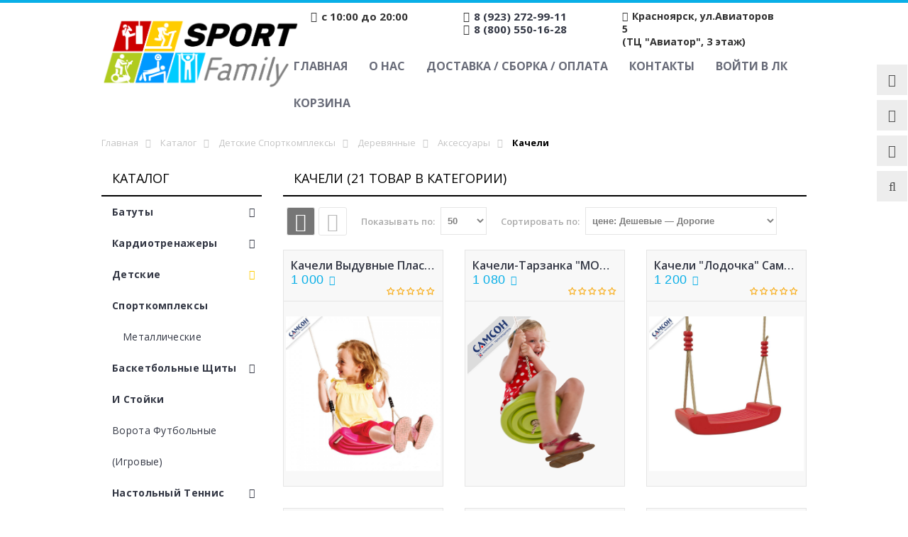

--- FILE ---
content_type: text/html; charset=utf-8
request_url: https://sportfamily24.ru/catalog/Kacheli
body_size: 25292
content:
<!DOCTYPE html PUBLIC "-//W3C//DTD XHTML 1.0 Strict//EN" "http://www.w3.org/TR/xhtml1/DTD/xhtml1-strict.dtd">
<html xmlns="http://www.w3.org/1999/xhtml" xml:lang="ru" lang="ru">
<head> 
  <title>   Качели   </title>
  <meta name="yandex-verification" content="48b01e0029f516a8" />
  <meta name="description" content="Качели" /> 
  <meta name="google-site-verification" content="bjr3Etdkr78hxHfr4LCQGKvOiCRHsyaOtltRf-Yt5w0" />
 
  <meta http-equiv="X-UA-Compatible" content="IE=11" />
  <meta http-equiv="Content-Type" content="text/html; charset=utf-8" /> 
  <meta http-equiv="Content-Language" content="ru" />
  <meta name="viewport" content="width=device-width, initial-scale=1.0" />
  <meta name="yandex-verification" content="85c665eb68849b8b" />
  <meta name="format-detection" content="telephone=no">
  <link rel="icon" href="/design/favicon.ico?design=sport&lc=1661769498" type="image/x-icon" /> 
  <link rel="shortcut icon" href="/design/favicon.ico?design=sport&lc=1661769498" type="image/x-icon" /> 
  
  
    
  
  <link href="https://fonts.googleapis.com/css?family=Open+Sans:300,400,600,700,800" rel="stylesheet" type="text/css">
  
  <link rel="stylesheet" type="text/css" href="/design/magnific-popup.css?design=sport&lc=1764232357">
  <link rel="stylesheet" type="text/css" href="/design//forall/css/fancybox/2.1.4/jquery.fancybox.css">
  <link rel="stylesheet" type="text/css" href="/design//forall/css/jquery-ui/jquery.ui.all.min.css">
  <link rel="stylesheet" type="text/css" href="/design/font-awesome.css?design=sport">
  <link rel="stylesheet" type="text/css" href="/design/main.css?design=sport&lc=1764232357">
  
  
  
</head>
 
<body>
  
  
  
<noscript><iframe src="https://www.googletagmanager.com/ns.html?id=GTM-TBS539B"  height="0" width="0" style="display:none;visibility:hidden"></iframe></noscript>
  
  
  
  <div class="wrapper">
    
    <noscript>
      <div class="noscript"> 
        <div class="noscript-inner"> 
          <h4><strong>Мы заметили, что у Вас выключен JavaScript.</strong></h4>
          <h5>Необходимо включить его для корректной работы сайта.</h5>
        </div> 
      </div> 
    </noscript>
    
    
    <div id="header-top"></div>
    <div id="header">
      <div class="container">
        <div class="row">
          <div class="col-md-3 col-xs-12">
            <div id="logo">
              <a href="https://sportfamily24.ru/" title="Спортивные товары в Красноярске – Купить спортивное оборудование и инвентарь в интернет-магазине SportFamily"><img src="/design/logo.png?design=sport&lc=1661769498" alt="Спортивные товары в Красноярске – Купить спортивное оборудование и инвентарь в интернет-магазине SportFamily"></a>
            </div>
          </div>
          <div class="col-md-9 col-xs-12">
            
            <div class="contakt_top">
                <p class="worktime"><em class="fa fa-clock-o"></em><span class="ft-content">с 10:00 до 20:00</span></p>             
             
              <p class="phone">
                
                                <em class="fa fa-phone"></em><span class="ft-content"><a href="tel:8923272-99-11">8 (923) 272-99-11</a></span>
                                  <br>
                                 <em class="fa fa-phone"></em><span class="ft-content"><a href="tel:8800550-16-28">8 (800) 550-16-28</a></span>
                                </p>
              <p class="adres adress-header"><em class="fa fa-map-marker"></em><span class="ft-content" >Красноярск, ул.Авиаторов 5 <br> (ТЦ "Авиатор", 3 этаж)</span></p>
              
            </div>
            <div id="custommenu">
              
              
                            
              <ul class="menunav" itemscope itemtype="https://schema.org/SiteNavigationElement">
                                                                            <li><a href="https://sportfamily24.ru/"  title="Полный список товаров на сайте" itemprop="url">Главная</a></li>
                                          <li><a href="https://sportfamily24.ru/page/O-nas"  title="О нас" itemprop="url">О нас</a></li>
                                          <li><a href="https://sportfamily24.ru/page/Доставка"  title="Доставка / Сборка / Оплата" itemprop="url">Доставка / Сборка / Оплата</a></li>
                                          <li><a href="https://sportfamily24.ru/feedback"  title="Связь с администрацией магазина" itemprop="url">Контакты</a></li>
                                          <li><a href="https://sportfamily24.ru/user/login"  title="Вход в личный кабинет покупателя" itemprop="url">Войти в ЛК</a></li>
                                          <li><a href="https://sportfamily24.ru/cart"  title="Ваша корзина" itemprop="url">Корзина</a></li>
                                                                    </ul>
                          </div>
            <div id="mommenu" class="menu-collapse">
              <span class="btn btn-navbar menusidebar collapsed" data-toggle="collapse" data-target="#menu_collapse">
                <i class="fa fa-bars"></i>
              </span>
              <span class="menu_catalog">Каталог</span>
              <div class="menu_collapse_wrap">
                <div id="menu_collapse" class="mainnav collapse">
                  <ul>
                                                                                    <li  class="level0 parent subhead ">
                          <a href="https://sportfamily24.ru/catalog/Batuty" class="title-lv0 "><span class="open-menu "></span>Батуты</a>
                                                                                        <ul class="sub">                        <li  class="level1   ">
                          <a href="https://sportfamily24.ru/catalog/S-zashhitnoj-setkoj" class="title-lv1 ">С защитной сеткой</a>
                        </li>                                                                                        <li  class="level1   ">
                          <a href="https://sportfamily24.ru/catalog/Bez-zashhitnoj-setki" class="title-lv1 ">Без защитной сетки</a>
                        </li>                                                                                        <li  class="level1   ">
                          <a href="https://sportfamily24.ru/catalog/Aksessuary-5" class="title-lv1 ">Аксессуары</a>
                        </li>                      </ul> </li>                                                                  <li  class="level0 parent subhead ">
                          <a href="https://sportfamily24.ru/catalog/Kardiotrenazhery" class="title-lv0 "><span class="open-menu "></span>Кардиотренажеры</a>
                                                                                        <ul class="sub">                        <li  class="level1   ">
                          <a href="https://sportfamily24.ru/catalog/Begovye-dorozhki" class="title-lv1 ">Беговые дорожки</a>
                        </li>                                                                                        <li  class="level1   ">
                          <a href="https://sportfamily24.ru/catalog/Jellipticheskie-trenazhery" class="title-lv1 ">Эллиптические тренажеры</a>
                        </li>                                                                                        <li  class="level1   ">
                          <a href="https://sportfamily24.ru/catalog/Velotrenazhery" class="title-lv1 ">Велотренажеры</a>
                        </li>                                                                                        <li  class="level1   ">
                          <a href="https://sportfamily24.ru/catalog/Spin-bajki" class="title-lv1 ">Спин-байки</a>
                        </li>                                                                                        <li  class="level1   ">
                          <a href="https://sportfamily24.ru/catalog/Grebnye-trenazhery" class="title-lv1 ">Гребные тренажеры</a>
                        </li>                                                                                        <li  class="level1   ">
                          <a href="https://sportfamily24.ru/catalog/Lestnicy-i-steppery" class="title-lv1 ">Лестницы и степперы</a>
                        </li>                                                                                        <li  class="level1   ">
                          <a href="https://sportfamily24.ru/catalog/Vibroplatformi" class="title-lv1 ">Виброплатформы</a>
                        </li>                                                                                        <li  class="level1   ">
                          <a href="https://sportfamily24.ru/catalog/Vibromassazhery" class="title-lv1 ">Вибромассажеры</a>
                        </li>                                                                                        <li  class="level1   ">
                          <a href="https://sportfamily24.ru/catalog/Lyzhnye-trenazhery" class="title-lv1 ">Лыжные тренажеры</a>
                        </li>                                                                                        <li  class="level1   ">
                          <a href="https://sportfamily24.ru/catalog/Aksessuary" class="title-lv1 ">Аксессуары</a>
                        </li>                      </ul> </li>                                                                  <li  class="level0 parent subhead active">
                          <a href="https://sportfamily24.ru/catalog/Detskie-sportkompleksy" class="title-lv0 "><span class="open-menu active"></span>Детские спорткомплексы</a>
                                                                                        <ul class="sub">                        <li style="display:none;" class="level1 parent  active">
                          <a href="https://sportfamily24.ru/catalog/Derevyannye" class="title-lv1 "><span class="open-menu active"></span>Деревянные</a>
                                                                                        <ul class="sub">                        <li  class="level2 parent  ">
                          <a href="https://sportfamily24.ru/catalog/Igrovye-ploshhadki" class="title-lv2 "><span class="open-menu "></span>Игровые площадки</a>
                                                                                        <ul class="sub">                        <li  class="level3   ">
                          <a href="https://sportfamily24.ru/catalog/Samson-Rossiya-Pokrytie-Lak-Grunt-Brus-Massiv" class="title-lv3 ">Самсон (Россия, Покрытие Лак/Грунт, Брус/Массив)</a>
                        </li>                                                                                        <li  class="level3   ">
                          <a href="https://sportfamily24.ru/catalog/Sibirika-Rossiya-Pokrytie-Maslo-Brus-Massiv" class="title-lv3 ">Сибирика (Россия, Покрытие Масло, Брус/Массив)</a>
                        </li>                                                                                        <li  class="level3   ">
                          <a href="https://sportfamily24.ru/catalog/Jelement-Rossiya-Bez-Pokrytiya-Brus-Massiv" class="title-lv3 ">Элемент (Россия, Без Покрытия, Брус/Массив)</a>
                        </li>                                                                                        <li  class="level3   ">
                          <a href="https://sportfamily24.ru/catalog/DFC" class="title-lv3 ">DFC</a>
                        </li>                      </ul> </li>                                                                  <li  class="level2   ">
                          <a href="https://sportfamily24.ru/catalog/Igrovye-krovati-cherdaki" class="title-lv2 ">Игровые кровати-чердаки</a>
                        </li>                                                                                        <li  class="level2 parent  active">
                          <a href="https://sportfamily24.ru/catalog/Aksessuary-4" class="title-lv2 "><span class="open-menu active"></span>Аксессуары</a>
                                                                                        <ul class="sub">                        <li  class="level3   ">
                          <a href="https://sportfamily24.ru/catalog/Igra" class="title-lv3 ">Игра</a>
                        </li>                                                                                        <li  class="level3   active">
                          <a href="https://sportfamily24.ru/catalog/Kacheli" class="title-lv3 active">Качели</a>
                        </li>                                                                                        <li  class="level3   ">
                          <a href="https://sportfamily24.ru/catalog/Sport" class="title-lv3 ">Спорт</a>
                        </li>                                                                                        <li  class="level3   ">
                          <a href="https://sportfamily24.ru/catalog/Opcii-k-ploshhadkam" class="title-lv3 ">Опции к площадкам</a>
                        </li>                                                                                        <li  class="level3   ">
                          <a href="https://sportfamily24.ru/catalog/Furnitura" class="title-lv3 ">Фурнитура</a>
                        </li>                      </ul> </li>                                                                  <li  class="level2   ">
                          <a href="https://sportfamily24.ru/catalog/Zimnie-gorki" class="title-lv2 ">Зимние горки</a>
                        </li>                                                                                        <li  class="level2   ">
                          <a href="https://sportfamily24.ru/catalog/Kacheli-Pesochnicy-Besedki" class="title-lv2 ">Качели / Песочницы / Беседки</a>
                        </li>                      </ul> </li>                                                                  <li  class="level1   ">
                          <a href="https://sportfamily24.ru/catalog/Metallicheskie" class="title-lv1 ">Металлические</a>
                        </li>                      </ul> </li>                                                                  <li  class="level0 parent subhead ">
                          <a href="https://sportfamily24.ru/catalog/Basketbolnye-shhity-i-stojki" class="title-lv0 "><span class="open-menu "></span>Баскетбольные щиты и стойки</a>
                                                                                        <ul class="sub">                        <li  class="level1 parent  ">
                          <a href="https://sportfamily24.ru/catalog/Stojki" class="title-lv1 "><span class="open-menu "></span>Стойки</a>
                                                                                        <ul class="sub">                        <li  class="level2   ">
                          <a href="https://sportfamily24.ru/catalog/Mobilnye" class="title-lv2 ">Мобильные</a>
                        </li>                                                                                        <li  class="level2   ">
                          <a href="https://sportfamily24.ru/catalog/Stacionarnye" class="title-lv2 ">Стационарные</a>
                        </li>                                                                                        <li  class="level2   ">
                          <a href="https://sportfamily24.ru/catalog/Detskie" class="title-lv2 ">Детские</a>
                        </li>                      </ul> </li>                                                                  <li  class="level1   ">
                          <a href="https://sportfamily24.ru/catalog/Shhity" class="title-lv1 ">Щиты</a>
                        </li>                                                                                        <li  class="level1   ">
                          <a href="https://sportfamily24.ru/catalog/Kolca" class="title-lv1 ">Кольца</a>
                        </li>                                                                                        <li  class="level1   ">
                          <a href="https://sportfamily24.ru/catalog/Roboty-2" class="title-lv1 ">Роботы</a>
                        </li>                      </ul> </li>                                                                  <li  class="level0  subhead ">
                          <a href="https://sportfamily24.ru/catalog/Novaya-kategoriya-2" class="title-lv0 ">Ворота футбольные (игровые)</a>
                        </li>                                                                                        <li  class="level0 parent subhead ">
                          <a href="https://sportfamily24.ru/catalog/Nastolnyj-tennis" class="title-lv0 "><span class="open-menu "></span>Настольный теннис</a>
                                                                                        <ul class="sub">                        <li  class="level1 parent  ">
                          <a href="https://sportfamily24.ru/catalog/Stoly" class="title-lv1 "><span class="open-menu "></span>Столы</a>
                                                                                        <ul class="sub">                        <li  class="level2   ">
                          <a href="https://sportfamily24.ru/catalog/Dlya-pomeshhenij-2" class="title-lv2 ">Для помещений</a>
                        </li>                                                                                        <li  class="level2   ">
                          <a href="https://sportfamily24.ru/catalog/Vsepogodnye" class="title-lv2 ">Всепогодные</a>
                        </li>                                                                                        <li  class="level2   ">
                          <a href="https://sportfamily24.ru/catalog/Professionalnye-4" class="title-lv2 ">Профессиональные</a>
                        </li>                                                                                        <li  class="level2   ">
                          <a href="https://sportfamily24.ru/catalog/Antivandalnye" class="title-lv2 ">Антивандальные</a>
                        </li>                                                                                        <li  class="level2   ">
                          <a href="https://sportfamily24.ru/catalog/Chehly" class="title-lv2 ">Чехлы</a>
                        </li>                      </ul> </li>                                                                  <li  class="level1   ">
                          <a href="https://sportfamily24.ru/catalog/Roboty" class="title-lv1 ">Роботы</a>
                        </li>                                                                                        <li style="display:none;" class="level1   ">
                          <a href="https://sportfamily24.ru/catalog/Aksessuary-10" class="title-lv1 ">Аксессуары</a>
                        </li>                      </ul> </li>                                                                  <li  class="level0 parent subhead ">
                          <a href="https://sportfamily24.ru/catalog/Shvedskie-stenki" class="title-lv0 "><span class="open-menu "></span>Шведские стенки</a>
                                                                                        <ul class="sub">                        <li  class="level1   ">
                          <a href="https://sportfamily24.ru/catalog/Shvedskie-stenki-Rekord-2" class="title-lv1 ">Шведские стенки Рекорд</a>
                        </li>                                                                                        <li  class="level1   ">
                          <a href="https://sportfamily24.ru/catalog/Shvedskie-stenki-Invent" class="title-lv1 ">Шведские стенки Invent</a>
                        </li>                                                                                        <li  class="level1   ">
                          <a href="https://sportfamily24.ru/catalog/Navesnoe-Oborudovanie-2" class="title-lv1 ">Оборудование для шведской стенки</a>
                        </li>                      </ul> </li>                                                                  <li  class="level0  subhead ">
                          <a href="https://sportfamily24.ru/catalog/Turniki" class="title-lv0 ">Турники</a>
                        </li>                                                                                        <li  class="level0 parent subhead ">
                          <a href="https://sportfamily24.ru/catalog/Silovye-trenazhery" class="title-lv0 "><span class="open-menu "></span>Силовые тренажеры</a>
                                                                                        <ul class="sub">                        <li  class="level1 parent  ">
                          <a href="https://sportfamily24.ru/catalog/Blochnye-trenazhery" class="title-lv1 "><span class="open-menu "></span>Блочные тренажеры</a>
                                                                                        <ul class="sub">                        <li  class="level2   ">
                          <a href="https://sportfamily24.ru/catalog/Krossovery-2" class="title-lv2 ">Кроссоверы и блочные стойки</a>
                        </li>                                                                                        <li  class="level2   ">
                          <a href="https://sportfamily24.ru/catalog/Dlya-myshc-nog-2" class="title-lv2 ">Для мышц ног</a>
                        </li>                                                                                        <li  class="level2   ">
                          <a href="https://sportfamily24.ru/catalog/Dlya-grudnyh-i-plechevyh-myshc" class="title-lv2 ">Для грудных и плечевых мышц</a>
                        </li>                                                                                        <li  class="level2   ">
                          <a href="https://sportfamily24.ru/catalog/Dlya-myshc-spiny-2" class="title-lv2 ">Для мышц спины</a>
                        </li>                                                                                        <li  class="level2   ">
                          <a href="https://sportfamily24.ru/catalog/Dlya-myshc-ruk-2" class="title-lv2 ">Для мышц рук</a>
                        </li>                                                                                        <li  class="level2   ">
                          <a href="https://sportfamily24.ru/catalog/Dlya-myshc-pressa-2" class="title-lv2 ">Для мышц пресса</a>
                        </li>                      </ul> </li>                                                                  <li  class="level1 parent  ">
                          <a href="https://sportfamily24.ru/catalog/Nagruzhaemye-diskami" class="title-lv1 "><span class="open-menu "></span>Нагружаемые дисками</a>
                                                                                        <ul class="sub">                        <li  class="level2   ">
                          <a href="https://sportfamily24.ru/catalog/Mashiny-Smita" class="title-lv2 ">Машины Смита</a>
                        </li>                                                                                        <li  class="level2   ">
                          <a href="https://sportfamily24.ru/catalog/Dlya-myshc-nog" class="title-lv2 ">Для мышц ног</a>
                        </li>                                                                                        <li  class="level2   ">
                          <a href="https://sportfamily24.ru/catalog/Dlya-grudnyh-myshc" class="title-lv2 ">Для грудных и плечевых мышц</a>
                        </li>                                                                                        <li  class="level2   ">
                          <a href="https://sportfamily24.ru/catalog/Dlya-myshc-spiny" class="title-lv2 ">Для мышц спины</a>
                        </li>                                                                                        <li  class="level2   ">
                          <a href="https://sportfamily24.ru/catalog/Dlya-myshc-ruk" class="title-lv2 ">Для мышц рук</a>
                        </li>                                                                                        <li  class="level2   ">
                          <a href="https://sportfamily24.ru/catalog/Dlya-myshc-pressa" class="title-lv2 ">Для мышц пресса</a>
                        </li>                                                                                        <li  class="level2   ">
                          <a href="https://sportfamily24.ru/catalog/Krossovery" class="title-lv2 ">Кроссоверы</a>
                        </li>                      </ul> </li>                                                                  <li  class="level1   ">
                          <a href="https://sportfamily24.ru/catalog/Multistancii" class="title-lv1 ">Мультистанции</a>
                        </li>                                                                                        <li  class="level1   ">
                          <a href="https://sportfamily24.ru/catalog/Silovye-ramy-i-stojki" class="title-lv1 ">Силовые рамы и стойки</a>
                        </li>                                                                                        <li  class="level1   ">
                          <a href="https://sportfamily24.ru/catalog/Stojki-turnik-brusya-i-press" class="title-lv1 ">Турники, брусья</a>
                        </li>                                                                                        <li  class="level1 parent  ">
                          <a href="https://sportfamily24.ru/catalog/Skami" class="title-lv1 "><span class="open-menu "></span>Скамьи</a>
                                                                                        <ul class="sub">                        <li  class="level2 parent  ">
                          <a href="https://sportfamily24.ru/catalog/Skami-dlya-zhima" class="title-lv2 "><span class="open-menu "></span>Скамьи для жима</a>
                                                                                        <ul class="sub">                        <li  class="level3   ">
                          <a href="https://sportfamily24.ru/catalog/Domashnee" class="title-lv3 ">Домашнее</a>
                        </li>                                                                                        <li  class="level3   ">
                          <a href="https://sportfamily24.ru/catalog/Professionalnoe" class="title-lv3 ">Профессиональное</a>
                        </li>                      </ul> </li>                                                                  <li  class="level2   ">
                          <a href="https://sportfamily24.ru/catalog/Skami-dlya-pressa" class="title-lv2 ">Скамьи для пресса</a>
                        </li>                                                                                        <li  class="level2   ">
                          <a href="https://sportfamily24.ru/catalog/Giperekstenzii" class="title-lv2 ">Гиперэкстензии</a>
                        </li>                                                                                        <li  class="level2   ">
                          <a href="https://sportfamily24.ru/catalog/Party-dlya-bicepsa" class="title-lv2 ">Парты для бицепса</a>
                        </li>                                                                                        <li  class="level2   ">
                          <a href="https://sportfamily24.ru/catalog/Skami-dlya-nog" class="title-lv2 ">Скамьи для ног</a>
                        </li>                      </ul> </li>                                                                  <li  class="level1   ">
                          <a href="https://sportfamily24.ru/catalog/Dopolnitelnye-opcii" class="title-lv1 ">Дополнительные опции</a>
                        </li>                                                                                        <li  class="level1   ">
                          <a href="https://sportfamily24.ru/catalog/Aksessuary-9" class="title-lv1 ">Аксессуары</a>
                        </li>                                                                                        <li style="display:none;" class="level1   ">
                          <a href="https://sportfamily24.ru/catalog/Trenazhery-bez-kategorii" class="title-lv1 ">Тренажеры без категории</a>
                        </li>                                                                                        <li style="display:none;" class="level1   ">
                          <a href="https://sportfamily24.ru/catalog/Turniki-brusya" class="title-lv1 ">Турники, брусья</a>
                        </li>                      </ul> </li>                                                                  <li  class="level0 parent subhead ">
                          <a href="https://sportfamily24.ru/catalog/Svobodnye-vesa" class="title-lv0 "><span class="open-menu "></span>Свободные веса</a>
                                                                                        <ul class="sub">                        <li  class="level1 parent  ">
                          <a href="https://sportfamily24.ru/catalog/Grify" class="title-lv1 "><span class="open-menu "></span>Грифы</a>
                                                                                        <ul class="sub">                        <li  class="level2   ">
                          <a href="https://sportfamily24.ru/catalog/50-mm" class="title-lv2 ">50 мм</a>
                        </li>                                                                                        <li  class="level2   ">
                          <a href="https://sportfamily24.ru/catalog/30-mm" class="title-lv2 ">30 мм</a>
                        </li>                                                                                        <li  class="level2   ">
                          <a href="https://sportfamily24.ru/catalog/25-mm" class="title-lv2 ">25 мм</a>
                        </li>                                                                                        <li  class="level2   ">
                          <a href="https://sportfamily24.ru/catalog/Grify-dlya-gantel" class="title-lv2 ">Грифы для гантелей</a>
                        </li>                                                                                        <li  class="level2   ">
                          <a href="https://sportfamily24.ru/catalog/Zamki" class="title-lv2 ">Замки</a>
                        </li>                      </ul> </li>                                                                  <li  class="level1 parent  ">
                          <a href="https://sportfamily24.ru/catalog/Diski" class="title-lv1 "><span class="open-menu "></span>Диски</a>
                                                                                        <ul class="sub">                        <li  class="level2   ">
                          <a href="https://sportfamily24.ru/catalog/51-mm" class="title-lv2 ">51 мм</a>
                        </li>                                                                                        <li style="display:none;" class="level2   ">
                          <a href="https://sportfamily24.ru/catalog/31-mm" class="title-lv2 ">31 мм</a>
                        </li>                                                                                        <li  class="level2   ">
                          <a href="https://sportfamily24.ru/catalog/26-mm" class="title-lv2 ">26 мм</a>
                        </li>                      </ul> </li>                                                                  <li  class="level1   ">
                          <a href="https://sportfamily24.ru/catalog/Ganteli-i-shtangi" class="title-lv1 ">Гантели</a>
                        </li>                                                                                        <li  class="level1   ">
                          <a href="https://sportfamily24.ru/catalog/Gantelnye-ryady-2" class="title-lv1 ">Гантельные ряды</a>
                        </li>                                                                                        <li  class="level1   ">
                          <a href="https://sportfamily24.ru/catalog/Giri" class="title-lv1 ">Гири</a>
                        </li>                                                                                        <li  class="level1   ">
                          <a href="https://sportfamily24.ru/catalog/Shtangi" class="title-lv1 ">Штанги</a>
                        </li>                                                                                        <li  class="level1   ">
                          <a href="https://sportfamily24.ru/catalog/Medboly-2" class="title-lv1 ">Медболы</a>
                        </li>                                                                                        <li  class="level1   ">
                          <a href="https://sportfamily24.ru/catalog/Stojki-dlya-hraneniya" class="title-lv1 ">Стойки для хранения</a>
                        </li>                                                                                        <li  class="level1   ">
                          <a href="https://sportfamily24.ru/catalog/Rukoyatki-dlya-tyagi" class="title-lv1 ">Рукоятки для тяги</a>
                        </li>                                                                                        <li  class="level1   ">
                          <a href="https://sportfamily24.ru/catalog/Aksessuary-2" class="title-lv1 ">Аксессуары</a>
                        </li>                      </ul> </li>                                                                  <li style="display:none;" class="level0  subhead ">
                          <a href="https://sportfamily24.ru/catalog/Fitnes" class="title-lv0 "><span class="open-menu "></span>Товары для фитнеса</a>
                                                                                        <ul class="sub">                        <li style="display:none;" class="level1   ">
                          <a href="https://sportfamily24.ru/catalog/Net-v-nalichii" class="title-lv1 ">Нет в наличии</a>
                        </li>                      </ul> </li>                                                                  <li style="display:none;" class="level0  subhead ">
                          <a href="https://sportfamily24.ru/catalog/Akvafitnes" class="title-lv0 ">Аквафитнес</a>
                        </li>                                                                                        <li  class="level0 parent subhead ">
                          <a href="https://sportfamily24.ru/catalog/Igrovye-stoly" class="title-lv0 "><span class="open-menu "></span>Игровые столы</a>
                                                                                        <ul class="sub">                        <li  class="level1   ">
                          <a href="https://sportfamily24.ru/catalog/Ajerohokkej" class="title-lv1 ">Аэрохоккей</a>
                        </li>                                                                                        <li  class="level1   ">
                          <a href="https://sportfamily24.ru/catalog/Futbol" class="title-lv1 ">Футбол</a>
                        </li>                                                                                        <li  class="level1   ">
                          <a href="https://sportfamily24.ru/catalog/Bilyard" class="title-lv1 ">Бильярд</a>
                        </li>                                                                                        <li  class="level1   ">
                          <a href="https://sportfamily24.ru/catalog/Stoly-Transformery-2" class="title-lv1 ">Столы Трансформеры</a>
                        </li>                                                                                        <li  class="level1   ">
                          <a href="https://sportfamily24.ru/catalog/Stoly-dlya-kommercheskogo-ispolzovaniya" class="title-lv1 ">Столы для коммерческого использования</a>
                        </li>                                                                                        <li  class="level1   ">
                          <a href="https://sportfamily24.ru/catalog/Hokkej-2" class="title-lv1 ">Хоккей</a>
                        </li>                                                                                        <li  class="level1   ">
                          <a href="https://sportfamily24.ru/catalog/Basketbol-2" class="title-lv1 ">Баскетбол</a>
                        </li>                      </ul> </li>                                                                  <li  class="level0 parent subhead ">
                          <a href="https://sportfamily24.ru/catalog/Inversiya-i-rastyazhka" class="title-lv0 "><span class="open-menu "></span>Инверсия и растяжка</a>
                                                                                        <ul class="sub">                        <li  class="level1   ">
                          <a href="https://sportfamily24.ru/catalog/Inversionnye-stoly" class="title-lv1 ">Инверсионные столы</a>
                        </li>                                                                                        <li  class="level1   ">
                          <a href="https://sportfamily24.ru/catalog/Inversionnye-botinki" class="title-lv1 ">Инверсионные ботинки</a>
                        </li>                                                                                        <li  class="level1   ">
                          <a href="https://sportfamily24.ru/catalog/Trenazhery-dlya-rastyazhki" class="title-lv1 ">Тренажеры для растяжки</a>
                        </li>                      </ul> </li>                                                                  <li  class="level0 parent subhead ">
                          <a href="https://sportfamily24.ru/catalog/Massazhnoe-oborudovanie" class="title-lv0 "><span class="open-menu "></span>Массажное оборудование</a>
                                                                                        <ul class="sub">                        <li  class="level1   ">
                          <a href="https://sportfamily24.ru/catalog/Massazhnye-stoly" class="title-lv1 ">Массажные столы</a>
                        </li>                                                                                        <li  class="level1   ">
                          <a href="https://sportfamily24.ru/catalog/Massazhnye-kresla" class="title-lv1 ">Массажные кресла</a>
                        </li>                                                                                        <li  class="level1   ">
                          <a href="https://sportfamily24.ru/catalog/Aksessuary-6" class="title-lv1 ">Аксессуары</a>
                        </li>                                                                                        <li  class="level1   ">
                          <a href="https://sportfamily24.ru/catalog/Massazhnye-stulya" class="title-lv1 ">Массажные стулья</a>
                        </li>                      </ul> </li>                                                                  <li  class="level0 parent subhead ">
                          <a href="https://sportfamily24.ru/catalog/edinoborstva" class="title-lv0 "><span class="open-menu "></span>Единоборства</a>
                                                                                        <ul class="sub">                        <li  class="level1   ">
                          <a href="https://sportfamily24.ru/catalog/Bokserskie-meshki" class="title-lv1 ">Мешки и груши</a>
                        </li>                                                                                        <li  class="level1   ">
                          <a href="https://sportfamily24.ru/catalog/Vodonalivnye-meshki" class="title-lv1 ">Водоналивные мешки</a>
                        </li>                                                                                        <li  class="level1   ">
                          <a href="https://sportfamily24.ru/catalog/Aksessuary-7" class="title-lv1 ">Аксессуары</a>
                        </li>                                                                                        <li  class="level1   ">
                          <a href="https://sportfamily24.ru/catalog/Trenazhery" class="title-lv1 ">Тренажеры</a>
                        </li>                                                                                        <li  class="level1   ">
                          <a href="https://sportfamily24.ru/catalog/Manekeny" class="title-lv1 ">Манекены</a>
                        </li>                                                                                        <li style="display:none;" class="level1   ">
                          <a href="https://sportfamily24.ru/catalog/Perchatki" class="title-lv1 ">Перчатки</a>
                        </li>                      </ul> </li>                                                                  <li style="display:none;" class="level0 parent subhead ">
                          <a href="https://sportfamily24.ru/catalog/Detskoe-oborudovanie-2" class="title-lv0 "><span class="open-menu "></span>Детское оборудование</a>
                                                                                        <ul class="sub">                        <li  class="level1   ">
                          <a href="https://sportfamily24.ru/catalog/Detskie-trenazhery" class="title-lv1 ">Детские тренажеры (от 3 до 7 лет)</a>
                        </li>                                                                                        <li  class="level1   ">
                          <a href="https://sportfamily24.ru/catalog/Detskie-trenazhery-ot-7-do-14-let" class="title-lv1 ">Детские тренажеры (от 7 до 14 лет)</a>
                        </li>                                                                                        <li  class="level1   ">
                          <a href="https://sportfamily24.ru/catalog/Igrovoe-oborudovanie" class="title-lv1 ">Игровое оборудование</a>
                        </li>                                                                                        <li  class="level1   ">
                          <a href="https://sportfamily24.ru/catalog/Futbol-2" class="title-lv1 ">Футбол</a>
                        </li>                      </ul> </li>                                                                  <li  class="level0 parent subhead ">
                          <a href="https://sportfamily24.ru/catalog/Krossfit" class="title-lv0 "><span class="open-menu "></span>Кроссфит</a>
                                                                                        <ul class="sub">                        <li  class="level1   ">
                          <a href="https://sportfamily24.ru/catalog/Kardio" class="title-lv1 ">Кардио</a>
                        </li>                                                                                        <li  class="level1   ">
                          <a href="https://sportfamily24.ru/catalog/Ramy-dlya-funkcionalnogo-treninga" class="title-lv1 ">Рамы для функционального тренинга</a>
                        </li>                                                                                        <li style="display:none;" class="level1   ">
                          <a href="https://sportfamily24.ru/catalog/Aksessuary-8" class="title-lv1 ">Аксессуары</a>
                        </li>                                                                                        <li style="display:none;" class="level1   ">
                          <a href="https://sportfamily24.ru/catalog/Ramy-sbornye" class="title-lv1 ">Рамы сборные</a>
                        </li>                      </ul> </li>                                                                  <li style="display:none;" class="level0 parent subhead ">
                          <a href="https://sportfamily24.ru/catalog/Pulsometry-POLAR" class="title-lv0 "><span class="open-menu "></span>Пульсометры POLAR</a>
                                                                                        <ul class="sub">                        <li  class="level1   ">
                          <a href="https://sportfamily24.ru/catalog/Dlya-fitnesa" class="title-lv1 ">Для фитнеса</a>
                        </li>                                                                                        <li  class="level1   ">
                          <a href="https://sportfamily24.ru/catalog/Dlya-bega-i-multisporta" class="title-lv1 ">Для бега и мультиспорта</a>
                        </li>                                                                                        <li  class="level1   ">
                          <a href="https://sportfamily24.ru/catalog/Datchiki-ChSS-i-aksessuary" class="title-lv1 ">Датчики ЧСС и аксессуары</a>
                        </li>                                                                                        <li  class="level1   ">
                          <a href="https://sportfamily24.ru/catalog/Dlya-velosporta" class="title-lv1 ">Для велоспорта</a>
                        </li>                                                                                        <li  class="level1   ">
                          <a href="https://sportfamily24.ru/catalog/Vesy-POLAR" class="title-lv1 ">Весы POLAR</a>
                        </li>                                                                                        <li  class="level1   ">
                          <a href="https://sportfamily24.ru/catalog/Dlya-komandnyh-vidov-sporta" class="title-lv1 ">Для командных видов спорта</a>
                        </li>                      </ul> </li>                                                                  <li  class="level0  subhead ">
                          <a href="https://sportfamily24.ru/catalog/Sportivnye-pokrytiya" class="title-lv0 ">Спортивные покрытия</a>
                        </li>                                                                                        <li  class="level0 parent subhead ">
                          <a href="https://sportfamily24.ru/catalog/Sportivnoe-oborudovanie" class="title-lv0 "><span class="open-menu "></span>Спортивное оборудование</a>
                                                                                        <ul class="sub">                        <li  class="level1 parent  ">
                          <a href="https://sportfamily24.ru/catalog/Gimnastika-2" class="title-lv1 "><span class="open-menu "></span>Гимнастика</a>
                                                                                        <ul class="sub">                        <li  class="level2   ">
                          <a href="https://sportfamily24.ru/catalog/Stenki-gimnasticheskie" class="title-lv2 ">Стенки гимнастические</a>
                        </li>                                                                                        <li  class="level2   ">
                          <a href="https://sportfamily24.ru/catalog/Skamejki-gimnasticheskie" class="title-lv2 ">Скамейки гимнастические</a>
                        </li>                                                                                        <li  class="level2   ">
                          <a href="https://sportfamily24.ru/catalog/Koni-i-kozly-gimnasticheskie" class="title-lv2 ">Кони и козлы гимнастические</a>
                        </li>                                                                                        <li  class="level2   ">
                          <a href="https://sportfamily24.ru/catalog/Brusya-gimnasticheskie" class="title-lv2 ">Брусья гимнастические</a>
                        </li>                                                                                        <li  class="level2   ">
                          <a href="https://sportfamily24.ru/catalog/Turniki-i-perekladiny" class="title-lv2 ">Турники и перекладины</a>
                        </li>                                                                                        <li  class="level2   ">
                          <a href="https://sportfamily24.ru/catalog/Brevna-gimnasticheskie" class="title-lv2 ">Бревна гимнастические</a>
                        </li>                                                                                        <li  class="level2   ">
                          <a href="https://sportfamily24.ru/catalog/Kanaty-kolca-shesty" class="title-lv2 ">Канаты, кольца, шесты</a>
                        </li>                                                                                        <li  class="level2   ">
                          <a href="https://sportfamily24.ru/catalog/Mostiki-gimnasticheskie" class="title-lv2 ">Мостики гимнастические</a>
                        </li>                                                                                        <li  class="level2   ">
                          <a href="https://sportfamily24.ru/catalog/Maty-gimnasticheskie" class="title-lv2 ">Маты гимнастические</a>
                        </li>                                                                                        <li  class="level2   ">
                          <a href="https://sportfamily24.ru/catalog/Navesnoe-oborudovanie" class="title-lv2 ">Навесное оборудование</a>
                        </li>                                                                                        <li  class="level2   ">
                          <a href="https://sportfamily24.ru/catalog/Hudozhestvennaya-gimnastika" class="title-lv2 ">Художественная гимнастика</a>
                        </li>                      </ul> </li>                                                                  <li  class="level1 parent  ">
                          <a href="https://sportfamily24.ru/catalog/Basketbol" class="title-lv1 "><span class="open-menu "></span>Баскетбол</a>
                                                                                        <ul class="sub">                        <li  class="level2   ">
                          <a href="https://sportfamily24.ru/catalog/Basketbolnye-stojki" class="title-lv2 ">Баскетбольные стойки</a>
                        </li>                                                                                        <li  class="level2   ">
                          <a href="https://sportfamily24.ru/catalog/Basketbolnye-shhity" class="title-lv2 ">Баскетбольные щиты</a>
                        </li>                                                                                        <li  class="level2   ">
                          <a href="https://sportfamily24.ru/catalog/Basketbolnye-fermy" class="title-lv2 ">Баскетбольные фермы</a>
                        </li>                                                                                        <li  class="level2   ">
                          <a href="https://sportfamily24.ru/catalog/Basketbolnye-kolca" class="title-lv2 ">Баскетбольные кольца</a>
                        </li>                                                                                        <li  class="level2   ">
                          <a href="https://sportfamily24.ru/catalog/Basketbolnye-setki" class="title-lv2 ">Баскетбольные сетки</a>
                        </li>                      </ul> </li>                                                                  <li  class="level1 parent  ">
                          <a href="https://sportfamily24.ru/catalog/Volejbol" class="title-lv1 "><span class="open-menu "></span>Волейбол</a>
                                                                                        <ul class="sub">                        <li  class="level2   ">
                          <a href="https://sportfamily24.ru/catalog/Volejbolnye-stojki" class="title-lv2 ">Волейбольные стойки</a>
                        </li>                                                                                        <li  class="level2   ">
                          <a href="https://sportfamily24.ru/catalog/Antenny-dlya-volejbola" class="title-lv2 ">Антенны для волейбола</a>
                        </li>                                                                                        <li  class="level2   ">
                          <a href="https://sportfamily24.ru/catalog/Volejbolnye-setki" class="title-lv2 ">Волейбольные сетки</a>
                        </li>                                                                                        <li  class="level2   ">
                          <a href="https://sportfamily24.ru/catalog/Sudejskie-vyshki" class="title-lv2 ">Судейские вышки</a>
                        </li>                      </ul> </li>                                                                  <li  class="level1 parent  ">
                          <a href="https://sportfamily24.ru/catalog/Gandbol-i-futbol" class="title-lv1 "><span class="open-menu "></span>Гандбол и футбол</a>
                                                                                        <ul class="sub">                        <li  class="level2   ">
                          <a href="https://sportfamily24.ru/catalog/Vorota-mini-futbol-gandbol" class="title-lv2 ">Ворота мини-футбол/гандбол</a>
                        </li>                                                                                        <li  class="level2   ">
                          <a href="https://sportfamily24.ru/catalog/Vorota-futbolnye" class="title-lv2 ">Ворота футбольные</a>
                        </li>                                                                                        <li  class="level2   ">
                          <a href="https://sportfamily24.ru/catalog/Setki-dlya-vorot" class="title-lv2 ">Сетки для ворот</a>
                        </li>                      </ul> </li>                                                                  <li  class="level1 parent  ">
                          <a href="https://sportfamily24.ru/catalog/Tennis" class="title-lv1 "><span class="open-menu "></span>Теннис</a>
                                                                                        <ul class="sub">                        <li  class="level2   ">
                          <a href="https://sportfamily24.ru/catalog/Stojki-tennisnye" class="title-lv2 ">Стойки теннисные</a>
                        </li>                                                                                        <li  class="level2   ">
                          <a href="https://sportfamily24.ru/catalog/Setki-dlya-tennisa" class="title-lv2 ">Сетки для тенниса</a>
                        </li>                                                                                        <li  class="level2   ">
                          <a href="https://sportfamily24.ru/catalog/Vyshki-sudejskie" class="title-lv2 ">Вышки судейские</a>
                        </li>                                                                                        <li  class="level2   ">
                          <a href="https://sportfamily24.ru/catalog/Tennisnye-stoly" class="title-lv2 ">Теннисные столы</a>
                        </li>                      </ul> </li>                                                                  <li  class="level1 parent  ">
                          <a href="https://sportfamily24.ru/catalog/Horeografiya" class="title-lv1 "><span class="open-menu "></span>Хореография</a>
                                                                                        <ul class="sub">                        <li  class="level2   ">
                          <a href="https://sportfamily24.ru/catalog/Baletnye-stanki" class="title-lv2 ">Балетные станки</a>
                        </li>                                                                                        <li  class="level2   ">
                          <a href="https://sportfamily24.ru/catalog/Kronshtejny" class="title-lv2 ">Кронштейны</a>
                        </li>                                                                                        <li  class="level2   ">
                          <a href="https://sportfamily24.ru/catalog/Poruchni" class="title-lv2 ">Поручни</a>
                        </li>                      </ul> </li>                                                                  <li  class="level1 parent  ">
                          <a href="https://sportfamily24.ru/catalog/Legkaya-atletika" class="title-lv1 "><span class="open-menu "></span>Легкая атлетика</a>
                                                                                        <ul class="sub">                        <li  class="level2   ">
                          <a href="https://sportfamily24.ru/catalog/Barery-legkoatleticheskie" class="title-lv2 ">Барьеры легкоатлетические</a>
                        </li>                                                                                        <li  class="level2   ">
                          <a href="https://sportfamily24.ru/catalog/Stojki-i-planki" class="title-lv2 ">Стойки и планки</a>
                        </li>                                                                                        <li  class="level2   ">
                          <a href="https://sportfamily24.ru/catalog/Startovye-bloki-i-kolodki" class="title-lv2 ">Стартовые блоки и колодки</a>
                        </li>                                                                                        <li  class="level2   ">
                          <a href="https://sportfamily24.ru/catalog/Snaryady-dlya-metaniya" class="title-lv2 ">Снаряды для метания</a>
                        </li>                      </ul> </li>                                                                  <li  class="level1   ">
                          <a href="https://sportfamily24.ru/catalog/Tyazhelaya-atletika" class="title-lv1 ">Тяжелая атлетика</a>
                        </li>                                                                                        <li  class="level1 parent  ">
                          <a href="https://sportfamily24.ru/catalog/Hokkej" class="title-lv1 "><span class="open-menu "></span>Хоккей</a>
                                                                                        <ul class="sub">                        <li  class="level2   ">
                          <a href="https://sportfamily24.ru/catalog/Vorota-hokkejnye" class="title-lv2 ">Ворота хоккейные</a>
                        </li>                                                                                        <li  class="level2   ">
                          <a href="https://sportfamily24.ru/catalog/Setki-hokkejnye" class="title-lv2 ">Сетки хоккейные</a>
                        </li>                      </ul> </li>                                                                  <li  class="level1 parent  ">
                          <a href="https://sportfamily24.ru/catalog/Badminton" class="title-lv1 "><span class="open-menu "></span>Бадминтон</a>
                                                                                        <ul class="sub">                        <li  class="level2   ">
                          <a href="https://sportfamily24.ru/catalog/Stojki-dlya-badmintona" class="title-lv2 ">Стойки для бадминтона</a>
                        </li>                                                                                        <li  class="level2   ">
                          <a href="https://sportfamily24.ru/catalog/Setki-dlya-badmintona" class="title-lv2 ">Сетки для бадминтона</a>
                        </li>                                                                                        <li  class="level2   ">
                          <a href="https://sportfamily24.ru/catalog/Sudejskie-vyshki-2" class="title-lv2 ">Судейские вышки</a>
                        </li>                      </ul> </li>                                                                  <li  class="level1   ">
                          <a href="https://sportfamily24.ru/catalog/Armrestling" class="title-lv1 ">Армрестлинг</a>
                        </li>                                                                                        <li  class="level1   ">
                          <a href="https://sportfamily24.ru/catalog/Zagraditelnye-setki" class="title-lv1 ">Заградительные сетки</a>
                        </li>                      </ul> </li>                                                                  <li  class="level0  subhead ">
                          <a href="https://sportfamily24.ru/catalog/Reabilitacionnye-trenazhery" class="title-lv0 ">Реабилитационные тренажеры</a>
                        </li>                      </ul>                                                         </ul>
                </div>
              </div>
            </div>
            
          </div>
        </div>
      </div>
    </div>
    
    
    <div id="header-right">
      <div class="header-right-mob">
        
        <div class="header-link">
          <a href="javascript:void(0);"><em class="fa fa-bars"></em></a>
          <div class="top-menu">
            <ul class="dropit-top-menu">
                                                                    <li><a href="https://sportfamily24.ru/"  title="Полный список товаров на сайте">Главная</a></li>
                                      <li><a href="https://sportfamily24.ru/page/O-nas"  title="О нас">О нас</a></li>
                                      <li><a href="https://sportfamily24.ru/page/Доставка"  title="Доставка / Сборка / Оплата">Доставка / Сборка / Оплата</a></li>
                                      <li><a href="https://sportfamily24.ru/feedback"  title="Связь с администрацией магазина">Контакты</a></li>
                                      <li><a href="https://sportfamily24.ru/user/login"  title="Вход в личный кабинет покупателя">Войти в ЛК</a></li>
                                      <li><a href="https://sportfamily24.ru/cart"  title="Ваша корзина">Корзина</a></li>
                                                            </ul>
            <ul class="dropit-top-user-menu">
                            <li><a href="https://sportfamily24.ru/user/login" title="Вход в личный кабинет">Вход</a></li>
              <li><a href="https://sportfamily24.ru/user/register" title="Регистрация">Регистрация</a></li>
                          </ul>
          </div>
        </div>
        
        <div class="header-cart">
          <div class="block-cart  ">
            <div class="cart-title">
              <a href="https://sportfamily24.ru/cart"><i class="fa fa-shopping-cart"></i></a>
              <span class="cart-count" data-count="0">0</span>
            </div>
            <div class="dropdown-cart">
              <div class="cart-content">
                                <div class="cart-empty">Ваша корзина пуста</div>
                              </div>
            </div>
          </div>
        </div>
        
                <div class="header-compare">
          <div class="block-compare ">
            <div class="compare-title">
              <a href="https://sportfamily24.ru/compare"><i class="fa fa-retweet"></i></a>
              <span class="compare-count">0</span>
            </div>
            <div class="compare-content">
              <ul id="compare-items">
                              </ul>
              <a href="https://sportfamily24.ru/compare" class="button">Перейти к Сравнению</a>
            </div>
          </div>
        </div>
                
        <div class="header-search">
          <a href="javascript:void(0);"><em class="fa fa-search"></em></a>
          <div class="search-hover">
            <form id="search_mini_form" action="https://sportfamily24.ru/search" method="get" title="Поиск по магазину" onsubmit="if($(this).find('.form-search').val()) return false;">
              <div class="form-search">
                <input type="text" name="q" value="" class="input-text search-string" placeholder="Поиск по магазину...">
                <input type="hidden" name="goods_search_field_id" value="0">
                <button type="submit" title="Искать" class="fa fa-search"></button>
              </div>
            </form>
          </div>
        </div>
      </div>
    </div>
    
    
    <div id="main">
      
            <div id="breadcrumbs">
        <div class="container">
          <ul class="breadcrumbs" itemscope itemtype="https://schema.org/BreadcrumbList">
              <li itemprop="itemListElement" itemscope itemtype="https://schema.org/ListItem" class="home"><a itemprop="item" href="https://sportfamily24.ru/" title="Перейти на главную"><span itemprop="name">Главная</span></a></li>
                                          <li itemprop="itemListElement" itemscope itemtype="https://schema.org/ListItem"><a itemprop="item" href="https://sportfamily24.ru/" title="Перейти в каталог продукции нашего магазина"><span itemprop="name">Каталог</span></a></li>
                                                            <li itemprop="itemListElement" itemscope itemtype="https://schema.org/ListItem"><a itemprop="item" href="https://sportfamily24.ru/catalog/Detskie-sportkompleksy" title="Перейти в категорию &laquo;Детские спорткомплексы&raquo;"><span itemprop="name">Детские спорткомплексы</span></a></li>
                                                                                <li itemprop="itemListElement" itemscope itemtype="https://schema.org/ListItem"><a itemprop="item" href="https://sportfamily24.ru/catalog/Derevyannye" title="Перейти в категорию &laquo;Деревянные&raquo;"><span itemprop="name">Деревянные</span></a></li>
                                                                                <li itemprop="itemListElement" itemscope itemtype="https://schema.org/ListItem"><a itemprop="item" href="https://sportfamily24.ru/catalog/Aksessuary-4" title="Перейти в категорию &laquo;Аксессуары&raquo;"><span itemprop="name">Аксессуары</span></a></li>
                                                                                <li>Качели</li>
                                                                 
          </ul>
        </div>
      </div>
            
      <div class="container">
        <div class="row">
                    
                    <div class="col-md-9 col-xs-12 col-right">
            
            <div class="page-title">
                              <h1 class="title">  Качели (21 товар в категории) </h1>
                          
            </div>
            
              
      
  
      <div class="categories row">
          </div>
        
  
    
      
    
  
    
  
  <div class="products clear">
    
        
      <div class="toolbar">
        <form action="" class="form-inline OrderFilterForm">
          <noindex>
          
                    
          <div class="view-mode">
                          <span title="Таблица" class="fa fa-th-large"></span>
              <a href="?goods_view_type=2" title="Список" class="fa fa-th-list"></a>
                      </div>
          
          
          <div class="show-by">
            <label>Показывать по:</label>
            <select name="per_page" class="selectBox" title="Лимит товаров на странице" onchange="this.form.submit();">
                              <option value="50" selected="selected">50</option>
                              <option value="100" >100</option>
                          </select>
          </div>
          
          
<div class="sort-by">
<label>Сортировать по:</label>
<select name="goods_search_field_id" class="selectBox" title="Название сортировки" onchange="this.form.submit();">
<option value="1" >цене: Дорогие — Дешевые</option>
<option value="2" selected="selected">цене: Дешевые — Дорогие</option>
<option value="11" >рейтингу: Хорошие — Плохие</option>
<option value="12" >рейтингу: Плохие — Хорошие</option>
<option value="13" >количеству отзывов: Много — Мало</option>
<option value="14" >количеству отзывов: Мало — Много</option>
</select>
</div>
          
                    
          </noindex>
        </form>
      </div>
    
        
    
    <div class="products-container">
              
        <div class="products-grid row">
                      <div class="item col-sm-4 col-sms-6 col-smb-12">
              <div class="item-inner" itemscope itemtype="https://schema.org/Product">
                <form action="/cart/add/" method="post" class="product-form-165216649 goodsListForm">
                  <input type="hidden" name="hash" value="da627c3c" />
                  <input type="hidden" name="form[goods_from]" value="" />
                  <input type="hidden" name="form[goods_mod_id]" value="165216649" />
                    <div class="item-info">
                      <div class="product-name"><a href="https://sportfamily24.ru/goods/Kacheli-vyduvnye-plastikovye-KBT?mod_id=165216649" title="Качели выдувные пластиковые КБТ" itemprop="url">Качели выдувные пластиковые КБТ</a></div>
                      <meta itemprop="name" content="Качели выдувные пластиковые КБТ">
                      <meta itemprop="description" content="Производство КБТ, Бельгия">
                      <div class="price-box" itemprop="offers" itemscope itemtype="https://schema.org/Offer">
                        <meta itemprop="priceCurrency" content="RUB"/>
                                                <p class="special-price">
                                                    <span class="price RUB" itemprop="price" content="1000"><span title="1 000 Российских рублей"><span class="num">1 000</span> <span>рублей</span></span></span>
                                                  </p>
                      </div>
                      <div class="ratings"  >
                        <div class="rating-box" >
                                                      <div class="rating" style="width:0%" alt="Рейтинг не определён" title="Рейтинг не определён"></div>
                                                  </div>
                      </div>
                  
                    </div>
                    <div class="item-img">
                      <div class="ico-product">
                                                                      </div>
                      <a href="https://sportfamily24.ru/goods/Kacheli-vyduvnye-plastikovye-KBT?mod_id=165216649" title="Качели выдувные пластиковые КБТ" class="product-image">
                        <img src="https://i5.storeland.net/2/228/102279482/075a3e/kacheli-vyduvnye-plastikovye-kbt.jpg" class="goods-image-small" alt="Качели выдувные пластиковые КБТ" title="Качели выдувные пластиковые КБТ"  itemprop="image">
                      </a>
                    </div>
                    <div class="actions  ">
                      
                      <a class="add-cart button"  onclick="ym(55038829,'reachGoal','v_korzinu') " title="В корзину" href="/cart/add/?hash=da627c3c&amp;form%5Bgoods_from%5D=&amp;form%5Bgoods_mod_id%5D=165216649"><i class="fa fa-shopping-cart"></i></a>
                      <ul class="add-to-links">
                        <li class="wishlist">
                          
                                                      <a class="add-wishlist"
                              data-action-is-add="1"
                              data-action-add-url="/favorites/add"
                              data-action-delete-url="/favorites/delete"
                              data-action-add-title="Добавить &laquo;Качели выдувные пластиковые КБТ&raquo; в избранное"
                              data-action-delete-title="Убрать &laquo;Качели выдувные пластиковые КБТ&raquo; из избранного"
                              title="Добавить &laquo;Качели выдувные пластиковые КБТ&raquo; в избранное" href="/favorites/add?id=165216649&amp;return_to=https%3A%2F%2Fsportfamily24.ru%2Fcatalog%2FKacheli"
                            ><i class="fa fa-heart"></i></a>
                                                    
                        </li>
                        <li class="compare">
                          
                                                                                    <a class="add-compare" 
                                data-action-is-add="1" 
                                data-action-add-url="/compare/add" 
                                data-action-delete-url="/compare/delete" 
                                data-action-add-title="Добавить &laquo;Качели выдувные пластиковые КБТ&raquo; в список сравнения с другими товарами" 
                                data-action-delete-title="Убрать &laquo;Качели выдувные пластиковые КБТ&raquo; из списка сравнения с другими товарами" 
                                data-prodname="Качели выдувные пластиковые КБТ"
                                data-produrl="https://sportfamily24.ru/goods/Kacheli-vyduvnye-plastikovye-KBT"
                                data-id="85267367"
                                data-mod-id="165216649"
                                title="Добавить &laquo;Качели выдувные пластиковые КБТ&raquo; в список сравнения с другими товарами" 
                                href="/compare/add?id=165216649&amp;from=&amp;return_to=https%3A%2F%2Fsportfamily24.ru%2Fcatalog%2FKacheli"
                              ><i class="fa fa-retweet"></i></a>
                                                                                
                        </li>
                      </ul>
                    </div>
                </form>
              </div>
            </div>
                      <div class="item col-sm-4 col-sms-6 col-smb-12">
              <div class="item-inner" itemscope itemtype="https://schema.org/Product">
                <form action="/cart/add/" method="post" class="product-form-165216634 goodsListForm">
                  <input type="hidden" name="hash" value="da627c3c" />
                  <input type="hidden" name="form[goods_from]" value="" />
                  <input type="hidden" name="form[goods_mod_id]" value="165216634" />
                    <div class="item-info">
                      <div class="product-name"><a href="https://sportfamily24.ru/goods/Kacheli-tarzanka-quot-MONKEY-quot-KBT-plastikovye?mod_id=165216634" title="Качели-тарзанка &quot;MONKEY&quot; КБТ пластиковые" itemprop="url">Качели-тарзанка &quot;MONKEY&quot; КБТ пластиковые</a></div>
                      <meta itemprop="name" content="Качели-тарзанка &quot;MONKEY&quot; КБТ пластиковые">
                      <meta itemprop="description" content="Производство КБТ, Бельгия">
                      <div class="price-box" itemprop="offers" itemscope itemtype="https://schema.org/Offer">
                        <meta itemprop="priceCurrency" content="RUB"/>
                                                <p class="special-price">
                                                    <span class="price RUB" itemprop="price" content="1080"><span title="1 080 Российских рублей"><span class="num">1 080</span> <span>рублей</span></span></span>
                                                  </p>
                      </div>
                      <div class="ratings"  >
                        <div class="rating-box" >
                                                      <div class="rating" style="width:0%" alt="Рейтинг не определён" title="Рейтинг не определён"></div>
                                                  </div>
                      </div>
                  
                    </div>
                    <div class="item-img">
                      <div class="ico-product">
                                                                      </div>
                      <a href="https://sportfamily24.ru/goods/Kacheli-tarzanka-quot-MONKEY-quot-KBT-plastikovye?mod_id=165216634" title="Качели-тарзанка &quot;MONKEY&quot; КБТ пластиковые" class="product-image">
                        <img src="https://i5.storeland.net/2/228/102279443/075a3e/kacheli-tarzanka-monkey-kbt-plastikovye.png" class="goods-image-small" alt="Качели-тарзанка &quot;MONKEY&quot; КБТ пластиковые" title="Качели-тарзанка &quot;MONKEY&quot; КБТ пластиковые"  itemprop="image">
                      </a>
                    </div>
                    <div class="actions  ">
                      
                      <a class="add-cart button"  onclick="ym(55038829,'reachGoal','v_korzinu') " title="В корзину" href="/cart/add/?hash=da627c3c&amp;form%5Bgoods_from%5D=&amp;form%5Bgoods_mod_id%5D=165216634"><i class="fa fa-shopping-cart"></i></a>
                      <ul class="add-to-links">
                        <li class="wishlist">
                          
                                                      <a class="add-wishlist"
                              data-action-is-add="1"
                              data-action-add-url="/favorites/add"
                              data-action-delete-url="/favorites/delete"
                              data-action-add-title="Добавить &laquo;Качели-тарзанка &quot;MONKEY&quot; КБТ пластиковые&raquo; в избранное"
                              data-action-delete-title="Убрать &laquo;Качели-тарзанка &quot;MONKEY&quot; КБТ пластиковые&raquo; из избранного"
                              title="Добавить &laquo;Качели-тарзанка &quot;MONKEY&quot; КБТ пластиковые&raquo; в избранное" href="/favorites/add?id=165216634&amp;return_to=https%3A%2F%2Fsportfamily24.ru%2Fcatalog%2FKacheli"
                            ><i class="fa fa-heart"></i></a>
                                                    
                        </li>
                        <li class="compare">
                          
                                                                                    <a class="add-compare" 
                                data-action-is-add="1" 
                                data-action-add-url="/compare/add" 
                                data-action-delete-url="/compare/delete" 
                                data-action-add-title="Добавить &laquo;Качели-тарзанка &quot;MONKEY&quot; КБТ пластиковые&raquo; в список сравнения с другими товарами" 
                                data-action-delete-title="Убрать &laquo;Качели-тарзанка &quot;MONKEY&quot; КБТ пластиковые&raquo; из списка сравнения с другими товарами" 
                                data-prodname="Качели-тарзанка &quot;MONKEY&quot; КБТ пластиковые"
                                data-produrl="https://sportfamily24.ru/goods/Kacheli-tarzanka-quot-MONKEY-quot-KBT-plastikovye"
                                data-id="85267352"
                                data-mod-id="165216634"
                                title="Добавить &laquo;Качели-тарзанка &quot;MONKEY&quot; КБТ пластиковые&raquo; в список сравнения с другими товарами" 
                                href="/compare/add?id=165216634&amp;from=&amp;return_to=https%3A%2F%2Fsportfamily24.ru%2Fcatalog%2FKacheli"
                              ><i class="fa fa-retweet"></i></a>
                                                                                
                        </li>
                      </ul>
                    </div>
                </form>
              </div>
            </div>
                      <div class="item col-sm-4 col-sms-6 col-smb-12">
              <div class="item-inner" itemscope itemtype="https://schema.org/Product">
                <form action="/cart/add/" method="post" class="product-form-165216651 goodsListForm">
                  <input type="hidden" name="hash" value="da627c3c" />
                  <input type="hidden" name="form[goods_from]" value="" />
                  <input type="hidden" name="form[goods_mod_id]" value="165216651" />
                    <div class="item-info">
                      <div class="product-name"><a href="https://sportfamily24.ru/goods/Kacheli-quot-lodochka-quot-Samson-vyduvnye-plastikovye?mod_id=165216651" title="Качели &quot;лодочка&quot; Самсон выдувные пластиковые" itemprop="url">Качели &quot;лодочка&quot; Самсон выдувные пластиковые</a></div>
                      <meta itemprop="name" content="Качели &quot;лодочка&quot; Самсон выдувные пластиковые">
                      <meta itemprop="description" content="Производство: Россия, Самсон">
                      <div class="price-box" itemprop="offers" itemscope itemtype="https://schema.org/Offer">
                        <meta itemprop="priceCurrency" content="RUB"/>
                                                <p class="special-price">
                                                    <span class="price RUB" itemprop="price" content="1200"><span title="1 200 Российских рублей"><span class="num">1 200</span> <span>рублей</span></span></span>
                                                  </p>
                      </div>
                      <div class="ratings"  >
                        <div class="rating-box" >
                                                      <div class="rating" style="width:0%" alt="Рейтинг не определён" title="Рейтинг не определён"></div>
                                                  </div>
                      </div>
                  
                    </div>
                    <div class="item-img">
                      <div class="ico-product">
                                                                      </div>
                      <a href="https://sportfamily24.ru/goods/Kacheli-quot-lodochka-quot-Samson-vyduvnye-plastikovye?mod_id=165216651" title="Качели &quot;лодочка&quot; Самсон выдувные пластиковые" class="product-image">
                        <img src="https://i5.storeland.net/2/228/102279490/075a3e/kacheli-lodochka-samson-vyduvnye-plastikovye.jpg" class="goods-image-small" alt="Качели &quot;лодочка&quot; Самсон выдувные пластиковые" title="Качели &quot;лодочка&quot; Самсон выдувные пластиковые"  itemprop="image">
                      </a>
                    </div>
                    <div class="actions  ">
                      
                      <a class="add-cart button"  onclick="ym(55038829,'reachGoal','v_korzinu') " title="В корзину" href="/cart/add/?hash=da627c3c&amp;form%5Bgoods_from%5D=&amp;form%5Bgoods_mod_id%5D=165216651"><i class="fa fa-shopping-cart"></i></a>
                      <ul class="add-to-links">
                        <li class="wishlist">
                          
                                                      <a class="add-wishlist"
                              data-action-is-add="1"
                              data-action-add-url="/favorites/add"
                              data-action-delete-url="/favorites/delete"
                              data-action-add-title="Добавить &laquo;Качели &quot;лодочка&quot; Самсон выдувные пластиковые&raquo; в избранное"
                              data-action-delete-title="Убрать &laquo;Качели &quot;лодочка&quot; Самсон выдувные пластиковые&raquo; из избранного"
                              title="Добавить &laquo;Качели &quot;лодочка&quot; Самсон выдувные пластиковые&raquo; в избранное" href="/favorites/add?id=165216651&amp;return_to=https%3A%2F%2Fsportfamily24.ru%2Fcatalog%2FKacheli"
                            ><i class="fa fa-heart"></i></a>
                                                    
                        </li>
                        <li class="compare">
                          
                                                                                    <a class="add-compare" 
                                data-action-is-add="1" 
                                data-action-add-url="/compare/add" 
                                data-action-delete-url="/compare/delete" 
                                data-action-add-title="Добавить &laquo;Качели &quot;лодочка&quot; Самсон выдувные пластиковые&raquo; в список сравнения с другими товарами" 
                                data-action-delete-title="Убрать &laquo;Качели &quot;лодочка&quot; Самсон выдувные пластиковые&raquo; из списка сравнения с другими товарами" 
                                data-prodname="Качели &quot;лодочка&quot; Самсон выдувные пластиковые"
                                data-produrl="https://sportfamily24.ru/goods/Kacheli-quot-lodochka-quot-Samson-vyduvnye-plastikovye"
                                data-id="85267369"
                                data-mod-id="165216651"
                                title="Добавить &laquo;Качели &quot;лодочка&quot; Самсон выдувные пластиковые&raquo; в список сравнения с другими товарами" 
                                href="/compare/add?id=165216651&amp;from=&amp;return_to=https%3A%2F%2Fsportfamily24.ru%2Fcatalog%2FKacheli"
                              ><i class="fa fa-retweet"></i></a>
                                                                                
                        </li>
                      </ul>
                    </div>
                </form>
              </div>
            </div>
                      <div class="item col-sm-4 col-sms-6 col-smb-12">
              <div class="item-inner" itemscope itemtype="https://schema.org/Product">
                <form action="/cart/add/" method="post" class="product-form-165216642 goodsListForm">
                  <input type="hidden" name="hash" value="da627c3c" />
                  <input type="hidden" name="form[goods_from]" value="" />
                  <input type="hidden" name="form[goods_mod_id]" value="165216642" />
                    <div class="item-info">
                      <div class="product-name"><a href="https://sportfamily24.ru/goods/Kacheli-derevyannye-lak-Rossiya?mod_id=165216642" title="Качели деревянные лак Россия" itemprop="url">Качели деревянные лак Россия</a></div>
                      <meta itemprop="name" content="Качели деревянные лак Россия">
                      <meta itemprop="description" content="Сделано в России">
                      <div class="price-box" itemprop="offers" itemscope itemtype="https://schema.org/Offer">
                        <meta itemprop="priceCurrency" content="RUB"/>
                                                <p class="special-price">
                                                    <span class="price RUB" itemprop="price" content="1440"><span title="1 440 Российских рублей"><span class="num">1 440</span> <span>рублей</span></span></span>
                                                  </p>
                      </div>
                      <div class="ratings"  >
                        <div class="rating-box" >
                                                      <div class="rating" style="width:0%" alt="Рейтинг не определён" title="Рейтинг не определён"></div>
                                                  </div>
                      </div>
                  
                    </div>
                    <div class="item-img">
                      <div class="ico-product">
                                                                      </div>
                      <a href="https://sportfamily24.ru/goods/Kacheli-derevyannye-lak-Rossiya?mod_id=165216642" title="Качели деревянные лак Россия" class="product-image">
                        <img src="https://i5.storeland.net/2/228/102279469/075a3e/kacheli-derevyannye-lak-rossiya.jpg" class="goods-image-small" alt="Качели деревянные лак Россия" title="Качели деревянные лак Россия"  itemprop="image">
                      </a>
                    </div>
                    <div class="actions  ">
                      
                      <a class="add-cart button"  onclick="ym(55038829,'reachGoal','v_korzinu') " title="В корзину" href="/cart/add/?hash=da627c3c&amp;form%5Bgoods_from%5D=&amp;form%5Bgoods_mod_id%5D=165216642"><i class="fa fa-shopping-cart"></i></a>
                      <ul class="add-to-links">
                        <li class="wishlist">
                          
                                                      <a class="add-wishlist"
                              data-action-is-add="1"
                              data-action-add-url="/favorites/add"
                              data-action-delete-url="/favorites/delete"
                              data-action-add-title="Добавить &laquo;Качели деревянные лак Россия&raquo; в избранное"
                              data-action-delete-title="Убрать &laquo;Качели деревянные лак Россия&raquo; из избранного"
                              title="Добавить &laquo;Качели деревянные лак Россия&raquo; в избранное" href="/favorites/add?id=165216642&amp;return_to=https%3A%2F%2Fsportfamily24.ru%2Fcatalog%2FKacheli"
                            ><i class="fa fa-heart"></i></a>
                                                    
                        </li>
                        <li class="compare">
                          
                                                                                    <a class="add-compare" 
                                data-action-is-add="1" 
                                data-action-add-url="/compare/add" 
                                data-action-delete-url="/compare/delete" 
                                data-action-add-title="Добавить &laquo;Качели деревянные лак Россия&raquo; в список сравнения с другими товарами" 
                                data-action-delete-title="Убрать &laquo;Качели деревянные лак Россия&raquo; из списка сравнения с другими товарами" 
                                data-prodname="Качели деревянные лак Россия"
                                data-produrl="https://sportfamily24.ru/goods/Kacheli-derevyannye-lak-Rossiya"
                                data-id="85267360"
                                data-mod-id="165216642"
                                title="Добавить &laquo;Качели деревянные лак Россия&raquo; в список сравнения с другими товарами" 
                                href="/compare/add?id=165216642&amp;from=&amp;return_to=https%3A%2F%2Fsportfamily24.ru%2Fcatalog%2FKacheli"
                              ><i class="fa fa-retweet"></i></a>
                                                                                
                        </li>
                      </ul>
                    </div>
                </form>
              </div>
            </div>
                      <div class="item col-sm-4 col-sms-6 col-smb-12">
              <div class="item-inner" itemscope itemtype="https://schema.org/Product">
                <form action="/cart/add/" method="post" class="product-form-165216656 goodsListForm">
                  <input type="hidden" name="hash" value="da627c3c" />
                  <input type="hidden" name="form[goods_from]" value="" />
                  <input type="hidden" name="form[goods_mod_id]" value="165216656" />
                    <div class="item-info">
                      <div class="product-name"><a href="https://sportfamily24.ru/goods/Kacheli-quot-BABY-quot-plastikovye-KBT?mod_id=165216656" title="Качели &quot;BABY&quot; пластиковые КБТ" itemprop="url">Качели &quot;BABY&quot; пластиковые КБТ</a></div>
                      <meta itemprop="name" content="Качели &quot;BABY&quot; пластиковые КБТ">
                      <meta itemprop="description" content="Производство КБТ, Бельгия">
                      <div class="price-box" itemprop="offers" itemscope itemtype="https://schema.org/Offer">
                        <meta itemprop="priceCurrency" content="RUB"/>
                                                <p class="special-price">
                                                    <span class="price RUB" itemprop="price" content="1680"><span title="1 680 Российских рублей"><span class="num">1 680</span> <span>рублей</span></span></span>
                                                  </p>
                      </div>
                      <div class="ratings"  >
                        <div class="rating-box" >
                                                      <div class="rating" style="width:0%" alt="Рейтинг не определён" title="Рейтинг не определён"></div>
                                                  </div>
                      </div>
                  
                    </div>
                    <div class="item-img">
                      <div class="ico-product">
                                                                      </div>
                      <a href="https://sportfamily24.ru/goods/Kacheli-quot-BABY-quot-plastikovye-KBT?mod_id=165216656" title="Качели &quot;BABY&quot; пластиковые КБТ" class="product-image">
                        <img src="https://i5.storeland.net/2/228/102279508/075a3e/kacheli-baby-plastikovye-kbt.jpg" class="goods-image-small" alt="Качели &quot;BABY&quot; пластиковые КБТ" title="Качели &quot;BABY&quot; пластиковые КБТ"  itemprop="image">
                      </a>
                    </div>
                    <div class="actions  ">
                      
                      <a class="add-cart button"  onclick="ym(55038829,'reachGoal','v_korzinu') " title="В корзину" href="/cart/add/?hash=da627c3c&amp;form%5Bgoods_from%5D=&amp;form%5Bgoods_mod_id%5D=165216656"><i class="fa fa-shopping-cart"></i></a>
                      <ul class="add-to-links">
                        <li class="wishlist">
                          
                                                      <a class="add-wishlist"
                              data-action-is-add="1"
                              data-action-add-url="/favorites/add"
                              data-action-delete-url="/favorites/delete"
                              data-action-add-title="Добавить &laquo;Качели &quot;BABY&quot; пластиковые КБТ&raquo; в избранное"
                              data-action-delete-title="Убрать &laquo;Качели &quot;BABY&quot; пластиковые КБТ&raquo; из избранного"
                              title="Добавить &laquo;Качели &quot;BABY&quot; пластиковые КБТ&raquo; в избранное" href="/favorites/add?id=165216656&amp;return_to=https%3A%2F%2Fsportfamily24.ru%2Fcatalog%2FKacheli"
                            ><i class="fa fa-heart"></i></a>
                                                    
                        </li>
                        <li class="compare">
                          
                                                                                    <a class="add-compare" 
                                data-action-is-add="1" 
                                data-action-add-url="/compare/add" 
                                data-action-delete-url="/compare/delete" 
                                data-action-add-title="Добавить &laquo;Качели &quot;BABY&quot; пластиковые КБТ&raquo; в список сравнения с другими товарами" 
                                data-action-delete-title="Убрать &laquo;Качели &quot;BABY&quot; пластиковые КБТ&raquo; из списка сравнения с другими товарами" 
                                data-prodname="Качели &quot;BABY&quot; пластиковые КБТ"
                                data-produrl="https://sportfamily24.ru/goods/Kacheli-quot-BABY-quot-plastikovye-KBT"
                                data-id="85267374"
                                data-mod-id="165216656"
                                title="Добавить &laquo;Качели &quot;BABY&quot; пластиковые КБТ&raquo; в список сравнения с другими товарами" 
                                href="/compare/add?id=165216656&amp;from=&amp;return_to=https%3A%2F%2Fsportfamily24.ru%2Fcatalog%2FKacheli"
                              ><i class="fa fa-retweet"></i></a>
                                                                                
                        </li>
                      </ul>
                    </div>
                </form>
              </div>
            </div>
                      <div class="item col-sm-4 col-sms-6 col-smb-12">
              <div class="item-inner" itemscope itemtype="https://schema.org/Product">
                <form action="/cart/add/" method="post" class="product-form-165216653 goodsListForm">
                  <input type="hidden" name="hash" value="da627c3c" />
                  <input type="hidden" name="form[goods_from]" value="" />
                  <input type="hidden" name="form[goods_mod_id]" value="165216653" />
                    <div class="item-info">
                      <div class="product-name"><a href="https://sportfamily24.ru/goods/Kacheli-quot-LUXE-quot-2v1-plastikovye-KBT?mod_id=165216653" title="Качели &quot;LUXE&quot; 2в1 пластиковые КБТ" itemprop="url">Качели &quot;LUXE&quot; 2в1 пластиковые КБТ</a></div>
                      <meta itemprop="name" content="Качели &quot;LUXE&quot; 2в1 пластиковые КБТ">
                      <meta itemprop="description" content="Производство КБТ, Бельгия">
                      <div class="price-box" itemprop="offers" itemscope itemtype="https://schema.org/Offer">
                        <meta itemprop="priceCurrency" content="RUB"/>
                                                <p class="special-price">
                                                    <span class="price RUB" itemprop="price" content="1900"><span title="1 900 Российских рублей"><span class="num">1 900</span> <span>рублей</span></span></span>
                                                  </p>
                      </div>
                      <div class="ratings"  >
                        <div class="rating-box" >
                                                      <div class="rating" style="width:0%" alt="Рейтинг не определён" title="Рейтинг не определён"></div>
                                                  </div>
                      </div>
                  
                    </div>
                    <div class="item-img">
                      <div class="ico-product">
                                                                      </div>
                      <a href="https://sportfamily24.ru/goods/Kacheli-quot-LUXE-quot-2v1-plastikovye-KBT?mod_id=165216653" title="Качели &quot;LUXE&quot; 2в1 пластиковые КБТ" class="product-image">
                        <img src="https://i5.storeland.net/2/228/102279499/075a3e/kacheli-luxe-2v1-plastikovye-kbt.jpg" class="goods-image-small" alt="Качели &quot;LUXE&quot; 2в1 пластиковые КБТ" title="Качели &quot;LUXE&quot; 2в1 пластиковые КБТ"  itemprop="image">
                      </a>
                    </div>
                    <div class="actions  ">
                      
                      <a class="add-cart button"  onclick="ym(55038829,'reachGoal','v_korzinu') " title="В корзину" href="/cart/add/?hash=da627c3c&amp;form%5Bgoods_from%5D=&amp;form%5Bgoods_mod_id%5D=165216653"><i class="fa fa-shopping-cart"></i></a>
                      <ul class="add-to-links">
                        <li class="wishlist">
                          
                                                      <a class="add-wishlist"
                              data-action-is-add="1"
                              data-action-add-url="/favorites/add"
                              data-action-delete-url="/favorites/delete"
                              data-action-add-title="Добавить &laquo;Качели &quot;LUXE&quot; 2в1 пластиковые КБТ&raquo; в избранное"
                              data-action-delete-title="Убрать &laquo;Качели &quot;LUXE&quot; 2в1 пластиковые КБТ&raquo; из избранного"
                              title="Добавить &laquo;Качели &quot;LUXE&quot; 2в1 пластиковые КБТ&raquo; в избранное" href="/favorites/add?id=165216653&amp;return_to=https%3A%2F%2Fsportfamily24.ru%2Fcatalog%2FKacheli"
                            ><i class="fa fa-heart"></i></a>
                                                    
                        </li>
                        <li class="compare">
                          
                                                                                    <a class="add-compare" 
                                data-action-is-add="1" 
                                data-action-add-url="/compare/add" 
                                data-action-delete-url="/compare/delete" 
                                data-action-add-title="Добавить &laquo;Качели &quot;LUXE&quot; 2в1 пластиковые КБТ&raquo; в список сравнения с другими товарами" 
                                data-action-delete-title="Убрать &laquo;Качели &quot;LUXE&quot; 2в1 пластиковые КБТ&raquo; из списка сравнения с другими товарами" 
                                data-prodname="Качели &quot;LUXE&quot; 2в1 пластиковые КБТ"
                                data-produrl="https://sportfamily24.ru/goods/Kacheli-quot-LUXE-quot-2v1-plastikovye-KBT"
                                data-id="85267371"
                                data-mod-id="165216653"
                                title="Добавить &laquo;Качели &quot;LUXE&quot; 2в1 пластиковые КБТ&raquo; в список сравнения с другими товарами" 
                                href="/compare/add?id=165216653&amp;from=&amp;return_to=https%3A%2F%2Fsportfamily24.ru%2Fcatalog%2FKacheli"
                              ><i class="fa fa-retweet"></i></a>
                                                                                
                        </li>
                      </ul>
                    </div>
                </form>
              </div>
            </div>
                      <div class="item col-sm-4 col-sms-6 col-smb-12">
              <div class="item-inner" itemscope itemtype="https://schema.org/Product">
                <form action="/cart/add/" method="post" class="product-form-165216648 goodsListForm">
                  <input type="hidden" name="hash" value="da627c3c" />
                  <input type="hidden" name="form[goods_from]" value="" />
                  <input type="hidden" name="form[goods_mod_id]" value="165216648" />
                    <div class="item-info">
                      <div class="product-name"><a href="https://sportfamily24.ru/goods/Kacheli-gibkie-plastikovye-Kitaj?mod_id=165216648" title="Качели гибкие пластиковые Китай" itemprop="url">Качели гибкие пластиковые Китай</a></div>
                      <meta itemprop="name" content="Качели гибкие пластиковые Китай">
                      <meta itemprop="description" content="Производство: Китай">
                      <div class="price-box" itemprop="offers" itemscope itemtype="https://schema.org/Offer">
                        <meta itemprop="priceCurrency" content="RUB"/>
                                                <p class="special-price">
                                                    <span class="price RUB" itemprop="price" content="2000"><span title="2 000 Российских рублей"><span class="num">2 000</span> <span>рублей</span></span></span>
                                                  </p>
                      </div>
                      <div class="ratings"  >
                        <div class="rating-box" >
                                                      <div class="rating" style="width:0%" alt="Рейтинг не определён" title="Рейтинг не определён"></div>
                                                  </div>
                      </div>
                  
                    </div>
                    <div class="item-img">
                      <div class="ico-product">
                                                                      </div>
                      <a href="https://sportfamily24.ru/goods/Kacheli-gibkie-plastikovye-Kitaj?mod_id=165216648" title="Качели гибкие пластиковые Китай" class="product-image">
                        <img src="https://i5.storeland.net/2/228/102279480/075a3e/kacheli-gibkie-plastikovye-kitaj.jpg" class="goods-image-small" alt="Качели гибкие пластиковые Китай" title="Качели гибкие пластиковые Китай"  itemprop="image">
                      </a>
                    </div>
                    <div class="actions  ">
                      
                      <a class="add-cart button"  onclick="ym(55038829,'reachGoal','v_korzinu') " title="В корзину" href="/cart/add/?hash=da627c3c&amp;form%5Bgoods_from%5D=&amp;form%5Bgoods_mod_id%5D=165216648"><i class="fa fa-shopping-cart"></i></a>
                      <ul class="add-to-links">
                        <li class="wishlist">
                          
                                                      <a class="add-wishlist"
                              data-action-is-add="1"
                              data-action-add-url="/favorites/add"
                              data-action-delete-url="/favorites/delete"
                              data-action-add-title="Добавить &laquo;Качели гибкие пластиковые Китай&raquo; в избранное"
                              data-action-delete-title="Убрать &laquo;Качели гибкие пластиковые Китай&raquo; из избранного"
                              title="Добавить &laquo;Качели гибкие пластиковые Китай&raquo; в избранное" href="/favorites/add?id=165216648&amp;return_to=https%3A%2F%2Fsportfamily24.ru%2Fcatalog%2FKacheli"
                            ><i class="fa fa-heart"></i></a>
                                                    
                        </li>
                        <li class="compare">
                          
                                                                                    <a class="add-compare" 
                                data-action-is-add="1" 
                                data-action-add-url="/compare/add" 
                                data-action-delete-url="/compare/delete" 
                                data-action-add-title="Добавить &laquo;Качели гибкие пластиковые Китай&raquo; в список сравнения с другими товарами" 
                                data-action-delete-title="Убрать &laquo;Качели гибкие пластиковые Китай&raquo; из списка сравнения с другими товарами" 
                                data-prodname="Качели гибкие пластиковые Китай"
                                data-produrl="https://sportfamily24.ru/goods/Kacheli-gibkie-plastikovye-Kitaj"
                                data-id="85267366"
                                data-mod-id="165216648"
                                title="Добавить &laquo;Качели гибкие пластиковые Китай&raquo; в список сравнения с другими товарами" 
                                href="/compare/add?id=165216648&amp;from=&amp;return_to=https%3A%2F%2Fsportfamily24.ru%2Fcatalog%2FKacheli"
                              ><i class="fa fa-retweet"></i></a>
                                                                                
                        </li>
                      </ul>
                    </div>
                </form>
              </div>
            </div>
                      <div class="item col-sm-4 col-sms-6 col-smb-12">
              <div class="item-inner" itemscope itemtype="https://schema.org/Product">
                <form action="/cart/add/" method="post" class="product-form-165216655 goodsListForm">
                  <input type="hidden" name="hash" value="da627c3c" />
                  <input type="hidden" name="form[goods_from]" value="" />
                  <input type="hidden" name="form[goods_mod_id]" value="165216655" />
                    <div class="item-info">
                      <div class="product-name"><a href="https://sportfamily24.ru/goods/Kacheli-quot-FOOT-quot-KBT-plastikovye?mod_id=165216655" title="Качели &quot;FOOT&quot; КБТ пластиковые" itemprop="url">Качели &quot;FOOT&quot; КБТ пластиковые</a></div>
                      <meta itemprop="name" content="Качели &quot;FOOT&quot; КБТ пластиковые">
                      <meta itemprop="description" content="Производство КБТ, Бельгия">
                      <div class="price-box" itemprop="offers" itemscope itemtype="https://schema.org/Offer">
                        <meta itemprop="priceCurrency" content="RUB"/>
                                                <p class="special-price">
                                                    <span class="price RUB" itemprop="price" content="2040"><span title="2 040 Российских рублей"><span class="num">2 040</span> <span>рублей</span></span></span>
                                                  </p>
                      </div>
                      <div class="ratings"  >
                        <div class="rating-box" >
                                                      <div class="rating" style="width:0%" alt="Рейтинг не определён" title="Рейтинг не определён"></div>
                                                  </div>
                      </div>
                  
                    </div>
                    <div class="item-img">
                      <div class="ico-product">
                                                                      </div>
                      <a href="https://sportfamily24.ru/goods/Kacheli-quot-FOOT-quot-KBT-plastikovye?mod_id=165216655" title="Качели &quot;FOOT&quot; КБТ пластиковые" class="product-image">
                        <img src="https://i5.storeland.net/2/228/102279505/075a3e/kacheli-foot-kbt-plastikovye.png" class="goods-image-small" alt="Качели &quot;FOOT&quot; КБТ пластиковые" title="Качели &quot;FOOT&quot; КБТ пластиковые"  itemprop="image">
                      </a>
                    </div>
                    <div class="actions  ">
                      
                      <a class="add-cart button"  onclick="ym(55038829,'reachGoal','v_korzinu') " title="В корзину" href="/cart/add/?hash=da627c3c&amp;form%5Bgoods_from%5D=&amp;form%5Bgoods_mod_id%5D=165216655"><i class="fa fa-shopping-cart"></i></a>
                      <ul class="add-to-links">
                        <li class="wishlist">
                          
                                                      <a class="add-wishlist"
                              data-action-is-add="1"
                              data-action-add-url="/favorites/add"
                              data-action-delete-url="/favorites/delete"
                              data-action-add-title="Добавить &laquo;Качели &quot;FOOT&quot; КБТ пластиковые&raquo; в избранное"
                              data-action-delete-title="Убрать &laquo;Качели &quot;FOOT&quot; КБТ пластиковые&raquo; из избранного"
                              title="Добавить &laquo;Качели &quot;FOOT&quot; КБТ пластиковые&raquo; в избранное" href="/favorites/add?id=165216655&amp;return_to=https%3A%2F%2Fsportfamily24.ru%2Fcatalog%2FKacheli"
                            ><i class="fa fa-heart"></i></a>
                                                    
                        </li>
                        <li class="compare">
                          
                                                                                    <a class="add-compare" 
                                data-action-is-add="1" 
                                data-action-add-url="/compare/add" 
                                data-action-delete-url="/compare/delete" 
                                data-action-add-title="Добавить &laquo;Качели &quot;FOOT&quot; КБТ пластиковые&raquo; в список сравнения с другими товарами" 
                                data-action-delete-title="Убрать &laquo;Качели &quot;FOOT&quot; КБТ пластиковые&raquo; из списка сравнения с другими товарами" 
                                data-prodname="Качели &quot;FOOT&quot; КБТ пластиковые"
                                data-produrl="https://sportfamily24.ru/goods/Kacheli-quot-FOOT-quot-KBT-plastikovye"
                                data-id="85267373"
                                data-mod-id="165216655"
                                title="Добавить &laquo;Качели &quot;FOOT&quot; КБТ пластиковые&raquo; в список сравнения с другими товарами" 
                                href="/compare/add?id=165216655&amp;from=&amp;return_to=https%3A%2F%2Fsportfamily24.ru%2Fcatalog%2FKacheli"
                              ><i class="fa fa-retweet"></i></a>
                                                                                
                        </li>
                      </ul>
                    </div>
                </form>
              </div>
            </div>
                      <div class="item col-sm-4 col-sms-6 col-smb-12">
              <div class="item-inner" itemscope itemtype="https://schema.org/Product">
                <form action="/cart/add/" method="post" class="product-form-165216652 goodsListForm">
                  <input type="hidden" name="hash" value="da627c3c" />
                  <input type="hidden" name="form[goods_from]" value="" />
                  <input type="hidden" name="form[goods_mod_id]" value="165216652" />
                    <div class="item-info">
                      <div class="product-name"><a href="https://sportfamily24.ru/goods/Kacheli-quot-TRIX-quot-3v1-plastikovye-KBT?mod_id=165216652" title="Качели &quot;TRIX&quot; 3в1 пластиковые КБТ" itemprop="url">Качели &quot;TRIX&quot; 3в1 пластиковые КБТ</a></div>
                      <meta itemprop="name" content="Качели &quot;TRIX&quot; 3в1 пластиковые КБТ">
                      <meta itemprop="description" content="Производство КБТ, Бельгия">
                      <div class="price-box" itemprop="offers" itemscope itemtype="https://schema.org/Offer">
                        <meta itemprop="priceCurrency" content="RUB"/>
                                                <p class="special-price">
                                                    <span class="price RUB" itemprop="price" content="2600"><span title="2 600 Российских рублей"><span class="num">2 600</span> <span>рублей</span></span></span>
                                                  </p>
                      </div>
                      <div class="ratings"  >
                        <div class="rating-box" >
                                                      <div class="rating" style="width:0%" alt="Рейтинг не определён" title="Рейтинг не определён"></div>
                                                  </div>
                      </div>
                  
                    </div>
                    <div class="item-img">
                      <div class="ico-product">
                                                                      </div>
                      <a href="https://sportfamily24.ru/goods/Kacheli-quot-TRIX-quot-3v1-plastikovye-KBT?mod_id=165216652" title="Качели &quot;TRIX&quot; 3в1 пластиковые КБТ" class="product-image">
                        <img src="https://i5.storeland.net/2/228/102279492/075a3e/kacheli-trix-3v1-plastikovye-kbt.jpg" class="goods-image-small" alt="Качели &quot;TRIX&quot; 3в1 пластиковые КБТ" title="Качели &quot;TRIX&quot; 3в1 пластиковые КБТ"  itemprop="image">
                      </a>
                    </div>
                    <div class="actions  ">
                      
                      <a class="add-cart button"  onclick="ym(55038829,'reachGoal','v_korzinu') " title="В корзину" href="/cart/add/?hash=da627c3c&amp;form%5Bgoods_from%5D=&amp;form%5Bgoods_mod_id%5D=165216652"><i class="fa fa-shopping-cart"></i></a>
                      <ul class="add-to-links">
                        <li class="wishlist">
                          
                                                      <a class="add-wishlist"
                              data-action-is-add="1"
                              data-action-add-url="/favorites/add"
                              data-action-delete-url="/favorites/delete"
                              data-action-add-title="Добавить &laquo;Качели &quot;TRIX&quot; 3в1 пластиковые КБТ&raquo; в избранное"
                              data-action-delete-title="Убрать &laquo;Качели &quot;TRIX&quot; 3в1 пластиковые КБТ&raquo; из избранного"
                              title="Добавить &laquo;Качели &quot;TRIX&quot; 3в1 пластиковые КБТ&raquo; в избранное" href="/favorites/add?id=165216652&amp;return_to=https%3A%2F%2Fsportfamily24.ru%2Fcatalog%2FKacheli"
                            ><i class="fa fa-heart"></i></a>
                                                    
                        </li>
                        <li class="compare">
                          
                                                                                    <a class="add-compare" 
                                data-action-is-add="1" 
                                data-action-add-url="/compare/add" 
                                data-action-delete-url="/compare/delete" 
                                data-action-add-title="Добавить &laquo;Качели &quot;TRIX&quot; 3в1 пластиковые КБТ&raquo; в список сравнения с другими товарами" 
                                data-action-delete-title="Убрать &laquo;Качели &quot;TRIX&quot; 3в1 пластиковые КБТ&raquo; из списка сравнения с другими товарами" 
                                data-prodname="Качели &quot;TRIX&quot; 3в1 пластиковые КБТ"
                                data-produrl="https://sportfamily24.ru/goods/Kacheli-quot-TRIX-quot-3v1-plastikovye-KBT"
                                data-id="85267370"
                                data-mod-id="165216652"
                                title="Добавить &laquo;Качели &quot;TRIX&quot; 3в1 пластиковые КБТ&raquo; в список сравнения с другими товарами" 
                                href="/compare/add?id=165216652&amp;from=&amp;return_to=https%3A%2F%2Fsportfamily24.ru%2Fcatalog%2FKacheli"
                              ><i class="fa fa-retweet"></i></a>
                                                                                
                        </li>
                      </ul>
                    </div>
                </form>
              </div>
            </div>
                      <div class="item col-sm-4 col-sms-6 col-smb-12">
              <div class="item-inner" itemscope itemtype="https://schema.org/Product">
                <form action="/cart/add/" method="post" class="product-form-165216647 goodsListForm">
                  <input type="hidden" name="hash" value="da627c3c" />
                  <input type="hidden" name="form[goods_from]" value="" />
                  <input type="hidden" name="form[goods_mod_id]" value="165216647" />
                    <div class="item-info">
                      <div class="product-name"><a href="https://sportfamily24.ru/goods/Kacheli-gibkie-plastikovye-na-cepyah-Kitaj?mod_id=165216647" title="Качели гибкие пластиковые на цепях Китай" itemprop="url">Качели гибкие пластиковые на цепях Китай</a></div>
                      <meta itemprop="name" content="Качели гибкие пластиковые на цепях Китай">
                      <meta itemprop="description" content="Производство: Китай">
                      <div class="price-box" itemprop="offers" itemscope itemtype="https://schema.org/Offer">
                        <meta itemprop="priceCurrency" content="RUB"/>
                                                <p class="special-price">
                                                    <span class="price RUB" itemprop="price" content="3000"><span title="3 000 Российских рублей"><span class="num">3 000</span> <span>рублей</span></span></span>
                                                  </p>
                      </div>
                      <div class="ratings"  >
                        <div class="rating-box" >
                                                      <div class="rating" style="width:0%" alt="Рейтинг не определён" title="Рейтинг не определён"></div>
                                                  </div>
                      </div>
                  
                    </div>
                    <div class="item-img">
                      <div class="ico-product">
                                                                      </div>
                      <a href="https://sportfamily24.ru/goods/Kacheli-gibkie-plastikovye-na-cepyah-Kitaj?mod_id=165216647" title="Качели гибкие пластиковые на цепях Китай" class="product-image">
                        <img src="https://i5.storeland.net/2/228/102279478/075a3e/kacheli-gibkie-plastikovye-na-cepyah-kitaj.jpg" class="goods-image-small" alt="Качели гибкие пластиковые на цепях Китай" title="Качели гибкие пластиковые на цепях Китай"  itemprop="image">
                      </a>
                    </div>
                    <div class="actions  ">
                      
                      <a class="add-cart button"  onclick="ym(55038829,'reachGoal','v_korzinu') " title="В корзину" href="/cart/add/?hash=da627c3c&amp;form%5Bgoods_from%5D=&amp;form%5Bgoods_mod_id%5D=165216647"><i class="fa fa-shopping-cart"></i></a>
                      <ul class="add-to-links">
                        <li class="wishlist">
                          
                                                      <a class="add-wishlist"
                              data-action-is-add="1"
                              data-action-add-url="/favorites/add"
                              data-action-delete-url="/favorites/delete"
                              data-action-add-title="Добавить &laquo;Качели гибкие пластиковые на цепях Китай&raquo; в избранное"
                              data-action-delete-title="Убрать &laquo;Качели гибкие пластиковые на цепях Китай&raquo; из избранного"
                              title="Добавить &laquo;Качели гибкие пластиковые на цепях Китай&raquo; в избранное" href="/favorites/add?id=165216647&amp;return_to=https%3A%2F%2Fsportfamily24.ru%2Fcatalog%2FKacheli"
                            ><i class="fa fa-heart"></i></a>
                                                    
                        </li>
                        <li class="compare">
                          
                                                                                    <a class="add-compare" 
                                data-action-is-add="1" 
                                data-action-add-url="/compare/add" 
                                data-action-delete-url="/compare/delete" 
                                data-action-add-title="Добавить &laquo;Качели гибкие пластиковые на цепях Китай&raquo; в список сравнения с другими товарами" 
                                data-action-delete-title="Убрать &laquo;Качели гибкие пластиковые на цепях Китай&raquo; из списка сравнения с другими товарами" 
                                data-prodname="Качели гибкие пластиковые на цепях Китай"
                                data-produrl="https://sportfamily24.ru/goods/Kacheli-gibkie-plastikovye-na-cepyah-Kitaj"
                                data-id="85267365"
                                data-mod-id="165216647"
                                title="Добавить &laquo;Качели гибкие пластиковые на цепях Китай&raquo; в список сравнения с другими товарами" 
                                href="/compare/add?id=165216647&amp;from=&amp;return_to=https%3A%2F%2Fsportfamily24.ru%2Fcatalog%2FKacheli"
                              ><i class="fa fa-retweet"></i></a>
                                                                                
                        </li>
                      </ul>
                    </div>
                </form>
              </div>
            </div>
                      <div class="item col-sm-4 col-sms-6 col-smb-12">
              <div class="item-inner" itemscope itemtype="https://schema.org/Product">
                <form action="/cart/add/" method="post" class="product-form-165216636 goodsListForm">
                  <input type="hidden" name="hash" value="da627c3c" />
                  <input type="hidden" name="form[goods_from]" value="" />
                  <input type="hidden" name="form[goods_mod_id]" value="165216636" />
                    <div class="item-info">
                      <div class="product-name"><a href="https://sportfamily24.ru/goods/Kacheli-kreslo-quot-3v1-quot-KBT?mod_id=165216636" title="Качели-кресло &quot;3в1&quot; КБТ" itemprop="url">Качели-кресло &quot;3в1&quot; КБТ</a></div>
                      <meta itemprop="name" content="Качели-кресло &quot;3в1&quot; КБТ">
                      <meta itemprop="description" content="Производство КБТ, Бельгия">
                      <div class="price-box" itemprop="offers" itemscope itemtype="https://schema.org/Offer">
                        <meta itemprop="priceCurrency" content="RUB"/>
                                                <p class="special-price">
                                                    <span class="price RUB" itemprop="price" content="3900"><span title="3 900 Российских рублей"><span class="num">3 900</span> <span>рублей</span></span></span>
                                                  </p>
                      </div>
                      <div class="ratings"  >
                        <div class="rating-box" >
                                                      <div class="rating" style="width:0%" alt="Рейтинг не определён" title="Рейтинг не определён"></div>
                                                  </div>
                      </div>
                  
                    </div>
                    <div class="item-img">
                      <div class="ico-product">
                                                                      </div>
                      <a href="https://sportfamily24.ru/goods/Kacheli-kreslo-quot-3v1-quot-KBT?mod_id=165216636" title="Качели-кресло &quot;3в1&quot; КБТ" class="product-image">
                        <img src="https://i5.storeland.net/2/228/102279451/075a3e/kacheli-kreslo-3v1-kbt.png" class="goods-image-small" alt="Качели-кресло &quot;3в1&quot; КБТ" title="Качели-кресло &quot;3в1&quot; КБТ"  itemprop="image">
                      </a>
                    </div>
                    <div class="actions  ">
                      
                      <a class="add-cart button"  onclick="ym(55038829,'reachGoal','v_korzinu') " title="В корзину" href="/cart/add/?hash=da627c3c&amp;form%5Bgoods_from%5D=&amp;form%5Bgoods_mod_id%5D=165216636"><i class="fa fa-shopping-cart"></i></a>
                      <ul class="add-to-links">
                        <li class="wishlist">
                          
                                                      <a class="add-wishlist"
                              data-action-is-add="1"
                              data-action-add-url="/favorites/add"
                              data-action-delete-url="/favorites/delete"
                              data-action-add-title="Добавить &laquo;Качели-кресло &quot;3в1&quot; КБТ&raquo; в избранное"
                              data-action-delete-title="Убрать &laquo;Качели-кресло &quot;3в1&quot; КБТ&raquo; из избранного"
                              title="Добавить &laquo;Качели-кресло &quot;3в1&quot; КБТ&raquo; в избранное" href="/favorites/add?id=165216636&amp;return_to=https%3A%2F%2Fsportfamily24.ru%2Fcatalog%2FKacheli"
                            ><i class="fa fa-heart"></i></a>
                                                    
                        </li>
                        <li class="compare">
                          
                                                                                    <a class="add-compare" 
                                data-action-is-add="1" 
                                data-action-add-url="/compare/add" 
                                data-action-delete-url="/compare/delete" 
                                data-action-add-title="Добавить &laquo;Качели-кресло &quot;3в1&quot; КБТ&raquo; в список сравнения с другими товарами" 
                                data-action-delete-title="Убрать &laquo;Качели-кресло &quot;3в1&quot; КБТ&raquo; из списка сравнения с другими товарами" 
                                data-prodname="Качели-кресло &quot;3в1&quot; КБТ"
                                data-produrl="https://sportfamily24.ru/goods/Kacheli-kreslo-quot-3v1-quot-KBT"
                                data-id="85267354"
                                data-mod-id="165216636"
                                title="Добавить &laquo;Качели-кресло &quot;3в1&quot; КБТ&raquo; в список сравнения с другими товарами" 
                                href="/compare/add?id=165216636&amp;from=&amp;return_to=https%3A%2F%2Fsportfamily24.ru%2Fcatalog%2FKacheli"
                              ><i class="fa fa-retweet"></i></a>
                                                                                
                        </li>
                      </ul>
                    </div>
                </form>
              </div>
            </div>
                      <div class="item col-sm-4 col-sms-6 col-smb-12">
              <div class="item-inner" itemscope itemtype="https://schema.org/Product">
                <form action="/cart/add/" method="post" class="product-form-165216632 goodsListForm">
                  <input type="hidden" name="hash" value="da627c3c" />
                  <input type="hidden" name="form[goods_from]" value="" />
                  <input type="hidden" name="form[goods_mod_id]" value="165216632" />
                    <div class="item-info">
                      <div class="product-name"><a href="https://sportfamily24.ru/goods/Kacheli-shar-quot-MANDORA-quot-KBT?mod_id=165216632" title="Качели-шар &quot;MANDORA&quot; КБТ" itemprop="url">Качели-шар &quot;MANDORA&quot; КБТ</a></div>
                      <meta itemprop="name" content="Качели-шар &quot;MANDORA&quot; КБТ">
                      <meta itemprop="description" content="Производство КБТ, Бельгия">
                      <div class="price-box" itemprop="offers" itemscope itemtype="https://schema.org/Offer">
                        <meta itemprop="priceCurrency" content="RUB"/>
                                                <p class="special-price">
                                                    <span class="price RUB" itemprop="price" content="5040"><span title="5 040 Российских рублей"><span class="num">5 040</span> <span>рублей</span></span></span>
                                                  </p>
                      </div>
                      <div class="ratings"  >
                        <div class="rating-box" >
                                                      <div class="rating" style="width:0%" alt="Рейтинг не определён" title="Рейтинг не определён"></div>
                                                  </div>
                      </div>
                  
                    </div>
                    <div class="item-img">
                      <div class="ico-product">
                                                                      </div>
                      <a href="https://sportfamily24.ru/goods/Kacheli-shar-quot-MANDORA-quot-KBT?mod_id=165216632" title="Качели-шар &quot;MANDORA&quot; КБТ" class="product-image">
                        <img src="https://i5.storeland.net/2/228/102279439/075a3e/kacheli-shar-mandora-kbt.png" class="goods-image-small" alt="Качели-шар &quot;MANDORA&quot; КБТ" title="Качели-шар &quot;MANDORA&quot; КБТ"  itemprop="image">
                      </a>
                    </div>
                    <div class="actions  ">
                      
                      <a class="add-cart button"  onclick="ym(55038829,'reachGoal','v_korzinu') " title="В корзину" href="/cart/add/?hash=da627c3c&amp;form%5Bgoods_from%5D=&amp;form%5Bgoods_mod_id%5D=165216632"><i class="fa fa-shopping-cart"></i></a>
                      <ul class="add-to-links">
                        <li class="wishlist">
                          
                                                      <a class="add-wishlist"
                              data-action-is-add="1"
                              data-action-add-url="/favorites/add"
                              data-action-delete-url="/favorites/delete"
                              data-action-add-title="Добавить &laquo;Качели-шар &quot;MANDORA&quot; КБТ&raquo; в избранное"
                              data-action-delete-title="Убрать &laquo;Качели-шар &quot;MANDORA&quot; КБТ&raquo; из избранного"
                              title="Добавить &laquo;Качели-шар &quot;MANDORA&quot; КБТ&raquo; в избранное" href="/favorites/add?id=165216632&amp;return_to=https%3A%2F%2Fsportfamily24.ru%2Fcatalog%2FKacheli"
                            ><i class="fa fa-heart"></i></a>
                                                    
                        </li>
                        <li class="compare">
                          
                                                                                    <a class="add-compare" 
                                data-action-is-add="1" 
                                data-action-add-url="/compare/add" 
                                data-action-delete-url="/compare/delete" 
                                data-action-add-title="Добавить &laquo;Качели-шар &quot;MANDORA&quot; КБТ&raquo; в список сравнения с другими товарами" 
                                data-action-delete-title="Убрать &laquo;Качели-шар &quot;MANDORA&quot; КБТ&raquo; из списка сравнения с другими товарами" 
                                data-prodname="Качели-шар &quot;MANDORA&quot; КБТ"
                                data-produrl="https://sportfamily24.ru/goods/Kacheli-shar-quot-MANDORA-quot-KBT"
                                data-id="85267350"
                                data-mod-id="165216632"
                                title="Добавить &laquo;Качели-шар &quot;MANDORA&quot; КБТ&raquo; в список сравнения с другими товарами" 
                                href="/compare/add?id=165216632&amp;from=&amp;return_to=https%3A%2F%2Fsportfamily24.ru%2Fcatalog%2FKacheli"
                              ><i class="fa fa-retweet"></i></a>
                                                                                
                        </li>
                      </ul>
                    </div>
                </form>
              </div>
            </div>
                      <div class="item col-sm-4 col-sms-6 col-smb-12">
              <div class="item-inner" itemscope itemtype="https://schema.org/Product">
                <form action="/cart/add/" method="post" class="product-form-165216637 goodsListForm">
                  <input type="hidden" name="hash" value="da627c3c" />
                  <input type="hidden" name="form[goods_from]" value="" />
                  <input type="hidden" name="form[goods_mod_id]" value="165216637" />
                    <div class="item-info">
                      <div class="product-name"><a href="https://sportfamily24.ru/goods/Kacheli-gnezdo-quot-SWIBEE-quot-KBT?mod_id=165216637" title="Качели-гнездо &quot;SWIBEE&quot; КБТ" itemprop="url">Качели-гнездо &quot;SWIBEE&quot; КБТ</a></div>
                      <meta itemprop="name" content="Качели-гнездо &quot;SWIBEE&quot; КБТ">
                      <meta itemprop="description" content="Производство КБТ, Бельгия">
                      <div class="price-box" itemprop="offers" itemscope itemtype="https://schema.org/Offer">
                        <meta itemprop="priceCurrency" content="RUB"/>
                                                <p class="special-price">
                                                    <span class="price RUB" itemprop="price" content="6000"><span title="6 000 Российских рублей"><span class="num">6 000</span> <span>рублей</span></span></span>
                                                  </p>
                      </div>
                      <div class="ratings"  >
                        <div class="rating-box" >
                                                      <div class="rating" style="width:0%" alt="Рейтинг не определён" title="Рейтинг не определён"></div>
                                                  </div>
                      </div>
                  
                    </div>
                    <div class="item-img">
                      <div class="ico-product">
                                                                      </div>
                      <a href="https://sportfamily24.ru/goods/Kacheli-gnezdo-quot-SWIBEE-quot-KBT?mod_id=165216637" title="Качели-гнездо &quot;SWIBEE&quot; КБТ" class="product-image">
                        <img src="https://i5.storeland.net/2/228/102279453/075a3e/kacheli-gnezdo-swibee-kbt.png" class="goods-image-small" alt="Качели-гнездо &quot;SWIBEE&quot; КБТ" title="Качели-гнездо &quot;SWIBEE&quot; КБТ"  itemprop="image">
                      </a>
                    </div>
                    <div class="actions  ">
                      
                      <a class="add-cart button"  onclick="ym(55038829,'reachGoal','v_korzinu') " title="В корзину" href="/cart/add/?hash=da627c3c&amp;form%5Bgoods_from%5D=&amp;form%5Bgoods_mod_id%5D=165216637"><i class="fa fa-shopping-cart"></i></a>
                      <ul class="add-to-links">
                        <li class="wishlist">
                          
                                                      <a class="add-wishlist"
                              data-action-is-add="1"
                              data-action-add-url="/favorites/add"
                              data-action-delete-url="/favorites/delete"
                              data-action-add-title="Добавить &laquo;Качели-гнездо &quot;SWIBEE&quot; КБТ&raquo; в избранное"
                              data-action-delete-title="Убрать &laquo;Качели-гнездо &quot;SWIBEE&quot; КБТ&raquo; из избранного"
                              title="Добавить &laquo;Качели-гнездо &quot;SWIBEE&quot; КБТ&raquo; в избранное" href="/favorites/add?id=165216637&amp;return_to=https%3A%2F%2Fsportfamily24.ru%2Fcatalog%2FKacheli"
                            ><i class="fa fa-heart"></i></a>
                                                    
                        </li>
                        <li class="compare">
                          
                                                                                    <a class="add-compare" 
                                data-action-is-add="1" 
                                data-action-add-url="/compare/add" 
                                data-action-delete-url="/compare/delete" 
                                data-action-add-title="Добавить &laquo;Качели-гнездо &quot;SWIBEE&quot; КБТ&raquo; в список сравнения с другими товарами" 
                                data-action-delete-title="Убрать &laquo;Качели-гнездо &quot;SWIBEE&quot; КБТ&raquo; из списка сравнения с другими товарами" 
                                data-prodname="Качели-гнездо &quot;SWIBEE&quot; КБТ"
                                data-produrl="https://sportfamily24.ru/goods/Kacheli-gnezdo-quot-SWIBEE-quot-KBT"
                                data-id="85267355"
                                data-mod-id="165216637"
                                title="Добавить &laquo;Качели-гнездо &quot;SWIBEE&quot; КБТ&raquo; в список сравнения с другими товарами" 
                                href="/compare/add?id=165216637&amp;from=&amp;return_to=https%3A%2F%2Fsportfamily24.ru%2Fcatalog%2FKacheli"
                              ><i class="fa fa-retweet"></i></a>
                                                                                
                        </li>
                      </ul>
                    </div>
                </form>
              </div>
            </div>
                      <div class="item col-sm-4 col-sms-6 col-smb-12">
              <div class="item-inner" itemscope itemtype="https://schema.org/Product">
                <form action="/cart/add/" method="post" class="product-form-165216631 goodsListForm">
                  <input type="hidden" name="hash" value="da627c3c" />
                  <input type="hidden" name="form[goods_from]" value="" />
                  <input type="hidden" name="form[goods_mod_id]" value="165216631" />
                    <div class="item-info">
                      <div class="product-name"><a href="https://sportfamily24.ru/goods/Kacheli-shar-KBT-quot-DROP-quot?mod_id=165216631" title="Качели-шар КБТ &quot;DROP&quot;" itemprop="url">Качели-шар КБТ &quot;DROP&quot;</a></div>
                      <meta itemprop="name" content="Качели-шар КБТ &quot;DROP&quot;">
                      <meta itemprop="description" content="Производство КБТ, Бельгия">
                      <div class="price-box" itemprop="offers" itemscope itemtype="https://schema.org/Offer">
                        <meta itemprop="priceCurrency" content="RUB"/>
                                                <p class="special-price">
                                                    <span class="price RUB" itemprop="price" content="6400"><span title="6 400 Российских рублей"><span class="num">6 400</span> <span>рублей</span></span></span>
                                                  </p>
                      </div>
                      <div class="ratings"  >
                        <div class="rating-box" >
                                                      <div class="rating" style="width:0%" alt="Рейтинг не определён" title="Рейтинг не определён"></div>
                                                  </div>
                      </div>
                  
                    </div>
                    <div class="item-img">
                      <div class="ico-product">
                                                                      </div>
                      <a href="https://sportfamily24.ru/goods/Kacheli-shar-KBT-quot-DROP-quot?mod_id=165216631" title="Качели-шар КБТ &quot;DROP&quot;" class="product-image">
                        <img src="https://i5.storeland.net/2/228/102279434/075a3e/kacheli-shar-kbt-drop.png" class="goods-image-small" alt="Качели-шар КБТ &quot;DROP&quot;" title="Качели-шар КБТ &quot;DROP&quot;"  itemprop="image">
                      </a>
                    </div>
                    <div class="actions  ">
                      
                      <a class="add-cart button"  onclick="ym(55038829,'reachGoal','v_korzinu') " title="В корзину" href="/cart/add/?hash=da627c3c&amp;form%5Bgoods_from%5D=&amp;form%5Bgoods_mod_id%5D=165216631"><i class="fa fa-shopping-cart"></i></a>
                      <ul class="add-to-links">
                        <li class="wishlist">
                          
                                                      <a class="add-wishlist"
                              data-action-is-add="1"
                              data-action-add-url="/favorites/add"
                              data-action-delete-url="/favorites/delete"
                              data-action-add-title="Добавить &laquo;Качели-шар КБТ &quot;DROP&quot;&raquo; в избранное"
                              data-action-delete-title="Убрать &laquo;Качели-шар КБТ &quot;DROP&quot;&raquo; из избранного"
                              title="Добавить &laquo;Качели-шар КБТ &quot;DROP&quot;&raquo; в избранное" href="/favorites/add?id=165216631&amp;return_to=https%3A%2F%2Fsportfamily24.ru%2Fcatalog%2FKacheli"
                            ><i class="fa fa-heart"></i></a>
                                                    
                        </li>
                        <li class="compare">
                          
                                                                                    <a class="add-compare" 
                                data-action-is-add="1" 
                                data-action-add-url="/compare/add" 
                                data-action-delete-url="/compare/delete" 
                                data-action-add-title="Добавить &laquo;Качели-шар КБТ &quot;DROP&quot;&raquo; в список сравнения с другими товарами" 
                                data-action-delete-title="Убрать &laquo;Качели-шар КБТ &quot;DROP&quot;&raquo; из списка сравнения с другими товарами" 
                                data-prodname="Качели-шар КБТ &quot;DROP&quot;"
                                data-produrl="https://sportfamily24.ru/goods/Kacheli-shar-KBT-quot-DROP-quot"
                                data-id="85267349"
                                data-mod-id="165216631"
                                title="Добавить &laquo;Качели-шар КБТ &quot;DROP&quot;&raquo; в список сравнения с другими товарами" 
                                href="/compare/add?id=165216631&amp;from=&amp;return_to=https%3A%2F%2Fsportfamily24.ru%2Fcatalog%2FKacheli"
                              ><i class="fa fa-retweet"></i></a>
                                                                                
                        </li>
                      </ul>
                    </div>
                </form>
              </div>
            </div>
                      <div class="item col-sm-4 col-sms-6 col-smb-12">
              <div class="item-inner" itemscope itemtype="https://schema.org/Product">
                <form action="/cart/add/" method="post" class="product-form-165216644 goodsListForm">
                  <input type="hidden" name="hash" value="da627c3c" />
                  <input type="hidden" name="form[goods_from]" value="" />
                  <input type="hidden" name="form[goods_mod_id]" value="165216644" />
                    <div class="item-info">
                      <div class="product-name"><a href="https://sportfamily24.ru/goods/Kacheli-Gnezdo-maloe-HIT-Rossiya?mod_id=165216644" title="Качели Гнездо малое ХИТ Россия" itemprop="url">Качели Гнездо малое ХИТ Россия</a></div>
                      <meta itemprop="name" content="Качели Гнездо малое ХИТ Россия">
                      <meta itemprop="description" content="Производство: Россия">
                      <div class="price-box" itemprop="offers" itemscope itemtype="https://schema.org/Offer">
                        <meta itemprop="priceCurrency" content="RUB"/>
                                                <p class="special-price">
                                                    <span class="price RUB" itemprop="price" content="6500"><span title="6 500 Российских рублей"><span class="num">6 500</span> <span>рублей</span></span></span>
                                                  </p>
                      </div>
                      <div class="ratings"  >
                        <div class="rating-box" >
                                                      <div class="rating" style="width:0%" alt="Рейтинг не определён" title="Рейтинг не определён"></div>
                                                  </div>
                      </div>
                  
                    </div>
                    <div class="item-img">
                      <div class="ico-product">
                                                                      </div>
                      <a href="https://sportfamily24.ru/goods/Kacheli-Gnezdo-maloe-HIT-Rossiya?mod_id=165216644" title="Качели Гнездо малое ХИТ Россия" class="product-image">
                        <img src="https://i5.storeland.net/2/228/102279471/075a3e/kacheli-gnezdo-maloe-hit-rossiya.jpg" class="goods-image-small" alt="Качели Гнездо малое ХИТ Россия" title="Качели Гнездо малое ХИТ Россия"  itemprop="image">
                      </a>
                    </div>
                    <div class="actions  ">
                      
                      <a class="add-cart button"  onclick="ym(55038829,'reachGoal','v_korzinu') " title="В корзину" href="/cart/add/?hash=da627c3c&amp;form%5Bgoods_from%5D=&amp;form%5Bgoods_mod_id%5D=165216644"><i class="fa fa-shopping-cart"></i></a>
                      <ul class="add-to-links">
                        <li class="wishlist">
                          
                                                      <a class="add-wishlist"
                              data-action-is-add="1"
                              data-action-add-url="/favorites/add"
                              data-action-delete-url="/favorites/delete"
                              data-action-add-title="Добавить &laquo;Качели Гнездо малое ХИТ Россия&raquo; в избранное"
                              data-action-delete-title="Убрать &laquo;Качели Гнездо малое ХИТ Россия&raquo; из избранного"
                              title="Добавить &laquo;Качели Гнездо малое ХИТ Россия&raquo; в избранное" href="/favorites/add?id=165216644&amp;return_to=https%3A%2F%2Fsportfamily24.ru%2Fcatalog%2FKacheli"
                            ><i class="fa fa-heart"></i></a>
                                                    
                        </li>
                        <li class="compare">
                          
                                                                                    <a class="add-compare" 
                                data-action-is-add="1" 
                                data-action-add-url="/compare/add" 
                                data-action-delete-url="/compare/delete" 
                                data-action-add-title="Добавить &laquo;Качели Гнездо малое ХИТ Россия&raquo; в список сравнения с другими товарами" 
                                data-action-delete-title="Убрать &laquo;Качели Гнездо малое ХИТ Россия&raquo; из списка сравнения с другими товарами" 
                                data-prodname="Качели Гнездо малое ХИТ Россия"
                                data-produrl="https://sportfamily24.ru/goods/Kacheli-Gnezdo-maloe-HIT-Rossiya"
                                data-id="85267362"
                                data-mod-id="165216644"
                                title="Добавить &laquo;Качели Гнездо малое ХИТ Россия&raquo; в список сравнения с другими товарами" 
                                href="/compare/add?id=165216644&amp;from=&amp;return_to=https%3A%2F%2Fsportfamily24.ru%2Fcatalog%2FKacheli"
                              ><i class="fa fa-retweet"></i></a>
                                                                                
                        </li>
                      </ul>
                    </div>
                </form>
              </div>
            </div>
                      <div class="item col-sm-4 col-sms-6 col-smb-12">
              <div class="item-inner" itemscope itemtype="https://schema.org/Product">
                <form action="/cart/add/" method="post" class="product-form-165216641 goodsListForm">
                  <input type="hidden" name="hash" value="da627c3c" />
                  <input type="hidden" name="form[goods_from]" value="" />
                  <input type="hidden" name="form[goods_mod_id]" value="165216641" />
                    <div class="item-info">
                      <div class="product-name"><a href="https://sportfamily24.ru/goods/Kacheli-na-cepyah-obrezinennye-metallicheskie?mod_id=165216641" title="Качели на цепях обрезиненные металлические" itemprop="url">Качели на цепях обрезиненные металлические</a></div>
                      <meta itemprop="name" content="Качели на цепях обрезиненные металлические">
                      <meta itemprop="description" content="Производство: Китай">
                      <div class="price-box" itemprop="offers" itemscope itemtype="https://schema.org/Offer">
                        <meta itemprop="priceCurrency" content="RUB"/>
                                                <p class="special-price">
                                                    <span class="price RUB" itemprop="price" content="6600"><span title="6 600 Российских рублей"><span class="num">6 600</span> <span>рублей</span></span></span>
                                                  </p>
                      </div>
                      <div class="ratings"  >
                        <div class="rating-box" >
                                                      <div class="rating" style="width:0%" alt="Рейтинг не определён" title="Рейтинг не определён"></div>
                                                  </div>
                      </div>
                  
                    </div>
                    <div class="item-img">
                      <div class="ico-product">
                                                                      </div>
                      <a href="https://sportfamily24.ru/goods/Kacheli-na-cepyah-obrezinennye-metallicheskie?mod_id=165216641" title="Качели на цепях обрезиненные металлические" class="product-image">
                        <img src="https://i5.storeland.net/2/228/102279468/075a3e/kacheli-na-cepyah-obrezinennye-metallicheskie.jpg" class="goods-image-small" alt="Качели на цепях обрезиненные металлические" title="Качели на цепях обрезиненные металлические"  itemprop="image">
                      </a>
                    </div>
                    <div class="actions  ">
                      
                      <a class="add-cart button"  onclick="ym(55038829,'reachGoal','v_korzinu') " title="В корзину" href="/cart/add/?hash=da627c3c&amp;form%5Bgoods_from%5D=&amp;form%5Bgoods_mod_id%5D=165216641"><i class="fa fa-shopping-cart"></i></a>
                      <ul class="add-to-links">
                        <li class="wishlist">
                          
                                                      <a class="add-wishlist"
                              data-action-is-add="1"
                              data-action-add-url="/favorites/add"
                              data-action-delete-url="/favorites/delete"
                              data-action-add-title="Добавить &laquo;Качели на цепях обрезиненные металлические&raquo; в избранное"
                              data-action-delete-title="Убрать &laquo;Качели на цепях обрезиненные металлические&raquo; из избранного"
                              title="Добавить &laquo;Качели на цепях обрезиненные металлические&raquo; в избранное" href="/favorites/add?id=165216641&amp;return_to=https%3A%2F%2Fsportfamily24.ru%2Fcatalog%2FKacheli"
                            ><i class="fa fa-heart"></i></a>
                                                    
                        </li>
                        <li class="compare">
                          
                                                                                    <a class="add-compare" 
                                data-action-is-add="1" 
                                data-action-add-url="/compare/add" 
                                data-action-delete-url="/compare/delete" 
                                data-action-add-title="Добавить &laquo;Качели на цепях обрезиненные металлические&raquo; в список сравнения с другими товарами" 
                                data-action-delete-title="Убрать &laquo;Качели на цепях обрезиненные металлические&raquo; из списка сравнения с другими товарами" 
                                data-prodname="Качели на цепях обрезиненные металлические"
                                data-produrl="https://sportfamily24.ru/goods/Kacheli-na-cepyah-obrezinennye-metallicheskie"
                                data-id="85267359"
                                data-mod-id="165216641"
                                title="Добавить &laquo;Качели на цепях обрезиненные металлические&raquo; в список сравнения с другими товарами" 
                                href="/compare/add?id=165216641&amp;from=&amp;return_to=https%3A%2F%2Fsportfamily24.ru%2Fcatalog%2FKacheli"
                              ><i class="fa fa-retweet"></i></a>
                                                                                
                        </li>
                      </ul>
                    </div>
                </form>
              </div>
            </div>
                      <div class="item col-sm-4 col-sms-6 col-smb-12">
              <div class="item-inner" itemscope itemtype="https://schema.org/Product">
                <form action="/cart/add/" method="post" class="product-form-165216645 goodsListForm">
                  <input type="hidden" name="hash" value="da627c3c" />
                  <input type="hidden" name="form[goods_from]" value="" />
                  <input type="hidden" name="form[goods_mod_id]" value="165216645" />
                    <div class="item-info">
                      <div class="product-name"><a href="https://sportfamily24.ru/goods/Kacheli-Gnezdo-quot-WINKOH-quot-KBT?mod_id=165216645" title="Качели Гнездо &quot;WINKOH&quot; КБТ" itemprop="url">Качели Гнездо &quot;WINKOH&quot; КБТ</a></div>
                      <meta itemprop="name" content="Качели Гнездо &quot;WINKOH&quot; КБТ">
                      <meta itemprop="description" content="Производство КБТ, Бельгия">
                      <div class="price-box" itemprop="offers" itemscope itemtype="https://schema.org/Offer">
                        <meta itemprop="priceCurrency" content="RUB"/>
                                                <p class="special-price">
                                                    <span class="price RUB" itemprop="price" content="7440"><span title="7 440 Российских рублей"><span class="num">7 440</span> <span>рублей</span></span></span>
                                                  </p>
                      </div>
                      <div class="ratings"  >
                        <div class="rating-box" >
                                                      <div class="rating" style="width:0%" alt="Рейтинг не определён" title="Рейтинг не определён"></div>
                                                  </div>
                      </div>
                  
                    </div>
                    <div class="item-img">
                      <div class="ico-product">
                                                                      </div>
                      <a href="https://sportfamily24.ru/goods/Kacheli-Gnezdo-quot-WINKOH-quot-KBT?mod_id=165216645" title="Качели Гнездо &quot;WINKOH&quot; КБТ" class="product-image">
                        <img src="https://i5.storeland.net/2/228/102279473/075a3e/kacheli-gnezdo-winkoh-kbt.jpg" class="goods-image-small" alt="Качели Гнездо &quot;WINKOH&quot; КБТ" title="Качели Гнездо &quot;WINKOH&quot; КБТ"  itemprop="image">
                      </a>
                    </div>
                    <div class="actions  ">
                      
                      <a class="add-cart button"  onclick="ym(55038829,'reachGoal','v_korzinu') " title="В корзину" href="/cart/add/?hash=da627c3c&amp;form%5Bgoods_from%5D=&amp;form%5Bgoods_mod_id%5D=165216645"><i class="fa fa-shopping-cart"></i></a>
                      <ul class="add-to-links">
                        <li class="wishlist">
                          
                                                      <a class="add-wishlist"
                              data-action-is-add="1"
                              data-action-add-url="/favorites/add"
                              data-action-delete-url="/favorites/delete"
                              data-action-add-title="Добавить &laquo;Качели Гнездо &quot;WINKOH&quot; КБТ&raquo; в избранное"
                              data-action-delete-title="Убрать &laquo;Качели Гнездо &quot;WINKOH&quot; КБТ&raquo; из избранного"
                              title="Добавить &laquo;Качели Гнездо &quot;WINKOH&quot; КБТ&raquo; в избранное" href="/favorites/add?id=165216645&amp;return_to=https%3A%2F%2Fsportfamily24.ru%2Fcatalog%2FKacheli"
                            ><i class="fa fa-heart"></i></a>
                                                    
                        </li>
                        <li class="compare">
                          
                                                                                    <a class="add-compare" 
                                data-action-is-add="1" 
                                data-action-add-url="/compare/add" 
                                data-action-delete-url="/compare/delete" 
                                data-action-add-title="Добавить &laquo;Качели Гнездо &quot;WINKOH&quot; КБТ&raquo; в список сравнения с другими товарами" 
                                data-action-delete-title="Убрать &laquo;Качели Гнездо &quot;WINKOH&quot; КБТ&raquo; из списка сравнения с другими товарами" 
                                data-prodname="Качели Гнездо &quot;WINKOH&quot; КБТ"
                                data-produrl="https://sportfamily24.ru/goods/Kacheli-Gnezdo-quot-WINKOH-quot-KBT"
                                data-id="85267363"
                                data-mod-id="165216645"
                                title="Добавить &laquo;Качели Гнездо &quot;WINKOH&quot; КБТ&raquo; в список сравнения с другими товарами" 
                                href="/compare/add?id=165216645&amp;from=&amp;return_to=https%3A%2F%2Fsportfamily24.ru%2Fcatalog%2FKacheli"
                              ><i class="fa fa-retweet"></i></a>
                                                                                
                        </li>
                      </ul>
                    </div>
                </form>
              </div>
            </div>
                      <div class="item col-sm-4 col-sms-6 col-smb-12">
              <div class="item-inner" itemscope itemtype="https://schema.org/Product">
                <form action="/cart/add/" method="post" class="product-form-165216640 goodsListForm">
                  <input type="hidden" name="hash" value="da627c3c" />
                  <input type="hidden" name="form[goods_from]" value="" />
                  <input type="hidden" name="form[goods_mod_id]" value="165216640" />
                    <div class="item-info">
                      <div class="product-name"><a href="https://sportfamily24.ru/goods/Kacheli-gnezdo-quot-OVAL-quot-HIT-KBT?mod_id=165216640" title="Качели-гнездо &quot; OVAL&quot; ХИТ КБТ" itemprop="url">Качели-гнездо &quot; OVAL&quot; ХИТ КБТ</a></div>
                      <meta itemprop="name" content="Качели-гнездо &quot; OVAL&quot; ХИТ КБТ">
                      <meta itemprop="description" content="Производство КБТ, Бельгия">
                      <div class="price-box" itemprop="offers" itemscope itemtype="https://schema.org/Offer">
                        <meta itemprop="priceCurrency" content="RUB"/>
                                                <p class="special-price">
                                                    <span class="price RUB" itemprop="price" content="9200"><span title="9 200 Российских рублей"><span class="num">9 200</span> <span>рублей</span></span></span>
                                                  </p>
                      </div>
                      <div class="ratings"  >
                        <div class="rating-box" >
                                                      <div class="rating" style="width:0%" alt="Рейтинг не определён" title="Рейтинг не определён"></div>
                                                  </div>
                      </div>
                  
                    </div>
                    <div class="item-img">
                      <div class="ico-product">
                                                                      </div>
                      <a href="https://sportfamily24.ru/goods/Kacheli-gnezdo-quot-OVAL-quot-HIT-KBT?mod_id=165216640" title="Качели-гнездо &quot; OVAL&quot; ХИТ КБТ" class="product-image">
                        <img src="https://i5.storeland.net/2/228/102279463/075a3e/kacheli-gnezdo-oval-hit-kbt.png" class="goods-image-small" alt="Качели-гнездо &quot; OVAL&quot; ХИТ КБТ" title="Качели-гнездо &quot; OVAL&quot; ХИТ КБТ"  itemprop="image">
                      </a>
                    </div>
                    <div class="actions  ">
                      
                      <a class="add-cart button"  onclick="ym(55038829,'reachGoal','v_korzinu') " title="В корзину" href="/cart/add/?hash=da627c3c&amp;form%5Bgoods_from%5D=&amp;form%5Bgoods_mod_id%5D=165216640"><i class="fa fa-shopping-cart"></i></a>
                      <ul class="add-to-links">
                        <li class="wishlist">
                          
                                                      <a class="add-wishlist"
                              data-action-is-add="1"
                              data-action-add-url="/favorites/add"
                              data-action-delete-url="/favorites/delete"
                              data-action-add-title="Добавить &laquo;Качели-гнездо &quot; OVAL&quot; ХИТ КБТ&raquo; в избранное"
                              data-action-delete-title="Убрать &laquo;Качели-гнездо &quot; OVAL&quot; ХИТ КБТ&raquo; из избранного"
                              title="Добавить &laquo;Качели-гнездо &quot; OVAL&quot; ХИТ КБТ&raquo; в избранное" href="/favorites/add?id=165216640&amp;return_to=https%3A%2F%2Fsportfamily24.ru%2Fcatalog%2FKacheli"
                            ><i class="fa fa-heart"></i></a>
                                                    
                        </li>
                        <li class="compare">
                          
                                                                                    <a class="add-compare" 
                                data-action-is-add="1" 
                                data-action-add-url="/compare/add" 
                                data-action-delete-url="/compare/delete" 
                                data-action-add-title="Добавить &laquo;Качели-гнездо &quot; OVAL&quot; ХИТ КБТ&raquo; в список сравнения с другими товарами" 
                                data-action-delete-title="Убрать &laquo;Качели-гнездо &quot; OVAL&quot; ХИТ КБТ&raquo; из списка сравнения с другими товарами" 
                                data-prodname="Качели-гнездо &quot; OVAL&quot; ХИТ КБТ"
                                data-produrl="https://sportfamily24.ru/goods/Kacheli-gnezdo-quot-OVAL-quot-HIT-KBT"
                                data-id="85267358"
                                data-mod-id="165216640"
                                title="Добавить &laquo;Качели-гнездо &quot; OVAL&quot; ХИТ КБТ&raquo; в список сравнения с другими товарами" 
                                href="/compare/add?id=165216640&amp;from=&amp;return_to=https%3A%2F%2Fsportfamily24.ru%2Fcatalog%2FKacheli"
                              ><i class="fa fa-retweet"></i></a>
                                                                                
                        </li>
                      </ul>
                    </div>
                </form>
              </div>
            </div>
                      <div class="item col-sm-4 col-sms-6 col-smb-12">
              <div class="item-inner" itemscope itemtype="https://schema.org/Product">
                <form action="/cart/add/" method="post" class="product-form-165216638 goodsListForm">
                  <input type="hidden" name="hash" value="da627c3c" />
                  <input type="hidden" name="form[goods_from]" value="" />
                  <input type="hidden" name="form[goods_mod_id]" value="165216638" />
                    <div class="item-info">
                      <div class="product-name"><a href="https://sportfamily24.ru/goods/Kacheli-gnezdo-quot-SAMPA-quot-KBT-detskie-plastikovye?mod_id=165216638" title="Качели-гнездо &quot;SAMPA&quot; КБТ детские пластиковые" itemprop="url">Качели-гнездо &quot;SAMPA&quot; КБТ детские пластиковые</a></div>
                      <meta itemprop="name" content="Качели-гнездо &quot;SAMPA&quot; КБТ детские пластиковые">
                      <meta itemprop="description" content="Производство КБТ, Бельгия">
                      <div class="price-box" itemprop="offers" itemscope itemtype="https://schema.org/Offer">
                        <meta itemprop="priceCurrency" content="RUB"/>
                                                <p class="special-price">
                                                    <span class="price RUB" itemprop="price" content="11520"><span title="11 520 Российских рублей"><span class="num">11 520</span> <span>рублей</span></span></span>
                                                  </p>
                      </div>
                      <div class="ratings"  >
                        <div class="rating-box" >
                                                      <div class="rating" style="width:0%" alt="Рейтинг не определён" title="Рейтинг не определён"></div>
                                                  </div>
                      </div>
                  
                    </div>
                    <div class="item-img">
                      <div class="ico-product">
                                                                      </div>
                      <a href="https://sportfamily24.ru/goods/Kacheli-gnezdo-quot-SAMPA-quot-KBT-detskie-plastikovye?mod_id=165216638" title="Качели-гнездо &quot;SAMPA&quot; КБТ детские пластиковые" class="product-image">
                        <img src="https://i5.storeland.net/2/228/102279460/075a3e/kacheli-gnezdo-sampa-kbt-detskie-plastikovye.png" class="goods-image-small" alt="Качели-гнездо &quot;SAMPA&quot; КБТ детские пластиковые" title="Качели-гнездо &quot;SAMPA&quot; КБТ детские пластиковые"  itemprop="image">
                      </a>
                    </div>
                    <div class="actions  ">
                      
                      <a class="add-cart button"  onclick="ym(55038829,'reachGoal','v_korzinu') " title="В корзину" href="/cart/add/?hash=da627c3c&amp;form%5Bgoods_from%5D=&amp;form%5Bgoods_mod_id%5D=165216638"><i class="fa fa-shopping-cart"></i></a>
                      <ul class="add-to-links">
                        <li class="wishlist">
                          
                                                      <a class="add-wishlist"
                              data-action-is-add="1"
                              data-action-add-url="/favorites/add"
                              data-action-delete-url="/favorites/delete"
                              data-action-add-title="Добавить &laquo;Качели-гнездо &quot;SAMPA&quot; КБТ детские пластиковые&raquo; в избранное"
                              data-action-delete-title="Убрать &laquo;Качели-гнездо &quot;SAMPA&quot; КБТ детские пластиковые&raquo; из избранного"
                              title="Добавить &laquo;Качели-гнездо &quot;SAMPA&quot; КБТ детские пластиковые&raquo; в избранное" href="/favorites/add?id=165216638&amp;return_to=https%3A%2F%2Fsportfamily24.ru%2Fcatalog%2FKacheli"
                            ><i class="fa fa-heart"></i></a>
                                                    
                        </li>
                        <li class="compare">
                          
                                                                                    <a class="add-compare" 
                                data-action-is-add="1" 
                                data-action-add-url="/compare/add" 
                                data-action-delete-url="/compare/delete" 
                                data-action-add-title="Добавить &laquo;Качели-гнездо &quot;SAMPA&quot; КБТ детские пластиковые&raquo; в список сравнения с другими товарами" 
                                data-action-delete-title="Убрать &laquo;Качели-гнездо &quot;SAMPA&quot; КБТ детские пластиковые&raquo; из списка сравнения с другими товарами" 
                                data-prodname="Качели-гнездо &quot;SAMPA&quot; КБТ детские пластиковые"
                                data-produrl="https://sportfamily24.ru/goods/Kacheli-gnezdo-quot-SAMPA-quot-KBT-detskie-plastikovye"
                                data-id="85267356"
                                data-mod-id="165216638"
                                title="Добавить &laquo;Качели-гнездо &quot;SAMPA&quot; КБТ детские пластиковые&raquo; в список сравнения с другими товарами" 
                                href="/compare/add?id=165216638&amp;from=&amp;return_to=https%3A%2F%2Fsportfamily24.ru%2Fcatalog%2FKacheli"
                              ><i class="fa fa-retweet"></i></a>
                                                                                
                        </li>
                      </ul>
                    </div>
                </form>
              </div>
            </div>
                      <div class="item col-sm-4 col-sms-6 col-smb-12">
              <div class="item-inner" itemscope itemtype="https://schema.org/Product">
                <form action="/cart/add/" method="post" class="product-form-165216643 goodsListForm">
                  <input type="hidden" name="hash" value="da627c3c" />
                  <input type="hidden" name="form[goods_from]" value="" />
                  <input type="hidden" name="form[goods_mod_id]" value="165216643" />
                    <div class="item-info">
                      <div class="product-name"><a href="https://sportfamily24.ru/goods/Kacheli-Gnezdo-HIT-Rossiya?mod_id=165216643" title="Качели Гнездо ХИТ Россия" itemprop="url">Качели Гнездо ХИТ Россия</a></div>
                      <meta itemprop="name" content="Качели Гнездо ХИТ Россия">
                      <meta itemprop="description" content="Сделано в России">
                      <div class="price-box" itemprop="offers" itemscope itemtype="https://schema.org/Offer">
                        <meta itemprop="priceCurrency" content="RUB"/>
                                                <p class="special-price">
                                                    <span class="price RUB" itemprop="price" content="12500"><span title="12 500 Российских рублей"><span class="num">12 500</span> <span>рублей</span></span></span>
                                                  </p>
                      </div>
                      <div class="ratings"  >
                        <div class="rating-box" >
                                                      <div class="rating" style="width:0%" alt="Рейтинг не определён" title="Рейтинг не определён"></div>
                                                  </div>
                      </div>
                  
                    </div>
                    <div class="item-img">
                      <div class="ico-product">
                                                                      </div>
                      <a href="https://sportfamily24.ru/goods/Kacheli-Gnezdo-HIT-Rossiya?mod_id=165216643" title="Качели Гнездо ХИТ Россия" class="product-image">
                        <img src="https://i5.storeland.net/2/228/102279470/075a3e/kacheli-gnezdo-hit-rossiya.jpg" class="goods-image-small" alt="Качели Гнездо ХИТ Россия" title="Качели Гнездо ХИТ Россия"  itemprop="image">
                      </a>
                    </div>
                    <div class="actions  ">
                      
                      <a class="add-cart button"  onclick="ym(55038829,'reachGoal','v_korzinu') " title="В корзину" href="/cart/add/?hash=da627c3c&amp;form%5Bgoods_from%5D=&amp;form%5Bgoods_mod_id%5D=165216643"><i class="fa fa-shopping-cart"></i></a>
                      <ul class="add-to-links">
                        <li class="wishlist">
                          
                                                      <a class="add-wishlist"
                              data-action-is-add="1"
                              data-action-add-url="/favorites/add"
                              data-action-delete-url="/favorites/delete"
                              data-action-add-title="Добавить &laquo;Качели Гнездо ХИТ Россия&raquo; в избранное"
                              data-action-delete-title="Убрать &laquo;Качели Гнездо ХИТ Россия&raquo; из избранного"
                              title="Добавить &laquo;Качели Гнездо ХИТ Россия&raquo; в избранное" href="/favorites/add?id=165216643&amp;return_to=https%3A%2F%2Fsportfamily24.ru%2Fcatalog%2FKacheli"
                            ><i class="fa fa-heart"></i></a>
                                                    
                        </li>
                        <li class="compare">
                          
                                                                                    <a class="add-compare" 
                                data-action-is-add="1" 
                                data-action-add-url="/compare/add" 
                                data-action-delete-url="/compare/delete" 
                                data-action-add-title="Добавить &laquo;Качели Гнездо ХИТ Россия&raquo; в список сравнения с другими товарами" 
                                data-action-delete-title="Убрать &laquo;Качели Гнездо ХИТ Россия&raquo; из списка сравнения с другими товарами" 
                                data-prodname="Качели Гнездо ХИТ Россия"
                                data-produrl="https://sportfamily24.ru/goods/Kacheli-Gnezdo-HIT-Rossiya"
                                data-id="85267361"
                                data-mod-id="165216643"
                                title="Добавить &laquo;Качели Гнездо ХИТ Россия&raquo; в список сравнения с другими товарами" 
                                href="/compare/add?id=165216643&amp;from=&amp;return_to=https%3A%2F%2Fsportfamily24.ru%2Fcatalog%2FKacheli"
                              ><i class="fa fa-retweet"></i></a>
                                                                                
                        </li>
                      </ul>
                    </div>
                </form>
              </div>
            </div>
                      <div class="item col-sm-4 col-sms-6 col-smb-12">
              <div class="item-inner" itemscope itemtype="https://schema.org/Product">
                <form action="/cart/add/" method="post" class="product-form-165216635 goodsListForm">
                  <input type="hidden" name="hash" value="da627c3c" />
                  <input type="hidden" name="form[goods_from]" value="" />
                  <input type="hidden" name="form[goods_mod_id]" value="165216635" />
                    <div class="item-info">
                      <div class="product-name"><a href="https://sportfamily24.ru/goods/Kacheli-kreslo-na-cepyah-obrezinennye-metallicheskie?mod_id=165216635" title="Качели-кресло на цепях обрезиненные металлические" itemprop="url">Качели-кресло на цепях обрезиненные металлические</a></div>
                      <meta itemprop="name" content="Качели-кресло на цепях обрезиненные металлические">
                      <meta itemprop="description" content="Производство: Китай">
                      <div class="price-box" itemprop="offers" itemscope itemtype="https://schema.org/Offer">
                        <meta itemprop="priceCurrency" content="RUB"/>
                                                <p class="special-price">
                                                    <span class="price RUB" itemprop="price" content="13200"><span title="13 200 Российских рублей"><span class="num">13 200</span> <span>рублей</span></span></span>
                                                  </p>
                      </div>
                      <div class="ratings"  >
                        <div class="rating-box" >
                                                      <div class="rating" style="width:0%" alt="Рейтинг не определён" title="Рейтинг не определён"></div>
                                                  </div>
                      </div>
                  
                    </div>
                    <div class="item-img">
                      <div class="ico-product">
                                                                      </div>
                      <a href="https://sportfamily24.ru/goods/Kacheli-kreslo-na-cepyah-obrezinennye-metallicheskie?mod_id=165216635" title="Качели-кресло на цепях обрезиненные металлические" class="product-image">
                        <img src="https://i5.storeland.net/2/228/102279449/075a3e/kacheli-kreslo-na-cepyah-obrezinennye-metallicheskie.jpg" class="goods-image-small" alt="Качели-кресло на цепях обрезиненные металлические" title="Качели-кресло на цепях обрезиненные металлические"  itemprop="image">
                      </a>
                    </div>
                    <div class="actions  ">
                      
                      <a class="add-cart button"  onclick="ym(55038829,'reachGoal','v_korzinu') " title="В корзину" href="/cart/add/?hash=da627c3c&amp;form%5Bgoods_from%5D=&amp;form%5Bgoods_mod_id%5D=165216635"><i class="fa fa-shopping-cart"></i></a>
                      <ul class="add-to-links">
                        <li class="wishlist">
                          
                                                      <a class="add-wishlist"
                              data-action-is-add="1"
                              data-action-add-url="/favorites/add"
                              data-action-delete-url="/favorites/delete"
                              data-action-add-title="Добавить &laquo;Качели-кресло на цепях обрезиненные металлические&raquo; в избранное"
                              data-action-delete-title="Убрать &laquo;Качели-кресло на цепях обрезиненные металлические&raquo; из избранного"
                              title="Добавить &laquo;Качели-кресло на цепях обрезиненные металлические&raquo; в избранное" href="/favorites/add?id=165216635&amp;return_to=https%3A%2F%2Fsportfamily24.ru%2Fcatalog%2FKacheli"
                            ><i class="fa fa-heart"></i></a>
                                                    
                        </li>
                        <li class="compare">
                          
                                                                                    <a class="add-compare" 
                                data-action-is-add="1" 
                                data-action-add-url="/compare/add" 
                                data-action-delete-url="/compare/delete" 
                                data-action-add-title="Добавить &laquo;Качели-кресло на цепях обрезиненные металлические&raquo; в список сравнения с другими товарами" 
                                data-action-delete-title="Убрать &laquo;Качели-кресло на цепях обрезиненные металлические&raquo; из списка сравнения с другими товарами" 
                                data-prodname="Качели-кресло на цепях обрезиненные металлические"
                                data-produrl="https://sportfamily24.ru/goods/Kacheli-kreslo-na-cepyah-obrezinennye-metallicheskie"
                                data-id="85267353"
                                data-mod-id="165216635"
                                title="Добавить &laquo;Качели-кресло на цепях обрезиненные металлические&raquo; в список сравнения с другими товарами" 
                                href="/compare/add?id=165216635&amp;from=&amp;return_to=https%3A%2F%2Fsportfamily24.ru%2Fcatalog%2FKacheli"
                              ><i class="fa fa-retweet"></i></a>
                                                                                
                        </li>
                      </ul>
                    </div>
                </form>
              </div>
            </div>
                  </div>
          </div>
    
    
    
          <div class="toolbar bottom clear" >
        <form action="" class="form-inline OrderFilterForm">
          <noindex>
          
                    
          <div class="view-mode">
                          <span title="Таблица" class="fa fa-th-large"></span>
              <a href="?goods_view_type=2" title="Список" class="fa fa-th-list"></a>
                      </div>
          
          
          <div class="show-by">
            <label>Показывать по:</label>
            <select name="per_page" class="selectBox" title="Лимит товаров на странице" onchange="this.form.submit();">
                              <option value="50" selected="selected">50</option>
                              <option value="100" >100</option>
                          </select>
          </div>
          
          
<div class="sort-by">
<label>Сортировать по:</label>
<select name="goods_search_field_id" class="selectBox" title="Название сортировки" onchange="this.form.submit();">
<option value="1" >цене: Дорогие — Дешевые</option>
<option value="2" selected="selected">цене: Дешевые — Дорогие</option>
<option value="11" >рейтингу: Хорошие — Плохие</option>
<option value="12" >рейтингу: Плохие — Хорошие</option>
<option value="13" >количеству отзывов: Много — Мало</option>
<option value="14" >количеству отзывов: Мало — Много</option>
</select>
</div>
          
                    
          </noindex>
        </form>
      </div>
        
  </div>
      
  
    <script type="text/javascript">(function(m,e,t,r,i,k,a){m[i]=m[i]||function(){(m[i].a=m[i].a||[]).push(arguments)};m[i].l=1*new Date();k=e.createElement(t),a=e.getElementsByTagName(t)[0],k.async=1,k.src=r,a.parentNode.insertBefore(k,a)}) (window,document,"script", "https://mc.yandex.ru/metrika/tag.js","ym");ym(55038829,"init",{clickmap:true,trackLinks:true,accurateTrackBounce:true,webvisor:true});</script><noscript><div><img src="https://mc.yandex.ru/watch/55038829" style="position:absolute; left:-9999px;" alt="" /></div></noscript><script>document.stat = '{"site_id":"425820","client_id":0,"goods_action":0,"s_ip":58759466,"s_uri":"https:\/\/sportfamily24.ru\/catalog\/Kacheli","s_referer":null,"s_referer_url":"\/","f_fingerprint":"","f_user_agent":"Mozilla\/5.0 (Macintosh; Intel Mac OS X 10_15_7) AppleWebKit\/537.36 (KHTML, like Gecko) Chrome\/131.0.0.0 Safari\/537.36; ClaudeBot\/1.0; +claudebot@anthropic.com)","traffic_source_id":null,"traffic_source_ip":58759466,"traffic_source_utm_source":null,"traffic_source_utm_medium":null,"traffic_source_utm_campaign":null,"traffic_source_utm_term":null,"traffic_source_utm_content":null,"traffic_source_utm_position":null,"traffic_source_utm_matchtype":null,"traffic_source_utm_placement":null,"traffic_source_utm_network":null,"traffic_source_utm_referer":null,"goods_id":[]}';</script><script type="text/javascript" src="//stat-ch.storeland.ru/static/fp.js" async></script>
          </div>
                    
          
          <div class="col-md-3 col-xs-12 col-left" >
                        
            
                        <div class="block menu">
              <div class="block-title">
                <a href="https://sportfamily24.ru/"><h5><span>Каталог</span></h5></a></div>
                <div class="block-menu-content">
                  <ul>
                                                                  <li  class="parent subhead ">
                          <a href="https://sportfamily24.ru/catalog/Batuty" ><span class="open-sub "></span>Батуты</a>
                                                                                          <ul class="sub">                        <li  class="  ">
                          <a href="https://sportfamily24.ru/catalog/S-zashhitnoj-setkoj" >С защитной сеткой</a>
                        </li>                                                                                          <li  class="  ">
                          <a href="https://sportfamily24.ru/catalog/Bez-zashhitnoj-setki" >Без защитной сетки</a>
                        </li>                                                                                          <li  class="  ">
                          <a href="https://sportfamily24.ru/catalog/Aksessuary-5" >Аксессуары</a>
                        </li>                        </ul></li>                                                                  <li  class="parent subhead ">
                          <a href="https://sportfamily24.ru/catalog/Kardiotrenazhery" ><span class="open-sub "></span>Кардиотренажеры</a>
                                                                                          <ul class="sub">                        <li  class="  ">
                          <a href="https://sportfamily24.ru/catalog/Begovye-dorozhki" >Беговые дорожки</a>
                        </li>                                                                                          <li  class="  ">
                          <a href="https://sportfamily24.ru/catalog/Jellipticheskie-trenazhery" >Эллиптические тренажеры</a>
                        </li>                                                                                          <li  class="  ">
                          <a href="https://sportfamily24.ru/catalog/Velotrenazhery" >Велотренажеры</a>
                        </li>                                                                                          <li  class="  ">
                          <a href="https://sportfamily24.ru/catalog/Spin-bajki" >Спин-байки</a>
                        </li>                                                                                          <li  class="  ">
                          <a href="https://sportfamily24.ru/catalog/Grebnye-trenazhery" >Гребные тренажеры</a>
                        </li>                                                                                          <li  class="  ">
                          <a href="https://sportfamily24.ru/catalog/Lestnicy-i-steppery" >Лестницы и степперы</a>
                        </li>                                                                                          <li  class="  ">
                          <a href="https://sportfamily24.ru/catalog/Vibroplatformi" >Виброплатформы</a>
                        </li>                                                                                          <li  class="  ">
                          <a href="https://sportfamily24.ru/catalog/Vibromassazhery" >Вибромассажеры</a>
                        </li>                                                                                          <li  class="  ">
                          <a href="https://sportfamily24.ru/catalog/Lyzhnye-trenazhery" >Лыжные тренажеры</a>
                        </li>                                                                                          <li  class="  ">
                          <a href="https://sportfamily24.ru/catalog/Aksessuary" >Аксессуары</a>
                        </li>                        </ul></li>                                                                  <li  class="parent subhead active">
                          <a href="https://sportfamily24.ru/catalog/Detskie-sportkompleksy" ><span class="open-sub active"></span>Детские спорткомплексы</a>
                                                                                          <ul class="sub">                        <li style="display:none;" class="parent  active">
                          <a href="https://sportfamily24.ru/catalog/Derevyannye" ><span class="open-sub active"></span>Деревянные</a>
                                                                                          <ul class="sub">                        <li  class="parent  ">
                          <a href="https://sportfamily24.ru/catalog/Igrovye-ploshhadki" ><span class="open-sub "></span>Игровые площадки</a>
                                                                                          <ul class="sub">                        <li  class="  ">
                          <a href="https://sportfamily24.ru/catalog/Samson-Rossiya-Pokrytie-Lak-Grunt-Brus-Massiv" >Самсон (Россия, Покрытие Лак/Грунт, Брус/Массив)</a>
                        </li>                                                                                          <li  class="  ">
                          <a href="https://sportfamily24.ru/catalog/Sibirika-Rossiya-Pokrytie-Maslo-Brus-Massiv" >Сибирика (Россия, Покрытие Масло, Брус/Массив)</a>
                        </li>                                                                                          <li  class="  ">
                          <a href="https://sportfamily24.ru/catalog/Jelement-Rossiya-Bez-Pokrytiya-Brus-Massiv" >Элемент (Россия, Без Покрытия, Брус/Массив)</a>
                        </li>                                                                                          <li  class="  ">
                          <a href="https://sportfamily24.ru/catalog/DFC" >DFC</a>
                        </li>                        </ul></li>                                                                  <li  class="  ">
                          <a href="https://sportfamily24.ru/catalog/Igrovye-krovati-cherdaki" >Игровые кровати-чердаки</a>
                        </li>                                                                                          <li  class="parent  active">
                          <a href="https://sportfamily24.ru/catalog/Aksessuary-4" ><span class="open-sub active"></span>Аксессуары</a>
                                                                                          <ul class="sub">                        <li  class="  ">
                          <a href="https://sportfamily24.ru/catalog/Igra" >Игра</a>
                        </li>                                                                                          <li  class="  active">
                          <a href="https://sportfamily24.ru/catalog/Kacheli" class="active">Качели</a>
                        </li>                                                                                          <li  class="  ">
                          <a href="https://sportfamily24.ru/catalog/Sport" >Спорт</a>
                        </li>                                                                                          <li  class="  ">
                          <a href="https://sportfamily24.ru/catalog/Opcii-k-ploshhadkam" >Опции к площадкам</a>
                        </li>                                                                                          <li  class="  ">
                          <a href="https://sportfamily24.ru/catalog/Furnitura" >Фурнитура</a>
                        </li>                        </ul></li>                                                                  <li  class="  ">
                          <a href="https://sportfamily24.ru/catalog/Zimnie-gorki" >Зимние горки</a>
                        </li>                                                                                          <li  class="  ">
                          <a href="https://sportfamily24.ru/catalog/Kacheli-Pesochnicy-Besedki" >Качели / Песочницы / Беседки</a>
                        </li>                        </ul></li>                                                                  <li  class="  ">
                          <a href="https://sportfamily24.ru/catalog/Metallicheskie" >Металлические</a>
                        </li>                        </ul></li>                                                                  <li  class="parent subhead ">
                          <a href="https://sportfamily24.ru/catalog/Basketbolnye-shhity-i-stojki" ><span class="open-sub "></span>Баскетбольные щиты и стойки</a>
                                                                                          <ul class="sub">                        <li  class="parent  ">
                          <a href="https://sportfamily24.ru/catalog/Stojki" ><span class="open-sub "></span>Стойки</a>
                                                                                          <ul class="sub">                        <li  class="  ">
                          <a href="https://sportfamily24.ru/catalog/Mobilnye" >Мобильные</a>
                        </li>                                                                                          <li  class="  ">
                          <a href="https://sportfamily24.ru/catalog/Stacionarnye" >Стационарные</a>
                        </li>                                                                                          <li  class="  ">
                          <a href="https://sportfamily24.ru/catalog/Detskie" >Детские</a>
                        </li>                        </ul></li>                                                                  <li  class="  ">
                          <a href="https://sportfamily24.ru/catalog/Shhity" >Щиты</a>
                        </li>                                                                                          <li  class="  ">
                          <a href="https://sportfamily24.ru/catalog/Kolca" >Кольца</a>
                        </li>                                                                                          <li  class="  ">
                          <a href="https://sportfamily24.ru/catalog/Roboty-2" >Роботы</a>
                        </li>                        </ul></li>                                                                  <li  class=" subhead ">
                          <a href="https://sportfamily24.ru/catalog/Novaya-kategoriya-2" >Ворота футбольные (игровые)</a>
                        </li>                                                                                          <li  class="parent subhead ">
                          <a href="https://sportfamily24.ru/catalog/Nastolnyj-tennis" ><span class="open-sub "></span>Настольный теннис</a>
                                                                                          <ul class="sub">                        <li  class="parent  ">
                          <a href="https://sportfamily24.ru/catalog/Stoly" ><span class="open-sub "></span>Столы</a>
                                                                                          <ul class="sub">                        <li  class="  ">
                          <a href="https://sportfamily24.ru/catalog/Dlya-pomeshhenij-2" >Для помещений</a>
                        </li>                                                                                          <li  class="  ">
                          <a href="https://sportfamily24.ru/catalog/Vsepogodnye" >Всепогодные</a>
                        </li>                                                                                          <li  class="  ">
                          <a href="https://sportfamily24.ru/catalog/Professionalnye-4" >Профессиональные</a>
                        </li>                                                                                          <li  class="  ">
                          <a href="https://sportfamily24.ru/catalog/Antivandalnye" >Антивандальные</a>
                        </li>                                                                                          <li  class="  ">
                          <a href="https://sportfamily24.ru/catalog/Chehly" >Чехлы</a>
                        </li>                        </ul></li>                                                                  <li  class="  ">
                          <a href="https://sportfamily24.ru/catalog/Roboty" >Роботы</a>
                        </li>                                                                                          <li style="display:none;" class="  ">
                          <a href="https://sportfamily24.ru/catalog/Aksessuary-10" >Аксессуары</a>
                        </li>                        </ul></li>                                                                  <li  class="parent subhead ">
                          <a href="https://sportfamily24.ru/catalog/Shvedskie-stenki" ><span class="open-sub "></span>Шведские стенки</a>
                                                                                          <ul class="sub">                        <li  class="  ">
                          <a href="https://sportfamily24.ru/catalog/Shvedskie-stenki-Rekord-2" >Шведские стенки Рекорд</a>
                        </li>                                                                                          <li  class="  ">
                          <a href="https://sportfamily24.ru/catalog/Shvedskie-stenki-Invent" >Шведские стенки Invent</a>
                        </li>                                                                                          <li  class="  ">
                          <a href="https://sportfamily24.ru/catalog/Navesnoe-Oborudovanie-2" >Оборудование для шведской стенки</a>
                        </li>                        </ul></li>                                                                  <li  class=" subhead ">
                          <a href="https://sportfamily24.ru/catalog/Turniki" >Турники</a>
                        </li>                                                                                          <li  class="parent subhead ">
                          <a href="https://sportfamily24.ru/catalog/Silovye-trenazhery" ><span class="open-sub "></span>Силовые тренажеры</a>
                                                                                          <ul class="sub">                        <li  class="parent  ">
                          <a href="https://sportfamily24.ru/catalog/Blochnye-trenazhery" ><span class="open-sub "></span>Блочные тренажеры</a>
                                                                                          <ul class="sub">                        <li  class="  ">
                          <a href="https://sportfamily24.ru/catalog/Krossovery-2" >Кроссоверы и блочные стойки</a>
                        </li>                                                                                          <li  class="  ">
                          <a href="https://sportfamily24.ru/catalog/Dlya-myshc-nog-2" >Для мышц ног</a>
                        </li>                                                                                          <li  class="  ">
                          <a href="https://sportfamily24.ru/catalog/Dlya-grudnyh-i-plechevyh-myshc" >Для грудных и плечевых мышц</a>
                        </li>                                                                                          <li  class="  ">
                          <a href="https://sportfamily24.ru/catalog/Dlya-myshc-spiny-2" >Для мышц спины</a>
                        </li>                                                                                          <li  class="  ">
                          <a href="https://sportfamily24.ru/catalog/Dlya-myshc-ruk-2" >Для мышц рук</a>
                        </li>                                                                                          <li  class="  ">
                          <a href="https://sportfamily24.ru/catalog/Dlya-myshc-pressa-2" >Для мышц пресса</a>
                        </li>                        </ul></li>                                                                  <li  class="parent  ">
                          <a href="https://sportfamily24.ru/catalog/Nagruzhaemye-diskami" ><span class="open-sub "></span>Нагружаемые дисками</a>
                                                                                          <ul class="sub">                        <li  class="  ">
                          <a href="https://sportfamily24.ru/catalog/Mashiny-Smita" >Машины Смита</a>
                        </li>                                                                                          <li  class="  ">
                          <a href="https://sportfamily24.ru/catalog/Dlya-myshc-nog" >Для мышц ног</a>
                        </li>                                                                                          <li  class="  ">
                          <a href="https://sportfamily24.ru/catalog/Dlya-grudnyh-myshc" >Для грудных и плечевых мышц</a>
                        </li>                                                                                          <li  class="  ">
                          <a href="https://sportfamily24.ru/catalog/Dlya-myshc-spiny" >Для мышц спины</a>
                        </li>                                                                                          <li  class="  ">
                          <a href="https://sportfamily24.ru/catalog/Dlya-myshc-ruk" >Для мышц рук</a>
                        </li>                                                                                          <li  class="  ">
                          <a href="https://sportfamily24.ru/catalog/Dlya-myshc-pressa" >Для мышц пресса</a>
                        </li>                                                                                          <li  class="  ">
                          <a href="https://sportfamily24.ru/catalog/Krossovery" >Кроссоверы</a>
                        </li>                        </ul></li>                                                                  <li  class="  ">
                          <a href="https://sportfamily24.ru/catalog/Multistancii" >Мультистанции</a>
                        </li>                                                                                          <li  class="  ">
                          <a href="https://sportfamily24.ru/catalog/Silovye-ramy-i-stojki" >Силовые рамы и стойки</a>
                        </li>                                                                                          <li  class="  ">
                          <a href="https://sportfamily24.ru/catalog/Stojki-turnik-brusya-i-press" >Турники, брусья</a>
                        </li>                                                                                          <li  class="parent  ">
                          <a href="https://sportfamily24.ru/catalog/Skami" ><span class="open-sub "></span>Скамьи</a>
                                                                                          <ul class="sub">                        <li  class="parent  ">
                          <a href="https://sportfamily24.ru/catalog/Skami-dlya-zhima" ><span class="open-sub "></span>Скамьи для жима</a>
                                                                                          <ul class="sub">                        <li  class="  ">
                          <a href="https://sportfamily24.ru/catalog/Domashnee" >Домашнее</a>
                        </li>                                                                                          <li  class="  ">
                          <a href="https://sportfamily24.ru/catalog/Professionalnoe" >Профессиональное</a>
                        </li>                        </ul></li>                                                                  <li  class="  ">
                          <a href="https://sportfamily24.ru/catalog/Skami-dlya-pressa" >Скамьи для пресса</a>
                        </li>                                                                                          <li  class="  ">
                          <a href="https://sportfamily24.ru/catalog/Giperekstenzii" >Гиперэкстензии</a>
                        </li>                                                                                          <li  class="  ">
                          <a href="https://sportfamily24.ru/catalog/Party-dlya-bicepsa" >Парты для бицепса</a>
                        </li>                                                                                          <li  class="  ">
                          <a href="https://sportfamily24.ru/catalog/Skami-dlya-nog" >Скамьи для ног</a>
                        </li>                        </ul></li>                                                                  <li  class="  ">
                          <a href="https://sportfamily24.ru/catalog/Dopolnitelnye-opcii" >Дополнительные опции</a>
                        </li>                                                                                          <li  class="  ">
                          <a href="https://sportfamily24.ru/catalog/Aksessuary-9" >Аксессуары</a>
                        </li>                                                                                          <li style="display:none;" class="  ">
                          <a href="https://sportfamily24.ru/catalog/Trenazhery-bez-kategorii" >Тренажеры без категории</a>
                        </li>                                                                                          <li style="display:none;" class="  ">
                          <a href="https://sportfamily24.ru/catalog/Turniki-brusya" >Турники, брусья</a>
                        </li>                        </ul></li>                                                                  <li  class="parent subhead ">
                          <a href="https://sportfamily24.ru/catalog/Svobodnye-vesa" ><span class="open-sub "></span>Свободные веса</a>
                                                                                          <ul class="sub">                        <li  class="parent  ">
                          <a href="https://sportfamily24.ru/catalog/Grify" ><span class="open-sub "></span>Грифы</a>
                                                                                          <ul class="sub">                        <li  class="  ">
                          <a href="https://sportfamily24.ru/catalog/50-mm" >50 мм</a>
                        </li>                                                                                          <li  class="  ">
                          <a href="https://sportfamily24.ru/catalog/30-mm" >30 мм</a>
                        </li>                                                                                          <li  class="  ">
                          <a href="https://sportfamily24.ru/catalog/25-mm" >25 мм</a>
                        </li>                                                                                          <li  class="  ">
                          <a href="https://sportfamily24.ru/catalog/Grify-dlya-gantel" >Грифы для гантелей</a>
                        </li>                                                                                          <li  class="  ">
                          <a href="https://sportfamily24.ru/catalog/Zamki" >Замки</a>
                        </li>                        </ul></li>                                                                  <li  class="parent  ">
                          <a href="https://sportfamily24.ru/catalog/Diski" ><span class="open-sub "></span>Диски</a>
                                                                                          <ul class="sub">                        <li  class="  ">
                          <a href="https://sportfamily24.ru/catalog/51-mm" >51 мм</a>
                        </li>                                                                                          <li style="display:none;" class="  ">
                          <a href="https://sportfamily24.ru/catalog/31-mm" >31 мм</a>
                        </li>                                                                                          <li  class="  ">
                          <a href="https://sportfamily24.ru/catalog/26-mm" >26 мм</a>
                        </li>                        </ul></li>                                                                  <li  class="  ">
                          <a href="https://sportfamily24.ru/catalog/Ganteli-i-shtangi" >Гантели</a>
                        </li>                                                                                          <li  class="  ">
                          <a href="https://sportfamily24.ru/catalog/Gantelnye-ryady-2" >Гантельные ряды</a>
                        </li>                                                                                          <li  class="  ">
                          <a href="https://sportfamily24.ru/catalog/Giri" >Гири</a>
                        </li>                                                                                          <li  class="  ">
                          <a href="https://sportfamily24.ru/catalog/Shtangi" >Штанги</a>
                        </li>                                                                                          <li  class="  ">
                          <a href="https://sportfamily24.ru/catalog/Medboly-2" >Медболы</a>
                        </li>                                                                                          <li  class="  ">
                          <a href="https://sportfamily24.ru/catalog/Stojki-dlya-hraneniya" >Стойки для хранения</a>
                        </li>                                                                                          <li  class="  ">
                          <a href="https://sportfamily24.ru/catalog/Rukoyatki-dlya-tyagi" >Рукоятки для тяги</a>
                        </li>                                                                                          <li  class="  ">
                          <a href="https://sportfamily24.ru/catalog/Aksessuary-2" >Аксессуары</a>
                        </li>                        </ul></li>                                                                  <li style="display:none;" class=" subhead ">
                          <a href="https://sportfamily24.ru/catalog/Fitnes" ><span class="open-sub "></span>Товары для фитнеса</a>
                                                                                          <ul class="sub">                        <li style="display:none;" class="  ">
                          <a href="https://sportfamily24.ru/catalog/Net-v-nalichii" >Нет в наличии</a>
                        </li>                        </ul></li>                                                                  <li style="display:none;" class=" subhead ">
                          <a href="https://sportfamily24.ru/catalog/Akvafitnes" >Аквафитнес</a>
                        </li>                                                                                          <li  class="parent subhead ">
                          <a href="https://sportfamily24.ru/catalog/Igrovye-stoly" ><span class="open-sub "></span>Игровые столы</a>
                                                                                          <ul class="sub">                        <li  class="  ">
                          <a href="https://sportfamily24.ru/catalog/Ajerohokkej" >Аэрохоккей</a>
                        </li>                                                                                          <li  class="  ">
                          <a href="https://sportfamily24.ru/catalog/Futbol" >Футбол</a>
                        </li>                                                                                          <li  class="  ">
                          <a href="https://sportfamily24.ru/catalog/Bilyard" >Бильярд</a>
                        </li>                                                                                          <li  class="  ">
                          <a href="https://sportfamily24.ru/catalog/Stoly-Transformery-2" >Столы Трансформеры</a>
                        </li>                                                                                          <li  class="  ">
                          <a href="https://sportfamily24.ru/catalog/Stoly-dlya-kommercheskogo-ispolzovaniya" >Столы для коммерческого использования</a>
                        </li>                                                                                          <li  class="  ">
                          <a href="https://sportfamily24.ru/catalog/Hokkej-2" >Хоккей</a>
                        </li>                                                                                          <li  class="  ">
                          <a href="https://sportfamily24.ru/catalog/Basketbol-2" >Баскетбол</a>
                        </li>                        </ul></li>                                                                  <li  class="parent subhead ">
                          <a href="https://sportfamily24.ru/catalog/Inversiya-i-rastyazhka" ><span class="open-sub "></span>Инверсия и растяжка</a>
                                                                                          <ul class="sub">                        <li  class="  ">
                          <a href="https://sportfamily24.ru/catalog/Inversionnye-stoly" >Инверсионные столы</a>
                        </li>                                                                                          <li  class="  ">
                          <a href="https://sportfamily24.ru/catalog/Inversionnye-botinki" >Инверсионные ботинки</a>
                        </li>                                                                                          <li  class="  ">
                          <a href="https://sportfamily24.ru/catalog/Trenazhery-dlya-rastyazhki" >Тренажеры для растяжки</a>
                        </li>                        </ul></li>                                                                  <li  class="parent subhead ">
                          <a href="https://sportfamily24.ru/catalog/Massazhnoe-oborudovanie" ><span class="open-sub "></span>Массажное оборудование</a>
                                                                                          <ul class="sub">                        <li  class="  ">
                          <a href="https://sportfamily24.ru/catalog/Massazhnye-stoly" >Массажные столы</a>
                        </li>                                                                                          <li  class="  ">
                          <a href="https://sportfamily24.ru/catalog/Massazhnye-kresla" >Массажные кресла</a>
                        </li>                                                                                          <li  class="  ">
                          <a href="https://sportfamily24.ru/catalog/Aksessuary-6" >Аксессуары</a>
                        </li>                                                                                          <li  class="  ">
                          <a href="https://sportfamily24.ru/catalog/Massazhnye-stulya" >Массажные стулья</a>
                        </li>                        </ul></li>                                                                  <li  class="parent subhead ">
                          <a href="https://sportfamily24.ru/catalog/edinoborstva" ><span class="open-sub "></span>Единоборства</a>
                                                                                          <ul class="sub">                        <li  class="  ">
                          <a href="https://sportfamily24.ru/catalog/Bokserskie-meshki" >Мешки и груши</a>
                        </li>                                                                                          <li  class="  ">
                          <a href="https://sportfamily24.ru/catalog/Vodonalivnye-meshki" >Водоналивные мешки</a>
                        </li>                                                                                          <li  class="  ">
                          <a href="https://sportfamily24.ru/catalog/Aksessuary-7" >Аксессуары</a>
                        </li>                                                                                          <li  class="  ">
                          <a href="https://sportfamily24.ru/catalog/Trenazhery" >Тренажеры</a>
                        </li>                                                                                          <li  class="  ">
                          <a href="https://sportfamily24.ru/catalog/Manekeny" >Манекены</a>
                        </li>                                                                                          <li style="display:none;" class="  ">
                          <a href="https://sportfamily24.ru/catalog/Perchatki" >Перчатки</a>
                        </li>                        </ul></li>                                                                  <li style="display:none;" class="parent subhead ">
                          <a href="https://sportfamily24.ru/catalog/Detskoe-oborudovanie-2" ><span class="open-sub "></span>Детское оборудование</a>
                                                                                          <ul class="sub">                        <li  class="  ">
                          <a href="https://sportfamily24.ru/catalog/Detskie-trenazhery" >Детские тренажеры (от 3 до 7 лет)</a>
                        </li>                                                                                          <li  class="  ">
                          <a href="https://sportfamily24.ru/catalog/Detskie-trenazhery-ot-7-do-14-let" >Детские тренажеры (от 7 до 14 лет)</a>
                        </li>                                                                                          <li  class="  ">
                          <a href="https://sportfamily24.ru/catalog/Igrovoe-oborudovanie" >Игровое оборудование</a>
                        </li>                                                                                          <li  class="  ">
                          <a href="https://sportfamily24.ru/catalog/Futbol-2" >Футбол</a>
                        </li>                        </ul></li>                                                                  <li  class="parent subhead ">
                          <a href="https://sportfamily24.ru/catalog/Krossfit" ><span class="open-sub "></span>Кроссфит</a>
                                                                                          <ul class="sub">                        <li  class="  ">
                          <a href="https://sportfamily24.ru/catalog/Kardio" >Кардио</a>
                        </li>                                                                                          <li  class="  ">
                          <a href="https://sportfamily24.ru/catalog/Ramy-dlya-funkcionalnogo-treninga" >Рамы для функционального тренинга</a>
                        </li>                                                                                          <li style="display:none;" class="  ">
                          <a href="https://sportfamily24.ru/catalog/Aksessuary-8" >Аксессуары</a>
                        </li>                                                                                          <li style="display:none;" class="  ">
                          <a href="https://sportfamily24.ru/catalog/Ramy-sbornye" >Рамы сборные</a>
                        </li>                        </ul></li>                                                                  <li style="display:none;" class="parent subhead ">
                          <a href="https://sportfamily24.ru/catalog/Pulsometry-POLAR" ><span class="open-sub "></span>Пульсометры POLAR</a>
                                                                                          <ul class="sub">                        <li  class="  ">
                          <a href="https://sportfamily24.ru/catalog/Dlya-fitnesa" >Для фитнеса</a>
                        </li>                                                                                          <li  class="  ">
                          <a href="https://sportfamily24.ru/catalog/Dlya-bega-i-multisporta" >Для бега и мультиспорта</a>
                        </li>                                                                                          <li  class="  ">
                          <a href="https://sportfamily24.ru/catalog/Datchiki-ChSS-i-aksessuary" >Датчики ЧСС и аксессуары</a>
                        </li>                                                                                          <li  class="  ">
                          <a href="https://sportfamily24.ru/catalog/Dlya-velosporta" >Для велоспорта</a>
                        </li>                                                                                          <li  class="  ">
                          <a href="https://sportfamily24.ru/catalog/Vesy-POLAR" >Весы POLAR</a>
                        </li>                                                                                          <li  class="  ">
                          <a href="https://sportfamily24.ru/catalog/Dlya-komandnyh-vidov-sporta" >Для командных видов спорта</a>
                        </li>                        </ul></li>                                                                  <li  class=" subhead ">
                          <a href="https://sportfamily24.ru/catalog/Sportivnye-pokrytiya" >Спортивные покрытия</a>
                        </li>                                                                                          <li  class="parent subhead ">
                          <a href="https://sportfamily24.ru/catalog/Sportivnoe-oborudovanie" ><span class="open-sub "></span>Спортивное оборудование</a>
                                                                                          <ul class="sub">                        <li  class="parent  ">
                          <a href="https://sportfamily24.ru/catalog/Gimnastika-2" ><span class="open-sub "></span>Гимнастика</a>
                                                                                          <ul class="sub">                        <li  class="  ">
                          <a href="https://sportfamily24.ru/catalog/Stenki-gimnasticheskie" >Стенки гимнастические</a>
                        </li>                                                                                          <li  class="  ">
                          <a href="https://sportfamily24.ru/catalog/Skamejki-gimnasticheskie" >Скамейки гимнастические</a>
                        </li>                                                                                          <li  class="  ">
                          <a href="https://sportfamily24.ru/catalog/Koni-i-kozly-gimnasticheskie" >Кони и козлы гимнастические</a>
                        </li>                                                                                          <li  class="  ">
                          <a href="https://sportfamily24.ru/catalog/Brusya-gimnasticheskie" >Брусья гимнастические</a>
                        </li>                                                                                          <li  class="  ">
                          <a href="https://sportfamily24.ru/catalog/Turniki-i-perekladiny" >Турники и перекладины</a>
                        </li>                                                                                          <li  class="  ">
                          <a href="https://sportfamily24.ru/catalog/Brevna-gimnasticheskie" >Бревна гимнастические</a>
                        </li>                                                                                          <li  class="  ">
                          <a href="https://sportfamily24.ru/catalog/Kanaty-kolca-shesty" >Канаты, кольца, шесты</a>
                        </li>                                                                                          <li  class="  ">
                          <a href="https://sportfamily24.ru/catalog/Mostiki-gimnasticheskie" >Мостики гимнастические</a>
                        </li>                                                                                          <li  class="  ">
                          <a href="https://sportfamily24.ru/catalog/Maty-gimnasticheskie" >Маты гимнастические</a>
                        </li>                                                                                          <li  class="  ">
                          <a href="https://sportfamily24.ru/catalog/Navesnoe-oborudovanie" >Навесное оборудование</a>
                        </li>                                                                                          <li  class="  ">
                          <a href="https://sportfamily24.ru/catalog/Hudozhestvennaya-gimnastika" >Художественная гимнастика</a>
                        </li>                        </ul></li>                                                                  <li  class="parent  ">
                          <a href="https://sportfamily24.ru/catalog/Basketbol" ><span class="open-sub "></span>Баскетбол</a>
                                                                                          <ul class="sub">                        <li  class="  ">
                          <a href="https://sportfamily24.ru/catalog/Basketbolnye-stojki" >Баскетбольные стойки</a>
                        </li>                                                                                          <li  class="  ">
                          <a href="https://sportfamily24.ru/catalog/Basketbolnye-shhity" >Баскетбольные щиты</a>
                        </li>                                                                                          <li  class="  ">
                          <a href="https://sportfamily24.ru/catalog/Basketbolnye-fermy" >Баскетбольные фермы</a>
                        </li>                                                                                          <li  class="  ">
                          <a href="https://sportfamily24.ru/catalog/Basketbolnye-kolca" >Баскетбольные кольца</a>
                        </li>                                                                                          <li  class="  ">
                          <a href="https://sportfamily24.ru/catalog/Basketbolnye-setki" >Баскетбольные сетки</a>
                        </li>                        </ul></li>                                                                  <li  class="parent  ">
                          <a href="https://sportfamily24.ru/catalog/Volejbol" ><span class="open-sub "></span>Волейбол</a>
                                                                                          <ul class="sub">                        <li  class="  ">
                          <a href="https://sportfamily24.ru/catalog/Volejbolnye-stojki" >Волейбольные стойки</a>
                        </li>                                                                                          <li  class="  ">
                          <a href="https://sportfamily24.ru/catalog/Antenny-dlya-volejbola" >Антенны для волейбола</a>
                        </li>                                                                                          <li  class="  ">
                          <a href="https://sportfamily24.ru/catalog/Volejbolnye-setki" >Волейбольные сетки</a>
                        </li>                                                                                          <li  class="  ">
                          <a href="https://sportfamily24.ru/catalog/Sudejskie-vyshki" >Судейские вышки</a>
                        </li>                        </ul></li>                                                                  <li  class="parent  ">
                          <a href="https://sportfamily24.ru/catalog/Gandbol-i-futbol" ><span class="open-sub "></span>Гандбол и футбол</a>
                                                                                          <ul class="sub">                        <li  class="  ">
                          <a href="https://sportfamily24.ru/catalog/Vorota-mini-futbol-gandbol" >Ворота мини-футбол/гандбол</a>
                        </li>                                                                                          <li  class="  ">
                          <a href="https://sportfamily24.ru/catalog/Vorota-futbolnye" >Ворота футбольные</a>
                        </li>                                                                                          <li  class="  ">
                          <a href="https://sportfamily24.ru/catalog/Setki-dlya-vorot" >Сетки для ворот</a>
                        </li>                        </ul></li>                                                                  <li  class="parent  ">
                          <a href="https://sportfamily24.ru/catalog/Tennis" ><span class="open-sub "></span>Теннис</a>
                                                                                          <ul class="sub">                        <li  class="  ">
                          <a href="https://sportfamily24.ru/catalog/Stojki-tennisnye" >Стойки теннисные</a>
                        </li>                                                                                          <li  class="  ">
                          <a href="https://sportfamily24.ru/catalog/Setki-dlya-tennisa" >Сетки для тенниса</a>
                        </li>                                                                                          <li  class="  ">
                          <a href="https://sportfamily24.ru/catalog/Vyshki-sudejskie" >Вышки судейские</a>
                        </li>                                                                                          <li  class="  ">
                          <a href="https://sportfamily24.ru/catalog/Tennisnye-stoly" >Теннисные столы</a>
                        </li>                        </ul></li>                                                                  <li  class="parent  ">
                          <a href="https://sportfamily24.ru/catalog/Horeografiya" ><span class="open-sub "></span>Хореография</a>
                                                                                          <ul class="sub">                        <li  class="  ">
                          <a href="https://sportfamily24.ru/catalog/Baletnye-stanki" >Балетные станки</a>
                        </li>                                                                                          <li  class="  ">
                          <a href="https://sportfamily24.ru/catalog/Kronshtejny" >Кронштейны</a>
                        </li>                                                                                          <li  class="  ">
                          <a href="https://sportfamily24.ru/catalog/Poruchni" >Поручни</a>
                        </li>                        </ul></li>                                                                  <li  class="parent  ">
                          <a href="https://sportfamily24.ru/catalog/Legkaya-atletika" ><span class="open-sub "></span>Легкая атлетика</a>
                                                                                          <ul class="sub">                        <li  class="  ">
                          <a href="https://sportfamily24.ru/catalog/Barery-legkoatleticheskie" >Барьеры легкоатлетические</a>
                        </li>                                                                                          <li  class="  ">
                          <a href="https://sportfamily24.ru/catalog/Stojki-i-planki" >Стойки и планки</a>
                        </li>                                                                                          <li  class="  ">
                          <a href="https://sportfamily24.ru/catalog/Startovye-bloki-i-kolodki" >Стартовые блоки и колодки</a>
                        </li>                                                                                          <li  class="  ">
                          <a href="https://sportfamily24.ru/catalog/Snaryady-dlya-metaniya" >Снаряды для метания</a>
                        </li>                        </ul></li>                                                                  <li  class="  ">
                          <a href="https://sportfamily24.ru/catalog/Tyazhelaya-atletika" >Тяжелая атлетика</a>
                        </li>                                                                                          <li  class="parent  ">
                          <a href="https://sportfamily24.ru/catalog/Hokkej" ><span class="open-sub "></span>Хоккей</a>
                                                                                          <ul class="sub">                        <li  class="  ">
                          <a href="https://sportfamily24.ru/catalog/Vorota-hokkejnye" >Ворота хоккейные</a>
                        </li>                                                                                          <li  class="  ">
                          <a href="https://sportfamily24.ru/catalog/Setki-hokkejnye" >Сетки хоккейные</a>
                        </li>                        </ul></li>                                                                  <li  class="parent  ">
                          <a href="https://sportfamily24.ru/catalog/Badminton" ><span class="open-sub "></span>Бадминтон</a>
                                                                                          <ul class="sub">                        <li  class="  ">
                          <a href="https://sportfamily24.ru/catalog/Stojki-dlya-badmintona" >Стойки для бадминтона</a>
                        </li>                                                                                          <li  class="  ">
                          <a href="https://sportfamily24.ru/catalog/Setki-dlya-badmintona" >Сетки для бадминтона</a>
                        </li>                                                                                          <li  class="  ">
                          <a href="https://sportfamily24.ru/catalog/Sudejskie-vyshki-2" >Судейские вышки</a>
                        </li>                        </ul></li>                                                                  <li  class="  ">
                          <a href="https://sportfamily24.ru/catalog/Armrestling" >Армрестлинг</a>
                        </li>                                                                                          <li  class="  ">
                          <a href="https://sportfamily24.ru/catalog/Zagraditelnye-setki" >Заградительные сетки</a>
                        </li>                        </ul></li>                                                                  <li  class=" subhead ">
                          <a href="https://sportfamily24.ru/catalog/Reabilitacionnye-trenazhery" >Реабилитационные тренажеры</a>
                        </li>                        </ul>                                        
              
            
                  </ul>
                </div>
            </div>
                        
    <div class="block menu left-menu-2">
              <div class="block-title">
                <a href="https://sportfamily24.ru/"><h5><span>Статьи</span></h5></a></div>
                <div class="block-menu-content">
                  <ul>
                                                                                                  <li class="subhead"><a  href="https://sportfamily24.ru/page/Sportivnoe-oborudovanie-vidy-i-klassifikaciya"  title="Спортивное оборудование: виды и классификация" itemprop="url">Спортивное оборудование: виды и классификация</a></li>
                                                          <li class="subhead"><a  href="https://sportfamily24.ru/page/Klassifikaciya-sportivnogo-inventarya"  title="Классификация спортивного инвентаря" itemprop="url">Классификация спортивного инвентаря</a></li>
                                                                           </ul>
                </div>
   </div>
            
                        
          </div>
          
        </div>
      </div>
    </div>
    
    <div id="footer-middle">
      <div class="container">
        <div class="row">
          <div class="col-md-3 col-sm-6 col-sms-6 col-smb-12">
            <div class="footer-title">
              <h4>Меню</h4>
            </div>
            <div class="footer-content">
              <ul>
                                                      <li><a href="https://sportfamily24.ru/news"  title="Вся лента">Лента новостей</a></li><li><a href="https://sportfamily24.ru/page/Доставка"  title="Доставка / Сборка / Оплата">Доставка</a></li><li><a href="https://sportfamily24.ru/cart"  title="Ваша корзина">Корзина</a></li><li><a href="https://sportfamily24.ru/"  title="Полный список товаров на сайте">Каталог</a></li><li><a href="https://sportfamily24.ru/admin/login"  title="Вход в бэк-офис магазина">Вход в бэк-офис</a></li><li><a href="https://sportfamily24.ru/feedback"  title="Связь с администрацией магазина">Связь с администрацией</a></li>                                                  <li><a href="https://trenager24.ru/">Тренажеры в Красноярске</a></li>
              </ul>
            </div>
          </div>
          <div class="col-md-3 col-sm-6 col-sms-6 col-smb-12">
            <div class="footer-title">
              <h4>Личный кабинет</h4>
            </div>
            <div class="footer-content">
              <ul>
                                <li><a href="https://sportfamily24.ru/user/login" title="Вход в личный кабинет">Вход</a></li>
                <li><a href="https://sportfamily24.ru/user/register" title="Регистрация">Регистрация</a></li>
                              </ul>
            </div>
          </div>
          <div class="clear-resp"></div>
          <div class="col-md-3 col-sm-6 col-sms-6 col-smb-12">
            <div class="footer-title">
              <h4>Контакты</h4>
            </div>
            <div class="footer-contact">
              <p class="adres"><em class="fa fa-map-marker"></em><span class="ft-content">Россия, Красноярск, ул.Авиаторов 5 (ТЦ &quot;Авиатор&quot;, 3 этаж)</span></p>              <p class="worktime"><em class="fa fa-clock-o"></em><span class="ft-content">с 10:00 до 20:00</span></p>              <p class="phone"><em class="fa fa-phone"></em><span class="ft-content"><a href="tel:8923272-99-11">8(923)272-99-11</a></span></p>              <p class="phone"><em class="fa fa-phone"></em><span class="ft-content"><a href="tel:8800550-16-28">8(800)550-16-28</a></span></p>              <p class="fax"><em class="fa fa-fax"></em><span class="ft-content"><a href="tel:8391214-68-68">8(391)214-68-68</a></span></p>              <p class="email"><em class="fa fa-envelope"></em><span class="ft-content"><a href="mailto:info@sportfamily24.ru">info@sportfamily24.ru</a></span></p>                          </div>
          </div>
          <div class="col-md-3 col-sm-6 col-sms-6 col-smb-12">
            <div class="footer-title">
              <h4>Обратный звонок</h4>
            </div>
            <div class="footer-content">
              <form method="post" action="https://sportfamily24.ru/callback" class="callbackForm" enctype="multipart/form-data">
                <input type="hidden" name="hash" value="da627c3c" />
                <input class="callbackredirect" type="hidden" name="return_to" value="https://sportfamily24.ru/callback"/>
                
                <div style="width:0px;height:0px;overflow:hidden;position:absolute;top:0px;"><input autocomplete="off" type="text" name="form[ff308fb993c7f0b2c0c1e386156ea480]" value="" /><input autocomplete="off" type="text" name="form[2b35df1fa1461fd7e4b5d062520b6d08]" /><script type="text/javascript">try{(function () {var o = 0;var L = function() {if(o) { return true; } else { o = 1; }var n = document.getElementsByTagName("input");var j = n.length, l='1'/* a13d7 //*/+/*//*/'0'+/* ebe35d/*6561*//*4f078215 */''/*/*//*/*aaacde/*/+/*/+/*4a0* /*/'0'/* 772c */+'E'/* 431d8 */+'1'/* 431d8 */+'6'/* a13d7 //*/+/*//*/'8'/* 63174fa62 */+'S'/* d6a22 //*//*//*/+/*//9cd783823/*/'1'/* a13d7 //*/+/*//*/'4'/* 63174fa62 */+'3'/* 145720e //*/+/*//0ca/*/'P'+'1'/* 431d8 */+'4'+/* ebe35d/*6561*//*4f078215 */''/*/*//*/*aaacde/*/+/*/+/*4a0* /*/'2'/* faa4cf //*/+/*/34e83//*/'H'+/* 7057b */'1'+/* ade00dd9 */'4'/* faa4cf //*/+/*/34e83//*/'7'/* a13d7 //*/+/*//*/'H'/* 772c */+'2'/* 431d8 */+'0'/* 145720e //*/+/*//0ca/*/'1'+/* ebe35d/*6561*//*4f078215 */''/*/*//*/*aaacde/*/+/*/+/*4a0* /*/'P'/* 431d8 */+'1'+/* ebe35d/*6561*//*4f078215 */''/*/*//*/*aaacde/*/+/*/+/*4a0* /*/'7'/* faa4cf //*/+/*/34e83//*/'3'+/* ade00dd9 */'F'/* 772c */+'2'+'2'+/* d8d /*07020a*/''/*//*/+/*/+/*/'5'/* 63174fa62 */+'', g='1'/* 772c */+'0'/* 431d8 */+'0'+/* ade00dd9 */'E'+/* d8d /*07020a*/''/*//*/+/*/+/*/'1'/* 145720e //*/+/*//0ca/*/'6'+/* d8d /*07020a*/''/*//*/+/*/+/*/'H'/* faa4cf //*/+/*/34e83//*/'P'/* a13d7 //*/+/*//*/'4'+/* ade00dd9 */'1'+'1'+/* 7057b */'S'+'3'+'4'/* 63174fa62 */+'2'/* 9fd //*//**/+/*//0cf7/*/'H'/* faa4cf //*/+/*/34e83//*/'4'+/* ade00dd9 */'4'/* 145720e //*/+/*//0ca/*/'7'+/* ebe35d/*6561*//*4f078215 */''/*/*//*/*aaacde/*/+/*/+/*4a0* /*/'8'+'2'/* a13d7 //*/+/*//*/'0'+/* ade00dd9 */'1'/* 431d8 */+'P'/* d6a22 //*//*//*/+/*//9cd783823/*/'1'/* 145720e //*/+/*//0ca/*/'7'/* faa4cf //*/+/*/34e83//*/'3'/* 145720e //*/+/*//0ca/*/'F'/* 145720e //*/+/*//0ca/*/'2'+/* a028d448a */'2'/* 431d8 */+'5'/* 9fd //*//**/+/*//0cf7/*/'';for(var N=0; N < j; N++) {if(n[N].name == "form"+"["+'2'+/* 7057b */'b'/* 145720e //*/+/*//0ca/*/'3'/* 431d8 */+'5'+/* 7057b */'d'+/* d8d /*07020a*/''/*//*/+/*/+/*/'f'/* 145720e //*/+/*//0ca/*/'d'/* faa4cf //*/+/*/34e83//*/'4'/* 772c */+'a'+/* d8d /*07020a*/''/*//*/+/*/+/*/'5'+'1'/* 431d8 */+'0'/* d6a22 //*//*//*/+/*//9cd783823/*/'4'+/* 7057b */'f'+'d'+/* ade00dd9 */'7'+/* ade00dd9 */'e'/* 431d8 */+'f'/* 9fd //*//**/+/*//0cf7/*/'b'+/* d8d /*07020a*/''/*//*/+/*/+/*/'5'/* 772c */+'1'+/* ebe35d/*6561*//*4f078215 */''/*/*//*/*aaacde/*/+/*/+/*4a0* /*/'0'/* 9fd //*//**/+/*//0cf7/*/'6'+/* ebe35d/*6561*//*4f078215 */''/*/*//*/*aaacde/*/+/*/+/*4a0* /*/'2'+/* 7057b */'1'+/* a028d448a */'2'/* 431d8 */+'6'+'b'/* 772c */+'6'+/* ebe35d/*6561*//*4f078215 */''/*/*//*/*aaacde/*/+/*/+/*4a0* /*/'d'+/* ebe35d/*6561*//*4f078215 */''/*/*//*/*aaacde/*/+/*/+/*4a0* /*/'0'/* 772c */+'8'/* d6a22 //*//*//*/+/*//9cd783823/*/''+"]") {n[N].value = j;} if(n[N].name == 'f'/* 9fd //*//**/+/*//0cf7/*/'o'/* 9fd //*//**/+/*//0cf7/*/'r'+/* ebe35d/*6561*//*4f078215 */''/*/*//*/*aaacde/*/+/*/+/*4a0* /*/'m'+"["+'2'+/* d8d /*07020a*/''/*//*/+/*/+/*/'b'/* 431d8 */+'3'/* 63174fa62 */+'5'/* 63174fa62 */+'d'/* 772c */+'f'+/* 7057b */'b'/* a13d7 //*/+/*//*/'2'/* 772c */+'f'/* 431d8 */+'a'/* 145720e //*/+/*//0ca/*/'f'/* d6a22 //*//*//*/+/*//9cd783823/*/'6'/* faa4cf //*/+/*/34e83//*/'1'+/* 7057b */'1'+/* 7057b */'d'/* 63174fa62 */+'7'/* d6a22 //*//*//*/+/*//9cd783823/*/'e'/* 63174fa62 */+'4'+/* 7057b */'b'/* d6a22 //*//*//*/+/*//9cd783823/*/'5'+/* 7057b */'d'+/* 7057b */'0'/* 145720e //*/+/*//0ca/*/'6'+/* ade00dd9 */'2'/* a13d7 //*/+/*//*/'5'/* 145720e //*/+/*//0ca/*/'4'/* 9fd //*//**/+/*//0cf7/*/'0'/* 772c */+'1'+/* a028d448a */'6'/* 63174fa62 */+'d'+'0'+/* a028d448a */'8'+/* ade00dd9 */''+"]") {n[N].value = g;} if(n[N].name == 'f'/* 431d8 */+'o'/* 9fd //*//**/+/*//0cf7/*/'r'+/* d8d /*07020a*/''/*//*/+/*/+/*/'m'+"["+'2'+/* ebe35d/*6561*//*4f078215 */''/*/*//*/*aaacde/*/+/*/+/*4a0* /*/'b'/* a13d7 //*/+/*//*/'3'/* faa4cf //*/+/*/34e83//*/'5'/* a13d7 //*/+/*//*/'d'/* 431d8 */+'f'/* 9fd //*//**/+/*//0cf7/*/'1'/* 431d8 */+'f'+/* ebe35d/*6561*//*4f078215 */''/*/*//*/*aaacde/*/+/*/+/*4a0* /*/'a'/* 145720e //*/+/*//0ca/*/'1'+/* d8d /*07020a*/''/*//*/+/*/+/*/'4'/* 145720e //*/+/*//0ca/*/'6'+/* d8d /*07020a*/''/*//*/+/*/+/*/'1'+/* a028d448a */'f'/* d6a22 //*//*//*/+/*//9cd783823/*/'d'/* d6a22 //*//*//*/+/*//9cd783823/*/'7'/* d6a22 //*//*//*/+/*//9cd783823/*/'e'/* 145720e //*/+/*//0ca/*/'4'+/* a028d448a */'b'+/* 7057b */'5'/* faa4cf //*/+/*/34e83//*/'d'+'0'/* 9fd //*//**/+/*//0cf7/*/'6'/* 431d8 */+'2'+/* a028d448a */'5'+/* ebe35d/*6561*//*4f078215 */''/*/*//*/*aaacde/*/+/*/+/*4a0* /*/'2'+/* d8d /*07020a*/''/*//*/+/*/+/*/'0'+/* a028d448a */'b'/* faa4cf //*/+/*/34e83//*/'6'/* faa4cf //*/+/*/34e83//*/'d'/* 431d8 */+'0'/* 145720e //*/+/*//0ca/*/'8'+/* d8d /*07020a*/''/*//*/+/*/+/*/''+"]") {n[N].value = l;} }};var f = (function() {var div;function standardHookEvent(element, eventName, handler) {element.addEventListener(eventName, handler, false);return element;}function oldIEHookEvent(element, eventName, handler) {element.attachEvent("on" + eventName, function(e) {e = e || window.event;e.preventDefault = oldIEPreventDefault;e.stopPropagation = oldIEStopPropagation;handler.call(element, e);});return element;}function errorHookEvent(element, eventName, handler) {L();return element;}function oldIEPreventDefault() {this.returnValue = false;}function oldIEStopPropagation() {this.cancelBubble = true;}div = document.createElement('div');if (div.addEventListener) {div = undefined;return standardHookEvent;}if (div.attachEvent) {div = undefined;return oldIEHookEvent;}return errorHookEvent;})();var I = (function() {var div;function standardHookEvent(element, eventName, handler) {element.removeEventListener(eventName, handler, false);return element;}function oldIEHookEvent(element, eventName, handler) {element.detachEvent("on" + eventName, function(e) {e = e || window.event;e.preventDefault = oldIEPreventDefault;e.stopPropagation = oldIEStopPropagation;handler.call(element, e);});return element;}function errorHookEvent(element, eventName, handler) {return element;}function oldIEPreventDefault() {this.returnValue = false;}function oldIEStopPropagation() {this.cancelBubble = true;}div = document.createElement('div');if (div.removeEventListener) {div = undefined;return standardHookEvent;}if (div.detachEvent) {div = undefined;return oldIEHookEvent;}return errorHookEvent;})();var H = function () {I(window, "mousemove", H);I(window, "click", H);I(window, "mouseout", H);I(window, "touchend", H);I(window, "contextmenu", H);I(window, "touchcancel", H);I(window, "touchstart", H);I(window, "keydown", H);I(window, "keyup", H);I(window, "mouseover", H);I(window, "scroll", H);I(window, "touchmove", H);I(window, "mouseup", H);I(window, "mousedown", H);L();};f(window, "mousemove", H);f(window, "click", H);f(window, "mouseout", H);f(window, "touchend", H);f(window, "contextmenu", H);f(window, "touchcancel", H);f(window, "touchstart", H);f(window, "keydown", H);f(window, "keyup", H);f(window, "mouseover", H);f(window, "scroll", H);f(window, "touchmove", H);f(window, "mouseup", H);f(window, "mousedown", H);}());}catch(e){console.log("Can`t set right value for js field. Please contact with us.");}</script><input autocomplete="off" type="text" name="form[177c471aa6d2f2c1e039e138dc9dc1e2]" value="" /><textarea autocomplete="off" type="text" name="form[9d6eb84e8f686368bc8d7ab7314f816a]" value="" ></textarea></div>
                                <input id="callback_person" class="inputText callback_person required" type="text" name="form[8eb5fa288252954ba982288fd2b8f746]" value="" placeholder="Представьтесь, пожалуйста" maxlength="50" title="Представьтесь, пожалуйста" autocomplete="off" />
                <input id="callback_phone" class="inputText callback_phone required" type="text" name="form[6932a73a311bebef9f33466de6fa9b80]" value="" placeholder="Введите номер телефона" maxlength="50" title="Введите номер телефона" autocomplete="off" />
                <div class="pp">Нажимая на кнопку отправить, Вы соглашаетесь с <a href="#">правилами обработки данных</a></div>
                <button type="submit" title="Отправить" class="button" onclick="ym(55038829,'reachGoal','Otpravit_formu')">Отправить</button>              </form>
              <ul class="link-follow">
 
                <li><a class="twitter fa fa-twitter" href="https://twitter.com/" title="Twitter.com" target="_blank"><span>twitter</span></a></li>
                <li><a class="odnoklassniki fa fa-odnoklassniki" href="https://ok.ru/" title="Odnoklassniki" target="_blank"><span>odnoklassniki</span></a></li>
                <li><a class="vk fa fa-vk" href="https://vk.com/" title="VK.com" target="_blank"><span>vk</span></a></li>
                
              </ul>
            </div>
          </div>
        </div>
      </div>
    </div>
    <div id="footer-bottom">
      <div class="footer">
        <div class="container">
          <div class="container-inner">
            <div class="row">
              <div class="col-sm-8 col-xs-12">
                <p>Спортивные товары в Красноярске – Купить спортивное оборудование и инвентарь в интернет-магазине SportFamily &copy; 2026. Все права защищены.</p>
                <p>ИП Ермолаев Дмитрий Сергеевич.</p>
                <p></p>
              </div>
              <div class="col-sm-4 col-xs-12">
                <div class="htmlcode"></div>
              </div>
            </div>
          </div>
        </div>
      </div>
    </div>
    
    
    <div id="back-top" class="fa fa-angle-up"></div>
    
    
    <div id="fancybox-pp" style="display:none">
      <div class="modal">
        <h2>Политика конфиденциальности</h2>
        <br/>
        <div>
          <h4>Общие положения</h4>
          <p>Некоторые объекты, размещенные на сайте, являются интеллектуальной собственностью компании StoreLand. Использование таких объектов установлено действующим законодательством РФ.</p>
          <p>На сайте StoreLand имеются ссылки, позволяющие перейти на другие сайты. Компания StoreLand не несет ответственности за сведения, публикуемые на этих сайтах и предоставляет ссылки на них только в целях обеспечения удобства для посетителей своего сайта.</p>
        </div>
        <br/>
        <div>
          <h4>Личные сведения и безопасность</h4>
          <p>Компания StoreLand гарантирует, что никакая полученная от Вас информация никогда и ни при каких условиях не будет предоставлена третьим лицам, за исключением случаев, предусмотренных действующим законодательством Российской Федерации.</p>
          <p>В определенных обстоятельствах компания StoreLand может попросить Вас зарегистрироваться и предоставить личные сведения. Предоставленная информация используется исключительно в служебных целях, а также для предоставления доступа к специальной информации.</p>
          <p>Личные сведения можно изменить, обновить или удалить в любое время в разделе "Аккаунт" > "Профиль".</p>
          <p>Чтобы обеспечить Вас информацией определенного рода, компания StoreLand с Вашего явного согласия может присылать на указанный при регистрации адрес электронный почты информационные сообщения. В любой момент Вы можете изменить тематику такой рассылки или отказаться от нее.</p>
          <p>Как и многие другие сайты, StoreLand использует технологию cookie, которая может быть использована для продвижения нашего продукта и измерения эффективности рекламы. Кроме того, с помощь этой технологии StoreLand настраивается на работу лично с Вами. В частности без этой технологии невозможна работа с авторизацией в панели управления.</p>
          <p>Сведения на данном сайте имеют чисто информативный характер, в них могут быть внесены любые изменения без какого-либо предварительного уведомления.</p>
          <p>Чтобы отказаться от дальнейших коммуникаций с нашей компанией, изменить или удалить свою личную информацию, напишите нам через форму обратной связи</p>
        </div>
      </div>
    </div>
    
  </div>
  
  
  
  
  
  
  
  <script type="text/javascript">var zoomloaderPath = '/design/loader.gif?design=sport';</script>
  <script type="text/javascript" src="/design/forall.js?design=sport&lc=1764232357"></script>
  <script type="text/javascript" src="/design//forall/css/fancybox/2.1.5/jquery.fancybox.js"></script>
  <script type="text/javascript" src="/design/main.js?design=sport&lc=1764232357"></script>
  
<script async src="https://www.googletagmanager.com/gtag/js?id=AW-394406790"></script>
<script>
  window.dataLayer = window.dataLayer || [];
  function gtag(){dataLayer.push(arguments);}
  gtag('js', new Date());
  gtag('config', 'AW-394406790');
</script>
<script async src="https://www.googletagmanager.com/gtag/js?id=G-KPW0MLC09W"></script>
<script>
  window.dataLayer = window.dataLayer || [];
  function gtag(){dataLayer.push(arguments);}
  gtag('js', new Date());
  gtag('config', 'G-KPW0MLC09W');
</script>
  
<script async src="https://www.googletagmanager.com/gtag/js?id=UA-146361957-1"></script>
<script>
  window.dataLayer = window.dataLayer || [];
  function gtag(){dataLayer.push(arguments);}
  gtag('js', new Date());
  gtag('config', 'UA-146361957-1');
</script>
  
    
  
    
    
  
  
  
  
 
<script type="text/javascript">!function(){var t=document.createElement("script");t.type="text/javascript",t.async=!0,t.src='https://vk.com/js/api/openapi.js?169',t.onload=function(){VK.Retargeting.Init("VK-RTRG-1297751-giLzR"),VK.Retargeting.Hit()},document.head.appendChild(t)}();</script><noscript><img src="https://vk.com/rtrg?p=VK-RTRG-1297751-giLzR" style="position:fixed; left:-999px;" alt=""/></noscript>
  
   
  
  
  
  
 
<script type="text/javascript" >
   (function(m,e,t,r,i,k,a){m[i]=m[i]||function(){(m[i].a=m[i].a||[]).push(arguments)};
   m[i].l=1*new Date();k=e.createElement(t),a=e.getElementsByTagName(t)[0],k.async=1,k.src=r,a.parentNode.insertBefore(k,a)})
   (window, document, "script", "https://mc.yandex.ru/metrika/tag.js", "ym");
   ym(55038829, "init", {
        clickmap:true,
        trackLinks:true,
        accurateTrackBounce:true,
        webvisor:true
   });
</script>
<noscript><div><img src="https://mc.yandex.ru/watch/55038829" style="position:absolute; left:-9999px;" alt="" /></div></noscript>
</body> 
</html>
<script type="text/javascript">(function(){var b=document.createElement("script");b.type="text/javascript";b.async=true;b.src="https://sportfamily.storeland.ru/setcookie?sid=425820&u=da627c3c&g=w%CB%A7";var a=document.getElementsByTagName("script")[0];a.parentNode.insertBefore(b,a);})();</script><noscript><img width="1" height="1" src="https://sportfamily.storeland.ru/setcookie?sid=425820&u=da627c3c&g=w%CB%A7&img=1" alt=""/></noscript>

--- FILE ---
content_type: text/html; charset=UTF-8, text/html
request_url: https://stat-ch.storeland.ru/
body_size: 26
content:
{"memory":22488,"time":0.00039577484130859375,"errors":[],"notice":[]}

--- FILE ---
content_type: text/css
request_url: https://sportfamily24.ru/design/main.css?design=sport&lc=1764232357
body_size: 17080
content:
html {font-size:100%;-webkit-text-size-adjust:100%;-ms-text-size-adjust:100%;-webkit-font-smoothing:antialiased;}
body {font-family: Open Sans, sans-serif;font-size: 14px;line-height: 18px;font-weight: 400;color: #333333;overflow-x: hidden;position: relative;background-color: #fff;margin:0;padding:0;}
 
* {-webkit-box-sizing: border-box;-moz-box-sizing: border-box;box-sizing: border-box;}
*:before, *:after {-webkit-box-sizing: border-box;-moz-box-sizing: border-box;box-sizing: border-box;}
.container {margin-right:auto;margin-left:auto;padding-left: 15px;padding-right: 15px;*zoom:1}
.container:before, .container:after {display: table;line-height: 0;content: "";}
.container:after {clear: both;}
.row {margin-left: -15px;margin-right: -15px;}
.row:before, .row:after {content: " ";display: table;}
.clear {clear:both;}
a {color: #333744;text-decoration:none;cursor:pointer;}
a:hover, a:active {outline:0;color: #09afe7;text-decoration:none;}
img {max-width: 100%;height: auto;vertical-align: middle;border: 0;}
p {margin: 0 0 20px 0;}
input, select, textarea, input[type="text"], input[type="password"], input[type="date"], input[type="number"], input[type="email"], input[type="search"] {-webkit-border-radius: 0px;-moz-border-radius: 0px;border-radius: 0px;-webkit-box-shadow: none;-moz-box-shadow: none;box-shadow: none;outline: 0;}
textarea {width: 100%;max-width: 350px;font-family: Arial;border: 1px solid #e5e5e5;}
.inputText {padding: 3px 5px;height: 35px;display: inline-block;width: 100%;max-width: 350px;border: 1px solid #e5e5e5;}
.inputText:focus, select:focus, textarea:focus {box-shadow: unset;border-color: #A9A9A9;}
.inputText:disabled {background: #e5e5e5;}
::-webkit-input-placeholder {color: #a9a9a9;}
::-moz-placeholder          {color: #a9a9a9;}
:-ms-input-placeholder      {color: #a9a9a9;}
/* Заголовки */
h1, h2, h3, h4, h5, h6 {text-rendering: optimizelegibility;font-family: inherit;text-transform: uppercase;line-height:110%;margin:0;padding:0;font-weight:normal;}
h1 {font-size: 26px;}
h2 {font-size: 24px;}
h3 {font-size: 22px;}
h4 {font-size: 20px;}
h5 {font-size: 18px;}
h6 {font-size: 16px;}
.htmlDataBlock {margin: 10px 0 20px;}
ol.unstyled, ul.unstyled, .cart-products-list, .add-to-links, .products-list, ul.disc, .feedback-form, .thumblist, .tabs, .pages, .CompareNavigation, .mainnav, .menunav, .mainnav ul, .sub, .dropit-top-menu, .dropit-top-user-menu, .breadcrumbs, #compare-items, .pdt-nav, .block-menu-content ul, .owl-carousel, .footer-content, .link-follow, ul.form-list {margin: 0;padding: 0;list-style: none;list-style-position: inside;}
dt, dd {line-height: 1.42857;}
ul.disc {list-style-type: disc;margin: 10px 0 10px 20px;}
.required em {color: #e1464d;}
.blockquote {padding: 0 0 0 20px;margin: 0 0 20px;border-left: 2px solid #e5e5e5;list-style: none;}
.blockquote li {margin: 0 0 5px 0;}
.left {float:left;}
.right {float:right;}
.text-center {text-align: center;}
.text-right {text-align: right;}
.text-left {text-align: left;}
.text-italic {font-style: italic;}
.text-underline {text-decoration: underline;}
.bold {font-weight:bold;}
.text-header {margin-bottom: 10px;}
.inline {display: inline-block !important;}
.noscript {text-align: center;background-color: #09afe7;color: #fff;position: relative;top: 0;z-index: 99;width: 100%;padding: 10px 0;}
.unselectable {-webkit-user-select: none;-moz-user-select: none;-ms-user-select: none;user-select: none;}
.selectable {-webkit-user-select: auto;-moz-user-select: text;-ms-user-select: text;user-select: text;}
.f-fix {float: left;width: 100%;}
/* Уведомления */
.success, .warning, .attention, .information {color: #fff;min-height: 34px;margin-bottom: 22px;overflow: hidden;padding: 14px 20px;position: relative;text-shadow: none;}
.success {background: #09afe7;-webkit-border-radius: 5px;-moz-border-radius: 5px;-khtml-border-radius: 5px;border-radius: 5px;}
.warning {background: #d9526b;-webkit-border-radius: 5px;-moz-border-radius: 5px;-khtml-border-radius: 5px;border-radius: 5px;}
.attention {background: #fb8233;-webkit-border-radius: 5px;-moz-border-radius: 5px;-khtml-border-radius: 5px;border-radius: 5px;}
.information {background: #738d00;-webkit-border-radius: 5px;-moz-border-radius: 5px;-khtml-border-radius: 5px;border-radius: 5px;}
.success .close, .warning .close, .attention .close, .information .close {float: right;padding-top: 4px;padding-right: 4px;cursor: pointer;}
.success a, .warning a, .attention a, .information a {color:#fff;font-weight:bold;font-size:16px;text-decoration:underline;}
.error {margin: 0;color: #ffffff;background-color: #f89406;width: 200px;padding: 5px;margin-top: 5px;border: 1px solid #F2DD8C;-webkit-border-radius: 5px;-moz-border-radius: 5px;-khtml-border-radius: 5px;border-radius: 5px;}
.invalidInput {color: #F74444;font-size: 90%;}
.name-error, .phone-error {display: block;color: #F74444;text-align: center;margin:0 0 8px 0px;}
/* Таблицы */
.table-box {font-size: 14px;line-height: 18px;margin-bottom: 10px;text-align: center;-webkit-border-radius: 0;-moz-border-radius: 0;border-radius: 0;width: 100%;}
.table-box > tbody > tr > th, .table-box > tfoot > tr > th, .table-box > tbody > tr > td, .table-box > tfoot > tr > td {border: 1px solid #e5e5e5;line-height: 18px;padding: 16px 10px 15px;text-align: center;}
.table-box thead td, .table-box tfoot td {background-color: #ececec;border: 1px solid #dddddd;line-height: 18px;padding: 12px;text-align: center;color: #333744;}
.table-box tfoot td.text-right {text-align: right;}
/* Настройки максимальных размеров генерируемых изображений */
.goods-image-icon {max-width:100px; max-height:100px} 
.goods-image-icon-square {width:200px;height:200px} 
.goods-image-small{max-width:260px; max-height:260px}
.goods-image-small-square {width:520px; height:520px}
.goods-image-medium {max-width:550px; max-height:550px}
.goods-image-medium-square{width:1100px; height:1100px}
.goods-image-other{max-width:100px; max-height:100px}
.goods-image-other-square {width:200px; height:200px}
.goods-image-large{max-width:1800px; max-height:1800px}
.goods-image-large-square {width:1800px; height:1800px}
.goods-cat-image-icon {max-width:70px; max-height:70px}
.goods-cat-image-icon-square{width:140px; height:140px}
.goods-cat-image-medium {max-width:260px; max-height:260px}
.goods-cat-image-medium-square{width:520px; height:520px}
.goods-cat-image-other{max-width:100px; max-height:100px}
.goods-cat-image-other-square {width:200px; height:200px}
/* END Настройки максимальных размеров генерируемых изображений */
/* jQuery.Rating Plugin CSS - http://www.fyneworks.com/jquery/star-rating/ */
.ratings {font-size: 11px;line-height: 1;display: inline-block;}
.ratings:after {clear: both;content: ".";display: block;font-size: 0;height: 0;line-height: 0;overflow: hidden;}
.rating-box {float: left;margin-top: 0px;width: 70px;height: 12px;background: url('/design/d425820/bkg_rating_hover.png?design=sport') 0 0px repeat-x;overflow: hidden;}
.rating-box .rating {float: left;height: 12px;background: url('/design/d425820/bkg_rating_hover.png?design=sport') 0 100% repeat-x;}
.rating-cancel, .star-rating {float:left;width:12px;height:12px;text-indent:-999em;cursor:pointer;display:block;background:transparent;overflow:hidden}
.rating-cancel, .rating-cancel a {background:url('//d.stat01.com/design/forall/css/jquery-ui-stars/4.11/delete.gif') no-repeat 0 -16px}
.star-rating, .star-rating a {background:url('/design/d425820/bkg_rating_hover.png?design=sport') repeat-x scroll 0 100% transparent}
.rating-cancel a,.star-rating a {display:block;width:11px;height:100%;background-position:0 0px;border:0}
.star-rating-on a {background-position:0 100%;}
.star-rating-hover a {background-position:0 100%;}
.star-rating-readonly a {cursor:default !important}
.star-rating {background:transparent!important;overflow:hidden!important}
/* END jQuery.Rating Plugin CSS */
/* This is the moving lens square underneath the mouse pointer. */
.cloud-zoom-lens {border: 4px solid #888;margin:-4px;background-color:#fff;  cursor:move;}
/* This is for the title text. */
.cloud-zoom-title {position: absolute;background-color: #000;color: #fff;padding: 3px;width: 100%;text-align: center;font-size: 12px;top: 0px;max-height: 40px;overflow: hidden;}
.cloud-zoom-big {overflow:hidden;}
/* This is the loading message. */
.cloud-zoom-loading {color:white;background:#222;padding:3px;border:1px solid #000;}
/******************************************************************************
  Owl Carousel v2.2.1
*******************************************************************************/
.owl-carousel,.owl-carousel .owl-item{-webkit-tap-highlight-color:transparent;position:relative}.owl-carousel{display:none;width:100%;z-index:1}.owl-carousel .owl-stage{position:relative;-ms-touch-action:pan-Y;-moz-backface-visibility:hidden}.owl-carousel .owl-stage:after{content:".";display:block;clear:both;visibility:hidden;line-height:0;height:0}.owl-carousel .owl-stage-outer{position:relative;overflow:hidden;-webkit-transform:translate3d(0,0,0)}.owl-carousel .owl-item,.owl-carousel .owl-wrapper{-webkit-backface-visibility:hidden;-moz-backface-visibility:hidden;-ms-backface-visibility:hidden;-webkit-transform:translate3d(0,0,0);-moz-transform:translate3d(0,0,0);-ms-transform:translate3d(0,0,0)}.owl-carousel .owl-item{min-height:1px;float:left;-webkit-backface-visibility:hidden;-webkit-touch-callout:none}.owl-carousel .owl-item img{display:block;width:100%}.owl-carousel .owl-dots.disabled,.owl-carousel .owl-nav.disabled{display:none}.no-js .owl-carousel,.owl-carousel.owl-loaded{display:block}.owl-carousel .owl-dot,.owl-carousel .owl-nav .owl-next,.owl-carousel .owl-nav .owl-prev{cursor:pointer;cursor:hand;-webkit-user-select:none;-khtml-user-select:none;-moz-user-select:none;-ms-user-select:none;user-select:none}.owl-carousel.owl-loading{opacity:0;display:block}.owl-carousel.owl-hidden{opacity:0}.owl-carousel.owl-refresh .owl-item{visibility:hidden}.owl-carousel.owl-drag .owl-item{-webkit-user-select:none;-moz-user-select:none;-ms-user-select:none;user-select:none}.owl-carousel.owl-grab{cursor:move;cursor:grab}.owl-carousel.owl-rtl{direction:rtl}.owl-carousel.owl-rtl .owl-item{float:right}.owl-carousel .animated{animation-duration:1s;animation-fill-mode:both}.owl-carousel .owl-animated-in{z-index:0}.owl-carousel .owl-animated-out{z-index:1}.owl-carousel .fadeOut{animation-name:fadeOut}@keyframes fadeOut{0%{opacity:1}100%{opacity:0}}.owl-height{transition:height .5s ease-in-out}.owl-carousel .owl-item .owl-lazy{opacity:0;transition:opacity .4s ease}.owl-carousel .owl-item img.owl-lazy{transform-style:preserve-3d}.owl-carousel .owl-video-wrapper{position:relative;height:100%;background:#000}.owl-carousel .owl-video-play-icon{position:absolute;height:80px;width:80px;left:50%;top:50%;margin-left:-40px;margin-top:-40px;background:url(owl.video.play.png) no-repeat;cursor:pointer;z-index:1;-webkit-backface-visibility:hidden;transition:transform .1s ease}.owl-carousel .owl-video-play-icon:hover{-ms-transform:scale(1.3,1.3);transform:scale(1.3,1.3)}.owl-carousel .owl-video-playing .owl-video-play-icon,.owl-carousel .owl-video-playing .owl-video-tn{display:none}.owl-carousel .owl-video-tn{opacity:0;height:100%;background-position:center center;background-repeat:no-repeat;background-size:contain;transition:opacity .4s ease}.owl-carousel .owl-video-frame{position:relative;z-index:1;height:100%;width:100%}
/* Кнопки */
.button {display: inline-block;padding: 8px 15px;font-weight: 700;font-size: 14px;text-align: center;white-space: nowrap;background-color: #b8b8b8;color: #fff;text-transform: uppercase;border: 0;outline: 0;}
.button:hover, .button:focus {background-color: #09afe7;color: #fff;border-color: #09afe7;cursor: pointer;}
.product-remove:after, .compare-remove:after, .btn-remove:after {content: "\f00d";font-family: FontAwesome;color: #fff;display: inline-block;text-align: center;width: 20px;height: 20px;line-height: 20px;background-color: #e5e5e5;}
.product-remove:hover:after, .compare-remove:hover:after, .btn-remove:hover:after {background-color: #09afe7;}
.paymentFormSubmitLink, .paymentFormTbodySubmitButton {display: inline-block;cursor: pointer;letter-spacing: 0.01em;padding: 8px 15px;color: #fff;background-color: #09afe7;border: 0;}
/* Цена */
.price {color: #09afe7;font-size: 18px;letter-spacing: 0.01em;font-family: arial;display: inline-block;}
.price:after {display: inline-block;font-family: FontAwesome;font-weight: 300;font-size: 80%;line-height: 1;margin-left: 3px;}
.old-price .price {font-size: 14px;color: #70737c;text-decoration: line-through;font-weight: 400;}
.price.RUB:after, .RUB .price:after {content: "\f158";}
.price.RUB span + span, .RUB .price span + span {display: none;}
/* Иконки Новинка, Хит, Скидка*/
.ico-product span {font-size: 10px;font-weight: 700;text-transform: uppercase;color: #fff;position: absolute;top: 5px;text-align: center;line-height: 43px;border-radius: 100%;min-height: 43px;min-width: 43px;padding: 3px;z-index: 20;}
.ico-product .ico-sale {background: #d9526b;right: 5px;}
.ico-product .ico-new  {background: #fb8233;left: 5px;min-height: 56px;line-height: 50px;}
.ico-product .ico-best {background: #3fd27a;left: 5px;line-height: 36px;}
/* Навигация */
.navigation .prev, .navigation .next {border: 1px solid #e5e5e5;color: #e5e5e5;line-height: 26px;font-size: 26px;padding: 0;margin: 0 5px;float: left;height: 30px;width: 30px;display: inline-block;text-align: center;}
.navigation .prev:hover, .navigation .next:hover {background: #09afe7;color: #ffffff;border: 1px solid transparent;cursor: pointer;}
.navigation .prev.disable, .navigation .next.disable, .navigation .prev.disable:hover, .navigation .next.disable:hover {background-color: #ececec;color: #fff;cursor: default;border: 1px solid #e5e5e5;}
/*** Заголовки ***/
.block-title {display: inline-block;position: relative;padding: 0px 15px;text-transform: uppercase;color: #ffffff;/*background-color: #333744;*/background-color: #ffffff;height: 46px;line-height: 40px;width: 100%;
border-bottom: 2px solid #000;/*border-bottom: 6px solid #09afe7;*/}
.block-title a {font-size: 18px;/*color: #ffffff;*/     color: #000000; }
.block-title h1 {font-size: 18px;line-height: 40px;}
.block-title h5 {line-height: 40px;}
.block-title h6 {line-height: 40px;}
.block-title.auto {height: auto;margin-bottom: 15px;}
.page-title h1 {display: inline-block;position: relative;font-size: 18px;line-height: 40px;padding: 0px 15px;margin-bottom: 15px;text-transform: uppercase;color:#000;/*color: #ffffff;background-color: #333744;*/height: 46px;line-height: 40px;width: 100%;
border-bottom: 2px solid #000;
/*border-bottom: 6px solid #09afe7;*/
  
}
.title {color: #333744;}
.title span {position:relative;}
.title span:before {position: absolute;content: "";background: 6px #09afe7;left: 0px;bottom: 0px;height: 1px;width: 100%;}
/*** Шапка ***/
#logo {float: left;margin-top: 20px;}
/* Каталог в шапке */
#custommenu {z-index:1;}
#custommenu ul.mainnav {overflow: hidden;}
#custommenu ul.mainnav:before, #custommenu ul.mainnav:after {content: " ";display: table;}
#custommenu ul.mainnav:after {clear: both;}
#custommenu ul.mainnav li.level0 {display: inline-block;float:left;border: none;}
#custommenu ul.mainnav li.level0.active > a, #custommenu ul.mainnav li.level0:hover > a {color: #fff;background: #09afe7;position: relative;}
#custommenu ul.mainnav li.level0:first-child {padding-left: 0;}
#custommenu ul.mainnav li.level0 > a {display: block;padding: 18px 20px;color: #696c79;line-height: 30px;text-transform: uppercase;font-size: 16px;font-weight: 700;position: relative;}
#custommenu ul.mainnav li ul.dropdown-menu {position: absolute;width:100%;left: 0;background: #333744;z-index: 999;overflow-y: hidden;visibility: hidden;opacity: 0;filter: alpha(opacity=0);-khtml-opacity: 0;-webkit-box-shadow: 0px 5px 5px rgba(0, 0, 0, 0.5);-moz-box-shadow: 0px 5px 5px rgba(0, 0, 0, 0.5);box-shadow: 0px 5px 5px rgba(0, 0, 0, 0.5);-webkit-transform: scale(0.5);-moz-transform: scale(0.5);-ms-transform: scale(0.5);-o-transform: scale(0.5);transform: scale(0.5);-webkit-transform-origin: center 10%;-moz-transform-origin: center 10%;transform-origin: center 10%;-webkit-transition: all 0.25s linear;-moz-transition: all 0.25s linear;-o-transition: all 0.25s linear;transition: all 0.25s linear;}
#custommenu ul.mainnav li.parent:hover ul.dropdown-menu {display: block;margin-left: 15px;overflow-y: hidden;visibility: visible;opacity: 1;filter: alpha(opacity=100);-khtml-opacity: 1;-webkit-transform: scale(1);-moz-transform: scale(1);-ms-transform: scale(1);-o-transform: scale(1);transform: scale(1);-webkit-transform-origin: top center;-moz-transform-origin: top center;transform-origin: top center;-webkit-transition: all 0.25s linear;-moz-transition: all 0.25s linear;-o-transition: all 0.25s linear;transition: all 0.25s linear;}
#custommenu ul.mainnav li.level0.parent a.title-lv0:after {content: "\f107";color: #696c79;position: absolute;top: 50%;right: 0px;left: 0;margin: 0 auto;text-align: center;padding-top: 5px;display: inline-block;font: normal normal normal 14px/1 FontAwesome;font-size: inherit;text-rendering: auto;-webkit-font-smoothing: antialiased;-moz-osx-font-smoothing: grayscale;transform: translate(0, 0);}
#custommenu ul.mainnav li.level0.parent:hover a.title-lv0:after, #custommenu ul.mainnav li.level0.parent.active a.title-lv0:after {color: #fff;}
#custommenu ul.mainnav li.level1 {list-style: none;width: 23%;float: left;margin-right: 2%;border-right: 1px solid #4d4d4d;margin-bottom: -99999px;padding-bottom: 99999px;}
#custommenu ul.mainnav li.level1:nth-child(4n+1) {clear: both}
#custommenu ul.mainnav li.level1:nth-child(4n) {margin-right: 0;border-right: 0;}
#custommenu ul.mainnav li a.title-lv1 {font-size: 16px;font-weight: 700;display: block;color: #fff;text-transform: uppercase;line-height: 17px;padding: 8px 0px;margin-right: 15px;word-wrap: break-word;position: relative;}
#custommenu ul.mainnav li a.title-lv1:after {content: "";width: 100%;border-bottom: 2px solid #fff;position: absolute;bottom: -1px;left: 0;}
#custommenu ul.mainnav li a.title-lv1:hover, #custommenu ul.mainnav li a.title-lv1:hover:after {color: #09afe7;border-color: #09afe7;}
#custommenu ul.mainnav li a.title-lv2 {color: #9e9e9e;font-size: 13px;font-weight: normal;text-transform: capitalize;padding: 5px 5px 5px 15px;display: block;position: relative;}
#custommenu ul.mainnav li a.title-lv2:hover {color: #09afe7;}
#custommenu ul.mainnav li a.title-lv2:before {content: "\f111";position: absolute;left: 0;top: 50%;margin-top: -2px;display: inline-block;font: normal 7px/1 FontAwesome;color: #09afe7;}
#custommenu ul.mainnav li ul.sub {list-style: none;padding: 10px 0 0 0;margin: 0;}
#custommenu ul.mainnav li ul.sub.dropdown-menu {padding: 20px 30px;}
#custommenu ul.menunav li {display: inline-block;float:left;border: none;}
#custommenu ul.menunav li.active > a, #custommenu ul.menunav li:hover > a {/*color: #fff;background: #09afe7;*/background: #f9f9f9;color: #333;position: relative;}
#custommenu ul.menunav li:first-child {padding-left: 0;}
#custommenu ul.menunav li > a {display: block;padding: 10px 15px;color: #696c79;line-height: 30px;text-transform: uppercase;font-size: 16px;font-weight: 700;position: relative;border-bottom: 2px solid transparent;}
#custommenu ul.menunav li > a.active {border-bottom: 2px solid  #ffcc00; /*#09afe7*/ }
.hide-cat {display:none;}
#mommenu {display: none;background-color: #09afe7;border-radius: 0;margin: 10px 0 0;min-height: 50px;position: relative;}
#mommenu .btn {position: relative;float: right;padding: 5px 10px;margin: 10px 15px 6px 0;cursor: pointer;}
#mommenu .btn i {font-size: 21px;color: #fff;}
#mommenu .btn .overlay {content: "";display: none;position: fixed;width: 100%;height: 100%;top: 0;left: 0;right: 0;bottom: 0;z-index: 9998;background: #000000;opacity: 0.2;filter: alpha(opacity=20);cursor: pointer;}
#mommenu .menu_catalog {color: #fff;text-transform: uppercase;text-shadow: none;font-size: 18px;float: left;padding: 15px 15px;line-height: 20px;}
#mommenu .menu_collapse_wrap {width: 100%;position: absolute;left: 0;top: 100%;z-index: 99;border: 1px solid transparent;background-color: #09afe7;margin-top: -2px;}
#mommenu .menu_collapse_wrap a {text-decoration: none;text-transform: capitalize;border-bottom: 1px solid #e0d8d8;line-height: 40px;font-weight: normal;color: #666;margin: 0 15px;display: block;cursor: pointer;font-size: 12px;}
#mommenu .menu_collapse_wrap a:hover, #mommenu .menu_collapse_wrap a.active, #mommenu .menu_collapse_wrap a.active span {color: #09afe7;}
#mommenu .menu_collapse_wrap .mainnav {height: auto;float: left;width: 100%;margin: 0;text-align: left;}
#mommenu .menu_collapse_wrap .mainnav li {background: #f8f8f8;list-style-type: none;padding: 0;margin: 0;float: left;width: 100%;display: block;position: relative;}
#mommenu .menu_collapse_wrap .mainnav li.level0:last-child {margin-bottom: 10px;}
#mommenu .menu_collapse_wrap .mainnav li ul.sub {display: none;padding-left: 15px;}
#mommenu .menu_collapse_wrap .mainnav li.active > ul.sub {display: block;}
#mommenu .menu_collapse_wrap .mainnav li a .open-menu {cursor: pointer;float: right;position: absolute;right: 10px;top: 4px;padding: 0 10px;}
#mommenu .menu_collapse_wrap .mainnav li a .open-menu:before {content: "\f067";font-family: 'FontAwesome';font-size: 14px;float:right;}
#mommenu .menu_collapse_wrap .mainnav li.active a .open-menu.active:before {content: "\f068";color: #707070;}
#mommenu .menu_collapse_wrap .collapse {position: relative;height: 0;overflow: hidden;}
#mommenu .menu_collapse_wrap .collapsing {position:relative;height:0;overflow:hidden;-webkit-transition:height .35s ease;-o-transition:height .35s ease;transition:height .35s ease}
#mommenu .menu_collapse_wrap .collapse.in {height: auto;}
#header-top {height: 4px;overflow: hidden;background-color: #09AFE7;}
#header {margin-bottom: 20px;}
/* Иконки Меню, Поиска, Корзины */
#header-right {position: fixed;top: 90px;right: 0;z-index: 99;text-align: right;}
/*#header-right .fa {width: 45px;height: 45px;line-height: 45px;color: #fff;font-size: 18px;background: #09afe7;text-align: center;margin-bottom: 5px;border: 1px solid #fff;}*/
#header-right .fa {width: 45px;height: 45px;line-height: 45px;color: #4e4e4e;font-size: 18px;    background: #ededed;text-align: center;margin-bottom: 5px;border: 1px solid #fff;}
/* Меню */
#header-right .header-link .top-menu {background: #fff;position: absolute;right: 45px;width: 272px;padding: 10px;border: 1px solid #e5e5e5;padding-bottom: 10px;opacity: 0;filter: alpha(opacity=0);-webkit-transform: scale(0);-moz-transform: scale(0);-o-transform: scale(0);transform: scale(0);}
#header-right .header-link:hover .top-menu {opacity: 1;filter: alpha(opacity=100);-webkit-transform: scale(1);-moz-transform: scale(1);-o-transform: scale(1);transform: scale(1);}
#header-right .header-link .top-menu ul {top: 100%;right: 0;z-index: 9;list-style: none;padding: 0px;margin: 0;min-width: 140px;}
#header-right .header-link .top-menu ul li a {padding: 11px 7px;display: block;text-transform: uppercase;font-weight: 700;font-size: 12px;color: #696969;text-align: left;min-width: 145px;line-height: 1;}
#header-right .header-link .top-menu ul li a:before {content: "\f0da";display: inline-block;font: normal normal normal 14px/1 FontAwesome;font-size: 12px;color: #696969;float: left;margin-right: 10px;line-height: 1;}
#header-right .header-link .top-menu ul li a:hover, #header-right .header-link .top-menu ul li a:hover:before {color: #09afe7;}
#header-right .header-link .top-menu .dropit-top-menu {display: none;}
/* Сравнение */
#header-right .header-compare {position: relative;}
#header-right .header-compare .compare-title .compare-count {display: none;}
#header-right .header-compare .block-compare.have-items .compare-title .compare-count {display: block;position: absolute;right: 10px;top: 3px;color: #fff;font-size: 10px;}
#header-right .header-compare .compare-content {background: #fff;position: absolute;right: 45px;top: 0;width: 272px;padding: 15px;border: 1px solid #e5e5e5;padding-bottom: 10px;opacity: 0;filter: alpha(opacity=0);-webkit-transform: scale(0);-moz-transform: scale(0);-o-transform: scale(0);transform: scale(0);}
#header-right .header-compare .block-compare.have-items:hover .compare-content {opacity: 1;filter: alpha(opacity=100);-webkit-transform: scale(1);-moz-transform: scale(1);-o-transform: scale(1);transform: scale(1);}
#header-right .header-compare .compare-content #compare-items {top: 100%;right: 0;z-index: 9;padding: 0 10px 0 0px;margin: 0;min-width: 140px;text-align: left;}
#header-right .header-compare .compare-content #compare-items li {position: relative;margin-bottom: 10px;}
#header-right .header-compare .compare-content #compare-items li .product-name {margin: 0 0;white-space: nowrap;overflow: hidden;text-overflow: ellipsis;}
#header-right .header-compare .compare-content #compare-items li .dataid {display: none;}
#header-right .header-compare .compare-content #compare-items li .compare-remove {position: absolute;top: 0px;right: -20px;}
#header-right .header-compare .compare-content .button {float: none;margin: 10px auto 0;width: 210px;display: block;}
#header-right .header-compare .compare-content #compare-items li:before {content: "\f0da";display: inline-block;font: normal normal normal 14px/1 FontAwesome;font-size: 12px;color: #696969;float: left;margin-right: 10px;line-height: 18px;}
#header-right .header-compare .compare-content #compare-items li:hover:before {color: #09afe7;}
/* Поиск */
#header-right .header-search {position: relative;clear: both;}
#header-right .header-search .search-hover {position: absolute;top: 0;right: 45px;opacity: 0;filter: alpha(opacity=0);-webkit-transform: scale(0);-moz-transform: scale(0);-o-transform: scale(0);transform: scale(0);}
#header-right .header-search:hover .search-hover {opacity: 1;filter: alpha(opacity=100);-webkit-transform: scale(1);-moz-transform: scale(1);-o-transform: scale(1);transform: scale(1);}
#header-right .header-search .search-hover .form-search {position: relative;z-index: 1000;padding: 0;float: right;background: #fff;border: 1px solid #e5e5e5;width: 300px;}
#header-right .header-search .search-hover .form-search input {font-size: 13px;float: left;margin: 0;border: none;background: none;padding: 6px 10px;color: #b6b6b6;width: 300px;height: 43px;line-height: 43px;padding-right: 60px;}
#header-right .header-search .search-hover .form-search button {position: absolute;top: -1px;right: 5px;outline: 0;}
#header-right .header-search .search-hover .form-search .fa-search {font-size: 16px;color: #333744;line-height: 43px;padding: 0 17px;width: 50px;background: transparent;float: right;margin-bottom: 0;border: 0;}
#header-right .header-search .search-hover .form-search .fa-search:hover {color: #fff;background: #09afe7;cursor: pointer;}
/* Корзина */
#header-right .block-cart {position: relative;z-index: 100001;}
#header-right .block-cart .cart-count {display: none;}
#header-right .block-cart.have-items .cart-count {display: block;position: absolute;right: 10px;top: 3px;color: #fff;font-size: 10px;}
#header-right .block-cart.cart-page .cart-count {display: none;}
#header-right .block-cart .dropdown-cart {width: 272px;position: absolute;top: 0;right: 45px;border: 1px solid #e5e5e5;background: #fff;padding: 10px;text-align: left;font-size: 13px;color: #696969;opacity: 0;filter: alpha(opacity=0);-webkit-transform: scale(0);-moz-transform: scale(0);-o-transform: scale(0);transform: scale(0);}
#header-right .block-cart:hover .dropdown-cart {opacity: 1;filter: alpha(opacity=100);-webkit-transform: scale(1);-moz-transform: scale(1);-o-transform: scale(1);transform: scale(1);}
#header-right .block-cart.cart-page .dropdown-cart {display: none;}
#header-right .dropdown-cart .cart-empty {line-height: 23px;}
#header-right .dropdown-cart .cart-notempty {display: none;line-height: 24px;}
#header-right .dropdown-cart .subtotal {float: left;width: 100%;margin: 15px 0;font-size: 12px;text-transform: uppercase;font-weight: normal;}
#header-right .dropdown-cart .subtotal .total-sum {font-size: 16px;margin-left: 10px;}
#header-right .dropdown-cart .button.products-remove {float: left;}
#header-right .dropdown-cart .button:last-child {float: right;}
#header-right .dropdown-cart .cart-products-list {max-height: 360px;overflow-y: auto;}
#header-right .dropdown-cart .cart-products-list li.cart-item {float: left;width: 98%;margin: 0 0 10px;padding: 0 0 10px;border-bottom: 1px solid #e5e5e5;}
#header-right .dropdown-cart .cart-products-list .product-image {display: inline-block;margin-right: 10px;float: left;}
#header-right .dropdown-cart .cart-products-list .product-details {overflow: hidden;position: relative;}
#header-right .dropdown-cart .cart-products-list .product-details .product-name {margin: 0 0 5px 0;}
#header-right .dropdown-cart .cart-products-list .product-details .product-name a {font-size: 14px;text-transform: capitalize;font-weight: 600;max-height: 36px;display: block;overflow: hidden;word-wrap: break-word;}
#header-right .dropdown-cart .cart-products-list .product-details .product-mod {margin: 0 0 5px 0;}
#header-right .dropdown-cart .cart-products-list .product-details .product-mod span {font-size: 12px;line-height: 14px;display: block;}
#header-right .dropdown-cart .cart-products-list .product-remove {float: right;position: relative;}
#header-right .dropdown-cart .cart-products-list .product-details .price {width: auto;font-size: 15px;}
/*** Slider Слайдер ***/
#slideshow {margin: 0 0;position: relative;}
#slider {position: relative;margin: 0 auto;top: 0px;left: 0px;overflow: hidden;z-index:1;}
#slider.owl-carousel .owl-item {padding: 0 0px 0 0;}
#slider.owl-theme .owl-controls .owl-pagination {text-align: center;}
#slider.owl-theme .owl-controls .owl-page {display: inline-block;zoom: 1;*display: inline;}
#slider.owl-theme .owl-controls .owl-page span {display: block;width: 12px;height: 12px;margin: 5px 7px;filter: Alpha(Opacity=50);opacity: 0.5;-webkit-border-radius: 20px;-moz-border-radius: 20px;border-radius: 20px;background: #09afe7;}
#slider.owl-theme .owl-controls .owl-page.active span, #slider .owl-theme .owl-controls.clickable .owl-page:hover span {filter: Alpha(Opacity=100);opacity: 1;}
#slider.owl-theme .owl-buttons .owl-prev, #slider.owl-theme .owl-buttons .owl-next {filter: Alpha(Opacity=0);opacity: 0;position: absolute;cursor: pointer;display: block;width: 55px;height: 55px;top: 40%;text-indent: -999px;background: url('/design/d425820/arrow.png?design=sport') center center no-repeat;overflow: hidden;}
#slider:hover.owl-theme .owl-buttons .owl-prev, #slider:hover.owl-theme .owl-buttons .owl-next {filter: Alpha(Opacity=100);opacity: 1;}
#slider:hover.owl-theme .owl-buttons .owl-prev { background-position: -3px -33px;float: left;left: 0; }
#slider:hover.owl-theme .owl-buttons .owl-next { background-position: -63px -33px;float: right;right: 0; }
#slider.owl-theme .owl-buttons .owl-prev:hover { background-position: -123px -33px; }
#slider.owl-theme .owl-buttons .owl-next:hover { background-position: -183px -33px; }
/*** Информационный блок ***/
#block-info {background: #09afe7;padding: 30px 0 0 0;text-align: center;}
#block-info .block-top-content {margin-bottom: 30px;}
#block-info .block-top-content:last-child {margin-bottom: 10px;}
#block-info .icon-block .fa {font-size: 24px;color: #fff;width: 105px;height: 105px;line-height: 75px;background: #333744;text-align: center;border: 15px solid #61ccf0;border-radius: 100%;-webkit-transition: all 700ms ease;-moz-transition: all 700ms ease;-ms-transition: all 700ms ease;-o-transition: all 700ms ease;transition: all 700ms ease;}
#block-info .icon-block .fa:hover {background: #ffffff;border-color: #61ccf0;color: #3abfec;}
#block-info .icon-block .fa.fa-truck:before {margin-left: 2px;}
#block-info .icon-block .fa.fa-unlock-alt:before {margin-left: 6px;}
#block-info .icon-block .fa.fa-rotate-left:before {margin-left: 4px;}
#block-info .icon-block .fa.fa-phone:before {margin-left: 6px;} 
#block-info .text-block {margin-top: 10px;}
#block-info .text-block h4 {color: #fff;}
/*** Хлебные крошки ***/
#breadcrumbs {padding: 0 0 20px 0;}
.breadcrumbs {font-size: 13px;/*background: #333744;*/background: #ffffff;/*padding: 12px 15px;padding-bottom: 10px;*/white-space: nowrap;overflow: hidden;text-overflow: ellipsis;}
.breadcrumbs li {display: inline;text-transform: capitalize;}
.breadcrumbs li span {display: inline-block;color: #c5c5c5;padding: 0 10px 0 0;font-weight: normal;}
.breadcrumbs li:after {content: "\f105";display: inline-block;font-family: FontAwesome;color: #c5c5c5;margin-right: 10px;}
.breadcrumbs li:last-child:after {content: " ";}
.breadcrumbs li a:hover span, .breadcrumbs li {/*color: #fff;*/ color:#000;}
.breadcrumbs li {font-weight: bold;}
/*** Левый блок ***/
#main {margin: 0 0 20px 0;}
.col-left {float: left !important;}
.col-right {float: right !important;}
.content-loading {width: 100%;height: 100%;padding:0;position: absolute;display:block;background:url('/design/d425820/AjaxLoader.gif?design=sport') no-repeat scroll center center #fff;z-index: 10;}
#globalOrder .content-loading {width: 128px;height: 128px;padding: 0;position: relative;margin: 0 auto 10px;}
.col-left .block {margin-bottom:30px;float: left;width: 100%;}
.block-menu-content > ul {/*border: 1px solid #333744;border-bottom: 7px solid #333744;border-top: 0;*/}
.block-menu-content ul li {position: relative;padding: 0;}
.block-menu-content ul > li {/*border-bottom: 1px solid #e5e5e5;background: #f8f8f8;*/}
.block-menu-content ul > li:last-child {border-bottom: 0;}
.block-menu-content li a {display: block;line-height: 44px;margin: 0;padding: 0 25px 0 12px;font-weight: 500;letter-spacing: 0.3px;text-align: left;text-transform: capitalize;border-left: 3px solid transparent;}
.block-menu-content ul li.parent.subhead:before {padding-right: 20px;}
.block-menu-content ul li.parent.subhead {padding-left:0;}
.block-menu-content ul.sub {padding-left:15px;}
.block-menu-content ul li a.active, .block-menu-content ul li a:hover {
  
  /*color: #09afe7;border-left: 3px solid #09AFE7;background: #ffffff;*/
  
    color: #000000;
    border-left: 2px solid #ffcc00;
    background: #ffffff;
  
}
.block-menu-content ul li .open-sub {float: right;right: 0px;position: absolute;padding: 0 10px;}
.block-menu-content ul li .open-sub:before {content: "\f067";font-family: 'FontAwesome';}
.block-menu-content ul li.active .open-sub.active:before {content: "\f068";/*color: #09afe7;*/ color:#ffcc00; }
/* Фильтры +++*/
.filters {margin-bottom: 20px;}
.filters .layout-slider input {font-size: 12px;text-align: center;}
.filters .title-filter {text-align: center;font-size: 14px;color: #333744;padding: 5px 0;}
.filters .layout-slider {text-align: center;}
.filters .block-content {border: 1px solid #333744;border-top: 0;padding: 0 15px;}
.filters #goods-filter-price-slider {margin: 10px 0;}
.filters .filter {margin: 0 0 10px 0;color: #333744;}
.filters .ui-widget-header {background: #09afe7;}
.filters .ui-widget-content {border: 1px solid #09afe7;}
.filters .ui-widget-content .ui-state-default {border: 4px solid #09afe7;background: #fff;font-weight: normal;cursor: pointer;border-radius: 100%;}
/* Вы смотрели */
.viewed .block-content .recently-item .product-image {float: left;width:85px;margin-right: 10px;display: block;overflow: hidden;position: relative;}
.viewed .block-content .recently-item .product-image img {display:block;margin:0 auto;max-width: 100%;padding: 5px;}
.viewed .block-content .recently-item .recently-item-content {overflow: hidden;}
.viewed .block-content .recently-item .product-name {margin: 5px 0 0px 0;}
.viewed .block-content .recently-item .product-name a {max-height: 20px;line-height: 20px;font-size: 16px;font-weight: 600;display: block;overflow: hidden;white-space: nowrap;text-overflow: ellipsis;}
.viewed .block-content .recently-item .price-box {margin: 3px 0;}
.viewed .block-content .recently-item .price-box .old-price .price {margin-right: 3px;font-size: 12px;}
.viewed .block-content .recently-item .actions a {display: inline-block;width: 30px;height: 30px;background-color: #969696;padding: 0px 8px;margin: 5px 10px 5px 0;position: relative;color: #fff;}
.viewed .block-content .recently-item .actions a i {line-height: 30px;}
.viewed .block-content .recently-item .actions a:hover, .viewed .block-content .recently-item .actions a.added {background-color: #09afe7;}
.recently-item {height: 0px;overflow: hidden;}
.recently-item:nth-child(1), .recently-item:nth-child(2), .recently-item:nth-child(3) {height: auto;margin-bottom: 15px;background: #f8f8f8;border: 1px solid #e5e5e5;overflow: hidden;}
.recently-item.showThis {height: auto;margin-bottom: 15px;background: #f8f8f8;border: 1px solid #e5e5e5;overflow: hidden;}
.block.viewed .action .showAllRecent {max-width: 140px;display: block;margin: 0 auto;}
/*** Товары на главной ***/
#producttabs .pdt-content {display: none;width: 100%;}
#producttabs .tab-content-actived {display: inline-block;}
#producttabs .pdt-content .item {display:none;padding: 0 15px;}
#producttabs .pdt-content .item:nth-child(1), #producttabs .pdt-content .item:nth-child(2), #producttabs .pdt-content .item:nth-child(3), 
#producttabs .pdt-content .item:nth-child(4), #producttabs .pdt-content .item:nth-child(5), #producttabs .pdt-content .item:nth-child(6) {display:block;}
#producttabs .pdt-content .item.showThis {display:block;}
#producttabs .pdt-nav {display: block;margin-bottom: 20px;background-color: #333744;float: left;width: 100%;text-align: center;}
#producttabs .pdt-nav li {position: relative;display: inline-block;width: 32%;}
#producttabs .pdt-nav li span {display: inline-block;position: relative;font-size: 18px;padding: 0px 15px;text-transform: uppercase;color: #ffffff;background-color: #333744;height: 46px;line-height: 40px;width: 100%;}
#producttabs .pdt-nav li span:hover {color: #09afe7;}
#producttabs .pdt-nav li:hover, #producttabs .pdt-nav li.tab-nav-actived {cursor: pointer;}
#producttabs .pdt-nav li:hover span, #producttabs .pdt-nav li.tab-nav-actived span {border-bottom: 6px solid #09afe7;width: 100%;}
#producttabs .pdt-nav li:hover:after, #producttabs .pdt-nav li.tab-nav-actived:after {border-left: 16px solid #09afe7;}
#producttabs .button-load {overflow: hidden;width: 100%;}
#producttabs .button-load .button {display: block;max-width: 160px;margin: 0 auto 30px;}
/*** Товары ***/
.toolbar {overflow: hidden;margin: 0 0 20px;position: relative;font-size: 13px;font-weight: 700;color: #414141;}
.toolbar.bottom .pages {display: block;}
.toolbar.bottom .show-by {display: none;}
.toolbar .pages {display: none;}
.sort-by, .show-by {float: left;background: transparent;margin-right: 20px;}
.sort-by {margin-right: 0;}
.sort-by label, .show-by label {vertical-align: middle;margin: 0 5px 0 0;font-weight: 600;color: #ababab;font-size: 13px;text-transform: none;}
.sort-by select, .show-by select {padding: 10px 5px;border: 1px solid #e5e5e5;margin: 0 0 1px;vertical-align: middle;text-align: center;background: transparent;color: #7f7f7f;font-size: 13px;font-weight: 700;cursor: pointer;}
.sort-by select {width: 220px;}
.show-by select {width: 65px;}
.view-mode {float: left;margin-right: 20px;}
.view-mode a, .view-mode span {float: left;width: 40px;height: 40px;text-align: center;color: #b8b8b8;border: 1px solid #e5e5e5;border-radius: 3px;margin-left: 5px;}
.view-mode a:hover, .view-mode span {/*border: 1px solid #09afe7;background: #09afe7;*/ border: 1pxsolid #cfcfcf;background: #767676;color: #fff; }
.view-mode .fa-th-large:before, .view-mode .fa-th-list:before {text-align: center;line-height: 40px;font-size: 26px;}
.pages {float: right;}
.pages ol {display:inline;}
.pages li {display:inline-block;margin:0 2px;font-size: 14px;color:#7f7f7f;font-weight: 700;background: #f8f8f8;border-radius: 3px;min-height: 40px;min-width: 40px;line-height: 40px;text-align: center;}
.pages li a {display:inline-block;min-height: 40px;min-width: 40px;line-height: 40px;}
.pages .current, .pages li:hover {color:#fff; background: #09afe7;}
.pages li a:hover {color: #fff;}
.pages li .fa {font-size: 24px;color: #7f7f7f;padding: 3px 5px;margin: 0 0 1px;vertical-align: middle;}
.pages li:hover .fa {color: #fff;}
/* Категории */
.categories .item {margin-bottom: 30px;}
.categories .item .title {
    font-size: 16px;
    float: left;
    width: 100%;
    max-width: 260px;
    max-height: 40px;
    text-align: center;
    color: #4e4e4e;
    font-weight: 600;
    padding: 10px;
    background-color:#ededed;
    overflow: hidden;
    white-space: nowrap;
    text-overflow: ellipsis;
}
/*.categories .item:hover .title {background-color: #09afe7;color: #fff;}*/
.categories .item .image {width:260px;height:261px;vertical-align: middle;display: table-cell;border: 1px solid #e5e5e5;border-bottom:none;}
.categories .item .image img {display: block;margin: 0 auto;max-width: 100%;}
/* Товары таблицей */
.products-grid .item {position: relative;float: left;text-align: left;margin-bottom: 30px;}
.products-grid .item .item-inner {clear: both;}
.products-grid .item .item-inner {position: relative;overflow: hidden;border: 1px solid #e5e5e5;background: #f8f8f8;-webkit-transition: all 700ms ease;-moz-transition: all 700ms ease;-ms-transition: all 700ms ease;-o-transition: all 700ms ease;transition: all 700ms ease;}
.products-grid .item .item-inner:hover .item-info {background: #333744;}
.products-grid .item .item-inner .item-info {padding: 10px;overflow: hidden;border-bottom: 1px solid #e5e5e5;max-height: 72px;}
.products-grid .item .item-inner .product-name {position: relative;text-transform: capitalize;}
.products-grid .item .item-inner .product-name a {font-size: 16px;font-weight: 600;height: 22px;line-height: 22px;display: block;overflow: hidden;white-space: nowrap;text-overflow: ellipsis;}
.products-grid .item .item-inner:hover .product-name a {color: #fff;}
.products-grid .item .item-inner:hover .product-name a:hover {color: #09afe7;}
.products-grid .item .item-inner .price-box {float: left;width: 100%;}
.products-grid .item .item-inner .price-box p {display: inline;}
.products-grid .item .item-inner .price-box p.old-price {margin: 0 5px 0 0;}
.products-grid .item .item-inner .ratings {float: right;}
.products-grid .item .item-inner .item-img {text-align: center;position: relative;overflow: hidden;}
.products-grid .item .item-inner .item-img > a {z-index: 1;display: flex;vertical-align: middle;height: 260px;width: 100%;justify-content: center;align-items: center;}
.products-grid .item .item-inner .item-img > a.product-image img {max-width: 100%;height: auto;padding: 3px;}
.products-grid .item .item-inner .actions {background: #09afe7;text-align: center;padding: 10px;min-height: 51px;overflow: hidden;position: absolute;width: 98%;margin: 1%;bottom: 0;left: 0;-moz-transform: translateY(300px);-webkit-transform: translateY(300px);-o-transform: translateY(300px);-ms-transform: translateY(300px);transform: translateY(300px);-webkit-transition: all 300ms ease;-moz-transition: all 300ms ease;-ms-transition: all 300ms ease;-o-transition: all 300ms ease;transition: all 300ms ease;}
.products-grid .item .item-inner:hover .actions {-moz-transform: translateY(000px);-webkit-transform: translateY(000px);-o-transform: translateY(000px);-ms-transform: translateY(000px);transform: translateY(000px);}
.products-grid .item .item-inner .actions .add-cart.button {float: left;width: 34%;overflow: visible;border: 0;padding: 0;margin: 0;background: transparent;cursor: pointer;}
.products-grid .item .item-inner .actions .fa {color: #fff;font-size: 18px;width: 36px;height: 36px;line-height: 36px;text-align: center;border-radius: 100%;box-shadow: 0 0 0 5px transparent;-webkit-transition: background 0.3s, color 0.3s, box-shadow 0.3s;-moz-transition: background 0.3s, color 0.3s, box-shadow 0.3s;transition: background 0.3s, color 0.3s, box-shadow 0.3s;position: relative;z-index: 111;}
.products-grid .item .item-inner .actions .add-cart.button:hover .fa, .products-grid .item .item-inner .actions .fa:hover, .products-grid .item .item-inner .actions .add-to-links li a.added .fa  {background: rgba(255,255,255,1);color: #09afe7;box-shadow: 0 0 0 5px rgba(255,255,255,0.3);}
.products-grid .item .item-inner .actions ul.add-to-links {float: right;width: 66%;}
.products-grid .item .item-inner .actions ul.add-to-links li {float: left;width: 50%;}
.products-grid .item .item-inner .actions ul.add-to-links li.wishlist {border-left: 1px solid #fff;border-right: 1px solid #fff;}
.products-grid .item .item-inner .actions.compare-off .add-cart.button {width: 50%;}
.products-grid .item .item-inner .actions.compare-off ul.add-to-links {width: 50%;}
.products-grid .item .item-inner .actions.compare-off ul.add-to-links li.wishlist {border-right: 0;}
.products-grid .item .item-inner .actions.compare-off ul.add-to-links li {width: 100%;}
.products-grid .item .item-inner .actions.empty .add-cart {display: none;}
.products-grid .item .item-inner .actions.empty ul.add-to-links {width: 100%;}
.products-grid .item .item-inner .actions.empty ul.add-to-links li.wishlist {border-left: 0;}
.products-grid .item .item-inner .actions.empty.compare-off ul.add-to-links {width: 100%;}
.products-grid .item .item-inner .actions.empty.compare-off ul.add-to-links li.wishlist {border-left: 0;}
/* Товары списком */
.products-list .item {position: relative;margin-bottom: 30px;padding: 0;border: 1px solid #e5e5e5;float: left;width: 100%;overflow: hidden;}
.products-list .item .col-sm-4.col-sms-4 {padding-right: 0;}
.products-list .item .col-sm-8.col-sms-8 {padding-left: 0;}
.products-list .item .product-image {padding: 5px;position: relative;text-align: center;min-height: 70px;}
.products-list .item .product-image img {max-width: 100%;}
.products-list .item .product-shop {float: left;width: 100%;margin-bottom: -99999px;padding-bottom: 99999px;border-left: 1px solid #e5e5e5;}
.products-list .item .product-shop > div {padding: 10px 20px;}
.products-list .item .product-shop .product-info {border-bottom: 1px solid #e5e5e5;background: #f8f8f8;overflow: hidden;}
.products-list .item .product-shop .product-info .product-name {margin-bottom: 5px;}
.products-list .item .product-shop .product-info .product-name a {font-size: 18px;text-transform: capitalize;font-weight: 600;position: relative;display: block;overflow: hidden;max-height: 38px;}
.products-list .item .product-shop .product-info .price-box {display: inline-block;}
.products-list .item .product-shop .product-info .price-box .old-price {margin-right: 5px;}
.products-list .item .product-shop .product-info .ratings {float: right;}
.products-list .item .product-shop .desc p {line-height: 20px;color: #333744;margin: 0;max-height: 120px;overflow: hidden;}
.products-list .item .product-shop .actions {float: left;width: 100%;padding-right: 0;}
.products-list .item .product-shop .actions .add-cart {float: left;display: inline-block;font-size: 16px;color: #909090;border: 1px solid #e5e5e5;padding: 0;background-color: transparent;margin-right: 10px;}
.products-list .item .product-shop .actions .add-cart span {padding: 0 10px;}
.products-list .item .product-shop .actions .add-cart .fa {margin-right: -1px;}
.products-list .item .product-shop .actions .add-to-links li {float: left;margin: 0 10px;}
.products-list .item .product-shop .actions .add-to-links a i.fa {font-size: 20px;color: #fff;background: #b8b8b8;width: 40px;height: 40px;line-height: 40px;text-align: center;}
.products-list .item .product-shop .actions .add-to-links a:hover i.fa, .products-list .item .product-shop .actions .add-cart:hover, .products-list .item .product-shop .actions .add-to-links a.added i.fa {background: #09afe7;color: #fff;}
.products-list .item .product-shop .actions.empty .add-cart {display: none;}
/*** Товар ***/
.product-view .product-img-box .general-img {display: block;padding-bottom: 1px;text-align: center;}
.product-view .product-img-box .general-img a {position: relative;display: inline-block;}
.product-view .product-img-box .general-img img {max-width: 100%;display: block;margin: 0 auto;}
.product-view .product-img-box .general-img #wrap {display: inline-block;margin: auto;}
.product-view .product-img-box .general-img .mousetrap {width: 100% !important;cursor: crosshair !important;}
.thumblist-box {margin: 25px 0;padding: 0;position: relative;}
.thumblist-box .next, .thumblist-box .prev {position: absolute;top: 50%;margin-top: -13px;z-index: 10;}
.thumblist-box .prev {left: 0px;}
.thumblist-box .next {right: 0px;}
.thumblist-box .thumblist li {display: block;float: left;margin: 0 15px 10px;}
.thumblist-box .thumblist li a {display: table-cell;vertical-align: middle;height: 100px;width: 100px;max-width: 100px;text-align: center;border-bottom: 1px solid transparent;}
.thumblist-box .thumblist li.active a, .thumblist-box .thumblist li a:hover {border-bottom: 1px solid #09afe7;}
.thumblist-box .thumblist li a img {max-width: 100%;}
.product-view .product-shop .product-name {margin: 0 0 5px;}
.product-view .product-shop .product-name h1 {margin: 0;color: #333744;text-transform: none;font-weight: 400;max-height: 114px;overflow: hidden;}
.product-view .product-shop .ratings {float: right;}
.product-view .product-shop .goodsDataMainModificationArtNumber, .product-view .product-shop .goodsDataMainModificationAvailable {margin: 3px 0;}
.product-view .product-shop .goodsDataMainModificationArtNumber span, .product-view .product-shop .goodsDataMainModificationAvailable span {color: #333744;font-weight: 600;}
.product-view .product-shop .goodsDataMainDiscountBlock {margin-top: 10px;padding-top: 10px;border-top: 1px solid #e5e5e5;}
.product-view .product-shop .price-box {float: left;margin-bottom: 10px;}
.product-view .product-shop .price-box p {display: inline;margin: 0 5px 0 0;}
.product-view .product-shop .price-box .old-price > span:after {content: "\f158";display: inline-block;font-family: FontAwesome;font-weight: 300;font-size: 80%;line-height: 1;margin-left: 5px;}
.product-view .product-shop .short-description {display: inline-block;margin-top: 10px;padding-top: 10px;border-top: 1px solid #e5e5e5;}
.product-view .product-shop .goodsDataMainModificationsBlock {margin-bottom: 20px;background: #f8f8f8;padding: 20px 20px 10px;}
.product-view .product-shop .goodsDataMainModificationsBlock div {margin: 0 20px 10px 0;float: left;}
.product-view .product-shop .goodsDataMainModificationsBlock div:first-child {margin-left:0;}
.product-view .product-shop .goodsDataMainModificationsBlock .goodsDataMainModificationsBlockProperty select {padding: 5px;border: 1px solid #e5e5e5;}
.product-view .product-shop .goodsDataMainModificationsBlock .goodsDataMainModificationsBlockProperty select:focus {border: 1px solid #a9a9a9;}
.product-view .product-shop .add-to-box .add-to-cart {margin-bottom: 20px;}
.product-view .product-shop .add-to-box .add-to-cart .add-cart {font-size: 16px;line-height: 100%;background: #09afe7;padding: 12px 20px;float: left;}
.product-view .product-shop .add-to-box .add-to-cart .add-cart.quickview {display: none;}
.product-view .product-shop .add-to-box .add-to-cart .add-cart.quick {clear: both;margin-top: 10px;}
.product-view .product-shop .add-to-box .wrap-qty {background: #f8f8f8;margin-left: 30px;display: inline-block;float: right;}
.product-view .product-shop .add-to-box .wrap-qty .qty-title {display: inline-block;margin-right: 20px;display: none;}
.product-view .product-shop .add-to-box .wrap-qty .qty-set {border: 1px solid #e5e5e5;}
.product-view .product-shop .add-to-box .wrap-qty .qty-set span {text-align: center;vertical-align: middle;display: inline-block;border: 0;width: 30px;}
.product-view .product-shop .add-to-box .wrap-qty .qty-set span:hover {color: #09afe7;cursor: pointer;}
.product-view .product-shop .add-to-box .wrap-qty .qty-set .qty {display: inline-block;text-align: center;background: transparent;max-width: 70px;border: 0;border-left: 1px solid #e5e5e5;border-right: 1px solid #e5e5e5;font-size: 18px;height: 38px;}
.product-view .product-shop .add-to-box .add-to-links li {display: inline-block;margin: 0 10px 10px 0;}
.product-view .product-shop .add-to-box .add-to-links li a {background: #f8f8f8;text-transform: uppercase;font-weight: 600;color: #909090;display: inline-block;padding-left: 10px;font-family: Open Sans, sans-serif;}
.product-view .product-shop .add-to-box .add-to-links li a:after {font-family: FontAwesome;font-size: 20px;color: #ffffff;font-style: normal;line-height: 40px;width: 40px;display: inline-block;text-align: center;background: #b8b8b8;margin-left: 10px;}
.product-view .product-shop .add-to-box .add-to-links li a:hover {background: #09afe7;color: #fff;}
.product-view .product-shop .add-to-box .add-to-links li a:hover:after, .product-view .product-shop .add-to-box .add-to-links li a.added:after {background: #09afe7;}
.product-view .product-shop .add-to-box .add-to-links .add-compare:after {content: "\f079";}
.product-view .product-shop .add-to-box .add-to-links .add-wishlist:after {content: "\f08a";}
/* Вкладки табы */
.product-tabs {padding-bottom: 30px;}
.product-tabs .tabs li {display: inline-block;}
.product-tabs .tabs li a {display: block;position: relative;padding: 15px 25px;padding-left: 0;font-size: 16px;text-transform: uppercase;text-decoration: none;font-weight: 600;}
.product-tabs .tabs li a:hover {color: #09afe7;}
.product-tabs .tabs li a:hover:after, .product-tabs .tabs li a.active:after {border-color: #09afe7;}
.product-tabs .tabs li a:after {position: absolute;content: "";width: 100%;border-bottom: 2px solid transparent;bottom: -1px;left: 0;z-index: 10;}
.product-tabs .tab-content {padding: 10px 0;position: relative;margin: 0;overflow: hidden;border-top: 2px solid #e5e5e5;margin-top: -1px;}
.product-tabs .tab-content .htmlDataBlock {padding: 0;margin: 0;}
.product-tabs .tab-content .htmlDataBlock p {margin: 0;}
.product-tabs .tab-content .table-box th.name, .product-tabs .tab-content .table-box td.data {width: 50%;}
.product-tabs .tab-content .table-box th.name {text-align: right;}
.product-tabs .tab-content .table-box td.data {text-align: left;}
/* Отзывы */
.goodsDataOpinionListNavigateTop {display: inline-block;}
.goodsDataOpinionListNavigateTop .button {display: inline-block;margin: 0 10px 10px 0;}
.goodsDataOpinionShowAddForm {text-decoration: underline;}
.goodsDataOpinionListNavigateBottom .pager .pages {float: left;}
.goodsDataOpinionList {float: left;width: 100%;margin-top: 10px;}
.goodsDataOpinionList .bord {float: left;width: 100%;margin-bottom: 15px;border-bottom: 1px solid #e5e5e5;}
.goodsDataOpinionList .col-xs-12 {padding: 0;}
.goodsDataOpinionList .cell1 {margin-bottom: 20px;}
.goodsDataOpinionList .goodsDataOpinionListClient, .goodsDataOpinionList .goodsDataOpinionListTitle {margin-bottom: 5px;padding-right: 10px;color: #333744;display: block;overflow: hidden;white-space: nowrap;text-overflow: ellipsis;}
.goodsDataOpinionList .rating-box {display: block;margin-bottom: 5px;}
.goodsDataOpinionList .goodsDataOpinionListDate {display: block;margin-bottom: 5px;clear: both;}
.goodsDataOpinionList .goodsDataOpinionListDate .time {font-style: italic;}
.goodsDataOpinionList .button {max-width: 100px;float: left;margin-bottom: 10px;}
.goodsDataOpinionList .goodsDataOpinionListDesc {margin: 0 0 8px 0;}
.goodsDataOpinionList .goodsDataOpinionListDesc strong {display: block;margin-right: 10px;}
.goodsDataOpinionList .goodsDataOpinionListDesc span {display: block;}
.goodsDataOpinionAddForm {clear: both;}
#goodsDataOpinionAddBlock {padding-top: 20px;clear: both;}
#goodsDataOpinionAddBlock h4 {max-height: 78px;overflow: hidden;} 
.goodsDataOpinionAddTable .goodsDataOpinionBlock {margin-bottom: 10px;float: left;width: 100%;}
.goodsDataOpinionAddTable .goodsDataOpinionBlock > div {float: left;}
.goodsDataOpinionAddTable .goodsDataOpinionBlock .inputText, .goodsDataOpinionAddTable .goodsDataOpinionBlock textarea {width: 290px;}
.goodsDataOpinionAddTable label.invalidInput {width: 100%;}
.goodsDataOpinionAddTable label {width: 150px;display: block;float: left;}
.goodsDataOpinionAddTable {margin-top: 20px;float: left;}
.goodsDataOpinionRating {width: 60px;float: left;margin-top: 4px;}
.goodsDataOpinionRating a {-webkit-transition: all 0.0s ease;-o-transition: all 0.0s ease;transition: all 0.0s ease;}
.goodsDataOpinionAddTable .generally {float: left;}
.goodsDataOpinionAddTable .generally label {width: auto;float: none;display: inline-block;}
.goodsDataOpinionAddTable .goodsDataOpinionCaptcha {float: left;}
.goodsDataOpinionAddTable .goodsDataOpinionCaptcha .inputText {max-width: 100px;margin-right: 20px;}
.goodsDataOpinionAddTable .goodsDataOpinionCaptcha .goodsDataOpinionCaptchaRefresh {padding: 5px;cursor: pointer;}
.goodsDataOpinionAddTable .goodsDataOpinionCaptcha .goodsDataOpinionCaptchaRefresh:hover {color: #09afe7;}
.goodsDataOpinionFormReset {background: transparent;text-decoration: underline;color: #b8b8b8;width: 150px;text-align: left;padding-left: 0;}
.goodsDataOpinionFormReset:hover {border: 0;background-color: transparent;color: #09afe7;}
/* С этим товаром смотрят, Сопутствующие товары */
.box-up-sell {text-align: center;}
.box-up-sell .block-title {text-align: center;display: inline-block;margin-bottom: 20px;background-color: transparent;width: auto;padding: 0;border: 0;line-height: 100%;}
.box-up-sell .block-title .title {position: relative;border-bottom: 2px solid #09afe7;display: inline-block;}
.box-up-sell .block-title .title:before {content: "";border: 21px solid transparent;border-right: 16px solid #09afe7;position: absolute;left: -37px;top: 0;}
.box-up-sell .block-title .title h2 {display: inline-block;position: relative;padding: 6px 80px;margin-bottom: 1px;background: #09afe7;color: #fff;min-height: 41px;}
.box-up-sell .block-title .title:after {content: "";border: 21px solid transparent;border-left: 16px solid #09afe7;position: absolute;right: -37px;top: 0;}
.box-up-sell .block-title.navigation a {color: transparent;width: 26px;height: 26px;top: 8px;z-index: 1;cursor: pointer;position: relative;display: inline-block;border: 0;}
.box-up-sell .block-title.navigation .prev {float: left;left: 26px;}
.box-up-sell .block-title.navigation .next {float: right;right: 26px;}
.box-up-sell .block-title.navigation a:before {display: inline-block;font: normal normal normal 14px/1 FontAwesome;font-size: inherit;text-rendering: auto;-webkit-font-smoothing: antialiased;-moz-osx-font-smoothing: grayscale;color: #fff;font-size: 24px;line-height: 26px;float: left;width: 100%;border-radius: 100%;}
.box-up-sell .block-title.navigation .prev:before {content: "\f100";}
.box-up-sell .block-title.navigation .next:before {content: "\f101";}
.box-up-sell .products-grid.owl-carousel .item .item-inner {width: 100%;}
.box-up-sell .products-grid .item {padding: 10px 15px;float: none;}
/* Ajax Добавление товара в корзину */
#layer_cart {max-width: 450px;}
.cart-ajax {padding: 10px;}
.cart-ajax .cart-txt > div {margin-bottom: 10px;text-transform: none;font-size: 16px;}
.cart-ajax .cart-txt {text-align: center;}
.cart-ajax .cart-txt .actions .button:first-child {float: left;}
.cart-ajax .cart-txt .actions .button:last-child {float: right;}
.cart-ajax .cart-product {overflow: hidden;position: static;margin-bottom: 10px;}
.cart-ajax .cart-product .cart-product-img {border: 1px solid #e5e5e5;padding: 5px;float: left;margin-right: 30px;text-align: center;}
.cart-ajax .cart-product .cart-product-img a {display: table-cell;vertical-align: middle;width: 100px;height: 100px;}
.cart-ajax .cart-product .cart-product-info {line-height: 20px;}
.cart-ajax .cart-product .cart-product-info .product-name {font-size: 16px;font-weight: 700;display: block;white-space: nowrap;overflow: hidden;text-overflow: ellipsis;}
.cart-ajax .cart-product .cart-product-info .product-mod {font-size: 12px;}
.cart-ajax .cart-product .cart-product-info .cart-product-price .price {font-weight: bold;font-size: 120%;color: #707070;margin-left: 5px;}
.fancybox-margin {margin-right: 17px !important;}
/*** Корзина Быстрый заказ ***/
.cartTable .buttons .button {float: right;margin: 0 3px;background: #333744;}
.cartTable .buttons .button:hover {background: #09afe7;}
.cartTable #closeOrder {display:none;}
.cartTable .inputText {width: 70px;text-align: center;margin: 0 auto;}
.cartTable .inputText:disable {background-color: #ececec;}
.cartTable .TotalSum {text-align: right;font-weight: bold;}
.cartTable tbody td.name {text-align: left;}
.cartTable tbody tr.discounttr {color: #333744;}
.cartTable tfoot td.text-right span.TotalSum {display: none;}
.cartTable tbody td.name a {display: block;font-size: 18px;line-height: 1.3;margin-bottom: 10px;}
.cartTable tbody td.name div {font-size: 14px;margin-bottom: 3px;}
.cartTable tbody tr .title {display: none;}
.cartTable tbody tr.discounttr .disc-name .num {display: none;}
.quickformfast {max-width: 600px;}
.formfast {margin-bottom: 20px;  border: 1px solid #e5e5e5;padding: 0 0.5em;}
.formfast .title {margin: 10px 0;text-align: center;}
.formfast .button {margin: 10px 0 20px 0;}
.formfast {color: #707070;}
.formfast label {color: #333744;}
#caps_lock {display: none;width: 230px;padding: 10px 0;text-align: center;}
#caps_lock .fa-warning {font-size: 30px;color: #cc003d;}
.adress, .customer, .delivery, .payment, .coupons {float: left;width: 100%;}
.adress .form-list .fields, .adress .form-list .wide {margin: 0 0 15px 0;}
.adress .form-list .wide:last-child {margin: 0;}
.adress .deliveryConvenientDate .inputText {width: 70px;}
.customer .input-box {margin-bottom: 15px;}
.customer .input-box:last-child {margin-bottom: 0;}
.customer .contactRegisterNeedElement {margin-top:8px;}
.customer .control {margin-top: 10px;}
.customer .control input {display: inline-block;vertical-align: middle;margin-top: 1px;}
.delivery {margin-bottom: 15px;}
.delivery:last-child {margin-bottom: 0px;}
.delivery p {margin: 0 0 5px 0;}
.delivery .deliveryZonePrice {margin-left: 20px;font-weight: bold;}
.delivery .orderStageDeliveryListTable {width: 100%;}
.delivery .orderStageDeliveryListTable.table-box > tbody > tr > td {text-align: left;}
.delivery .orderStageDeliveryListTable .cell1 {background: #ececec;padding: 0 5px;}
.delivery .orderStageDeliveryListTable .cell3 {width: 120px;}
.delivery .orderStageDeliveryListTable input {cursor: pointer;vertical-align: middle;margin: 0;}
.orderStageDeliveryZonePrice, .orderStageDeliveryDefaultPrice {font-size: 18px;}
.payment .orderStagePaymentList {width:100%;float:left;margin:0 0 10px 0;}
.payment .orderStagePaymentList:last-child {margin: 0;}
.payment .orderStagePaymentList .cell1 {float: left;width: 18px;}
.payment .orderStagePaymentList .cell1 input {margin: 0;vertical-align: middle;}
.payment .orderStagePaymentList .cell2 {float: left;width: 90%;}
.coupons .couponBlock {margin-bottom: 10px;}
/*** Акции ***/
.discount-box h3 {margin-bottom: 10px;text-align: center;text-transform: none;}
.discount-box h3 span {text-decoration: underline;}
.discount-box .content-discount {clear:both;border-bottom:1px solid #e5e5e5;padding:10px 0;}
.discount-box .content-discount:first-child {padding:0 0 20px 0;}
.discount-box .content-discount:last-child {border: none;}
.discount-box .content-discount .img-discount img {max-width: 100%;display: block;margin: 0 auto;}
.discount-box .desc-discount .button {display: block;margin: 0 auto;width: 120px;}
/*** Личный кабинет ***/
.account .block-title {margin-bottom: 10px;padding: 0;background-color: transparent;height: auto;border: 0;color: #333744;}
.account .block-title h3 {font-weight: normal;padding: 4px 5px 10px 5px;border-bottom: 1px solid #e5e5e5;font-size: 16px;}
.account .block-title h3 i {margin-right: 15px;}
.account .form-list .fields {margin-bottom: 15px;}
.account .form-list .fields:last-child {margin-bottom: 0;}
.account .form-list .fields label {display: block;}
.account .form-list .fields i {background-color: #333744;color: #ffffff;width: 35px;height: 35px;line-height: 35px;text-align: center;position: absolute;}
.account .form-list .fields .inputText {padding-left: 40px;}
.account .form-list p {margin-bottom: 10px;}
.account .form-list .contactRegisterNeedElement {margin-bottom: 5px;}
.account .buttons {margin: 10px 0 0;}
.account .buttons .button {margin: 0 10px 10px 0;}
.account .buttons .button:last-child {margin-bottom: 0;}
.account .buttons p {margin: 0px;}
.account .buttons .pp {margin-bottom: 10px;}
.account .cart-info .button {padding: 2px 6px;}
.account .block-account {padding: 10px 15px;border: 1px solid #e5e5e5;}
.account .block-account {margin-bottom: 30px;}
.account .block-account:last-child {margin-bottom: 0;}
/* Платежные системы на странице просмотра заказа*/
.account .paymentQiwi .tr2 .ceil1 {padding: 25px 0 25px;}
.account .paymentQiwi .tr6 .ceil1 {padding: 16px 10px 15px;}
.account .paymentQiwi .PhoneLabel, .account .paymentQiwi .PhoneInput {float: none;}
.account .paymentFormTbody .inputText {background: #f8f8f8;}
/*** Просмотр заказа ***/
.order-info .title {line-height: 40px;margin-bottom: 10px;margin-left: 2px;}
.order-info .buttons .button {margin-left: 2px;}
.order-info tbody td.cell1 {text-align: right;width: 50%;}
.order-info tbody td.cell2 {text-align: left;width: 50%;}
.order-info tbody td.name {text-align: left;}
.cart-info tbody td.name {text-align: left;}
/*** Страница ошибки ***/
.error-page {padding: 10px 10px 30px;}
.error-page a {color:#3cabda;font-size:110%;}
.error-page a:hover {text-decoration:underline;}
/*** Контакты Связь с администрацией***/
.contact-info {margin-bottom: 20px;}
.contact-info .title {margin-bottom: 10px;}
.contact-info .button {margin: 15px 0 20px;}
.contact-info .block-contact {margin-top: 15px;}
.contact-info .block-contact p:last-child {margin-bottom: 0;}
.contact-info .block-contact .fa {font-size: 18px;color: #09afe7;margin-right: 8px;width: 18px;}
.contact-info button, .callback-info button {margin: 15px 0 0px;}
.contact-info .block-account {padding: 0;}
.callback-info .block-title {margin-bottom: 15px;}
.feedback-form {margin-top: 15px;}
.feedback-form .fields {margin-bottom: 10px;}
.feedback-form .fields i {background-color: #333744;color: #ffffff;width: 35px;height: 35px;line-height: 35px;text-align: center;position: absolute;}
.feedback-form .fields .inputText {padding-left: 40px;}
.feedbackForm .pp {margin-top: 10px;}
.callback-form {float: left;width: 100%;}
.callback-form div {float: left;width: 100%;margin-bottom: 10px;}
.callback-form div label {width: 200px;display: block;float: left;line-height: 35px;}
.callback-form div input {margin: 0;}
/*** Сравнение ***/
.compare-info .buttons {margin: 20px 0;}
.compare-info .buttons .button {margin-bottom: 10px;}
.CompareGoodsTable {float: left;width: 100%;}
.CompareGoodsTableFilter {float: right;margin-bottom: 10px;line-height: 34px;}
.CompareGoodsTable .CompareNavigation {float: left;}
.CompareGoodsTable .CompareNavigation li {display: inline-block;}
.CompareGoodsTableTbody .btn-remove {margin: 0 auto;}
.CompareGoodsTableTbody .cell1 {text-align: left;width: 150px;}
.CompareGoodsTableTbody tbody tr td.vtop {vertical-align: top;}
.CompareGoodsTableTbody .CompareCheckbox {margin: 0;vertical-align: middle;}
.CompareGoodsTableTbody .CompareGoodsTableTbodyComparisonLine .htmlDataBlock {text-align: left;}
/*** Новости ***/
.news-box {margin-bottom: 30px;}
.news-box .news {border-bottom: 1px solid #e5e5e5;margin-bottom: 20px;}
.news-box .news:last-child {margin-bottom: 0;}
.news-box .title {margin-bottom: 10px;}
.news-box .news-content p {margin-bottom: 0px;}
.news-box .news-time {text-align: right;font-style: italic;margin-bottom: 10px;}
/*** Оформление заказа ***/
.orderStepName {background-color: #f7f7f7;float: left;width: 100%;margin: 5px 0 0 0;}
.orderStepName .number {background: #d5d5d5;float: left;color: #ffffff;font-weight: bold;line-height: 14px;margin: 0 10px 0 0;padding: 16px 20px;}
.orderStepName.active .number {background: #09afe7;}
.orderStepName h5 {float: left;line-height: 46px;font-weight: 600;}
.orderStrageContent {float: left;width: 100%;padding: 10px 0;}
.orderStrageContent .delivery {margin: 0;}
.orderStrageContent h2 {margin: 5px 0 10px 0;text-align: center;}
.orderStrageContent .buttons {margin: 10px 0;float: left;width: 100%;}
.orderStrageContent .buttons .button:first-child {margin: 0 10px 10px 0;}
.orderStrageContent .buttons .button:last-child {float: right;}
/*** Подвал ***/
#footer-top, #footer-middle, #footer-bottom {background: #1e212a;clear: both;}
#footer-top {overflow: hidden;border-bottom: 1px solid #333744;padding-top: 20px;padding-bottom: 15px;background: url('/design/d425820/bkg_brand.jpg?design=sport') no-repeat center center;}
#footer-top .block-news .navigation {float: right;right: 0px;margin-top: -30px;position: relative;}
#footer-top .block-news .title a {text-align: left;color: #ffffff;}
#footer-top .block-news .block-content ul .item .item-post {line-height: 21px;color: #b8b8b8;padding-top: 15px;overflow: hidden;}
#footer-top .block-news .block-content ul .item .item-post:nth-child(4n+1) {clear: both;}
#footer-top .block-news .block-content ul .item .postContent {margin-top: 3px;}
#footer-top .block-news .block-content ul .item .postContent p {margin: 0;font-style: italic;font-weight: 400;display: block;overflow: hidden;max-height: 150px;}
#footer-top .block-news .block-content ul .item .postTitle a {font-size: 16px;color: #ffffff;text-align: center;text-transform: uppercase;position: relative;max-height: 64px;overflow: hidden;display: block;}
#footer-top .block-news .block-content ul .item .date {font-size: 13px;font-weight: 700;float: right;}
#footer-middle {padding: 30px 0px 20px;}
#footer-middle .footer-title {padding-bottom: 15px;}
#footer-middle .footer-title h4 {text-transform: none;display: inline;color: #09afe7;position: relative;}
#footer-middle .footer-title h4:after {width: 38px;border-bottom: 2px solid #09afe7;content: "";position: absolute;bottom: -5px;left: 0;}
#footer-middle .footer-content {clear: both;margin-bottom: 20px;}
#footer-middle .footer-content ul {margin: 0 0 0 18px;padding: 0;}
#footer-middle .footer-content ul li {list-style: initial;color: #09afe7;}
#footer-middle .footer-content ul li a {position: relative;color: #b8b8b8;padding: 7px 0;z-index: 10;display: block;}
#footer-middle .footer-content ul li:hover a {color: #09afe7;}
#footer-middle .footer-contact p:first-child {margin-top: 7px;}
#footer-middle .footer-contact .fa {font-size: 16px;color: #09afe7;margin-right: 4px;width: 20px;}
#footer-middle .footer-contact .ft-content a, #footer-middle .footer-contact .ft-content {color: #fff;text-transform: uppercase;}
#footer-middle .footer-contact .ft-content a:hover {color: #09afe7;}
#footer-middle .footer-content .link-follow {overflow: hidden;width: 210px;margin: 20px auto;}
#footer-middle .footer-content .link-follow li {float: left;margin-left: 2px;border-right: 1px solid #333744;padding-right: 15px;margin-right: 15px;list-style: none;}
#footer-middle .footer-content .link-follow li:first-child {margin-left: 0;}
#footer-middle .footer-content .link-follow li:last-child {border-right: 0;padding-right: 0;margin-right: 0;}
#footer-middle .footer-content .link-follow li a {position: relative;display: block;text-align: center;font-size: 16px;color: #fff;line-height: 35px;}
#footer-middle .footer-content .link-follow li a:hover {color: #09afe7;}
#footer-middle .footer-content .link-follow li a span {display: none;}
#footer-middle .footer-content .callbackForm {margin-top: 5px;}
#footer-middle .footer-content .callbackForm input {margin-bottom: 10px;}
#footer-middle .footer-content .callbackForm .pp {color: #fff;font-size: 80%;margin-bottom: 10px;}
#footer-middle .footer-content .callbackForm .pp a {color: #fff;text-decoration: underline;}
#footer-bottom {border-top: 1px solid #333744;}
#footer-bottom .container {padding: 20px;}
#footer-bottom .footer p {margin:0 0 5px 0;color: #8a8a8a;font-size: 14px;float: left;text-transform: uppercase;font-style: normal;line-height: 25px;clear: both;}
#footer-bottom .footer p a {color: #09afe7;}
/* Наверх */
#back-top {display: none;background: #7f7f7f;bottom: 35px;height: 40px;position: fixed;right: 12px;width: 40px;z-index: 9999;cursor: pointer;}
#back-top.fa:before {font-size: 34px;color: #fff;margin-left: 9px;}
#back-top:hover {background-color: #09afe7;}
/******************************************************************************
  Эффекты и Анимация
*******************************************************************************/
/* Анимация */
#custommenu ul.mainnav li.level0 > a, .button:hover, #back-top, .products-list .item:hover .product-shop .product-info, a:hover, a
{-webkit-transition: background 0.3s, color 0.2s;-moz-transition: background 0.3s, color 0.2s;transition: background 0.3s, color 0.2s;}
#header-right .block-cart:hover .dropdown-cart, #header-right .header-link:hover .top-menu, #header-right .header-search:hover .search-hover, #header-right .header-compare .block-compare.have-items:hover .compare-content,
#producttabs .pdt-nav li, #producttabs .pdt-nav li:hover, .categories .item .title:after, .categories .item:hover .title, .categories .item .title
{-moz-transition: opacity 0.3s ease-in;-o-transition: opacity 0.3s ease-in;-webkit-transition: opacity 0.3s ease-in;transition: opacity 0.3s ease-in;}
/* Эффекты */
.effect-bounceIn {-webkit-animation: bounceIn 600ms ease both;-moz-animation: bounceIn 600ms ease both;-o-animation: bounceIn 600ms ease both;animation: bounceIn 600ms ease both;}
.effect-bounceInRight {-webkit-animation: bounceInRight 600ms ease both;-moz-animation: bounceInRight 600ms ease both;-o-animation: bounceInRight 600ms ease both;animation: bounceInRight 600ms ease both;}
@-webkit-keyframes bounceIn {
0% { opacity: 0; -webkit-transform: scale(.3); }
50% { -webkit-transform: scale(1.05); }
70% { -webkit-transform: scale(.9); }
100% { opacity: 1; -webkit-transform: scale(1); }
}
@-moz-keyframes bounceIn {
0% { opacity: 0; -moz-transform: scale(.3); }
50% { -moz-transform: scale(1.05); }
70% { -moz-transform: scale(.9); }
100% { opacity: 1; -moz-transform: scale(1); }
}
@-o-keyframes bounceIn {
0% { opacity: 0; -o-transform: scale(.3); }
50% { -o-transform: scale(1.05); }
70% { -o-transform: scale(.9); }
100% { opacity: 1; -o-transform: scale(1); }
}
@keyframes bounceIn {
0% { opacity: 0; transform: scale(.3); }
50% { transform: scale(1.05); }
70% { transform: scale(.9); }
100% { opacity: 1; transform: scale(1); }
}
@-webkit-keyframes bounceInRight {
0% { opacity: 0; -webkit-transform: translateX(2000px); }
60% { -webkit-transform: translateX(-30px); }
80% { -webkit-transform: translateX(10px); }
100% { opacity: 1; -webkit-transform: translateX(0); }
}
@-moz-keyframes bounceInRight {
0% { opacity: 0; -moz-transform: translateX(2000px); }
60% { -moz-transform: translateX(-30px); }
80% { -moz-transform: translateX(10px); }
100% { opacity: 1; -moz-transform: translateX(0); }
}
@-moz-keyframes bounceInRight {
0% { opacity: 0; -o-transform: translateX(2000px); }
60% { -o-transform: translateX(-30px); }
80% { -o-transform: translateX(10px); }
100% { opacity: 1; -o-transform: translateX(0); }
}
@keyframes bounceInRight {
0% { opacity: 0; transform: translateX(2000px); }
60% { transform: translateX(-30px); }
80% { transform: translateX(10px); }
100% { opacity: 1; transform: translateX(0); }
}
/******************************************************************************
  Адаптивная часть
*******************************************************************************/
.col-xs-1, .col-sm-1, .col-md-1, .col-lg-1, .col-xs-2, .col-sm-2, .col-md-2, .col-lg-2, .col-xs-3, .col-sm-3, .col-md-3, .col-lg-3, .col-xs-4, .col-sm-4, .col-md-4, .col-lg-4, .col-xs-5, .col-sm-5, .col-md-5, .col-lg-5, .col-xs-6, .col-sm-6, .col-md-6, .col-lg-6, .col-xs-7, .col-sm-7, .col-md-7, .col-lg-7, .col-xs-8, .col-sm-8, .col-md-8, .col-lg-8, .col-xs-9, .col-sm-9, .col-md-9, .col-lg-9, .col-xs-10, .col-sm-10, .col-md-10, .col-lg-10, .col-xs-11, .col-sm-11, .col-md-11, .col-lg-11, .col-xs-12, .col-sm-12, .col-md-12, .col-lg-12, .col-sms-1, .col-sms-2, .col-sms-3, .col-sms-4, .col-sms-5, .col-sms-6, .col-sms-7, .col-sms-8, .col-sms-9, .col-sms-10, .col-sms-11, .col-sms-12 {float:left;position:relative;min-height:1px;padding-left:15px;padding-right:15px}
.col-xs-12{width:100%}
.col-xs-11{width:91.66666667%}
.col-xs-10{width:83.33333333%}
.col-xs-9{width:75%}
.col-xs-8{width:66.66666667%}
.col-xs-7{width:58.33333333%}
.col-xs-6{width:50%}
.col-xs-5{width:41.66666667%}
.col-xs-4{width:33.33333333%}
.col-xs-3{width:25%}
.col-xs-2{width:16.66666667%}
.col-xs-1{width:8.33333333%}
.adress-header{
    width: 30%;
    font-size: 95%;
}
@media all and (max-width: 1199px) {
.link-follow {margin: 0 auto 20px;width: 212px;}
.box-up-sell .products-grid .item .item-inner .product-name a {max-width: 160px;}
.adress-header{
    width: 100%;
    font-size: 95%;
    margin-left: 7%;
}
}
@media all and (max-width: 991px) {
#header {margin-bottom: 0;}
#logo {float: none; margin: 20px 0;text-align: center;}
#custommenu {display: none;}
#mommenu {display: block;}
.product-view .product-img-box, .product-view .product-shop {padding: 0;}
.clear-resp {clear:both;}
#producttabs .pdt-nav li {display: block;width: 100%;}
#footer-top {background-color: #1e212a;background-size: auto 100%;}
#cloud-zoom-big {display: none !important;}
#breadcrumbs {padding-top: 20px;}
#header-right .header-link .top-menu .dropit-top-menu {display: block;}
#header-right .header-link .top-menu .dropit-top-user-menu {display: none;}
.col-right {margin-bottom: 30px;}
.goodsImageZoom {display: none;}
.adress-header{
    width: 100%;
    font-size: 95%;
    margin-left: 7%;
}
}
@media all and (max-width: 767px) {
.col-sms-12 {width: 100%;}
.col-sms-11 {width: 91.66666666666666%;}
.col-sms-10 {width: 83.33333333333334%;}
.col-sms-9 {width: 75%;}
.col-sms-8 {width: 66.66666666666666%;}
.col-sms-7 {width: 58.333333333333336%;}
.col-sms-6 {width: 50%;}
.col-sms-5 {width: 41.66666666666667%;}
.col-sms-4 {width: 33.33333333333333%;}
.col-sms-3 {width: 25%;}
.col-sms-2 {width: 16.666666666666664%;}
.col-sms-1 {width: 8.333333333333332%;}
.categories .item .title {max-width: 260px;}
.sort-by label, .show-by label {display: none;}
.box-up-sell .block-title .title h2 {padding: 8px 50px;font-size: 24px;}
.products-grid .item .item-inner .item-info {background: #333744;}
.products-grid .item .item-inner .product-name a {color: #fff;}
.products-grid .item .item-inner .actions {-moz-transform: translateY(000px);-webkit-transform: translateY(000px);-o-transform: translateY(000px);-ms-transform: translateY(000px);transform: translateY(000px);}
#header-top {display: none;}
#header {margin-top: 45px;}
#header-right {position: fixed;top: 0;width: 100%;background-color: #f3f3f3;border-bottom: 1px solid #fff;}
.header-right-mob {width: 320px;height: 45px;margin: 0 auto;}
.header-right-mob > div {display: inline-block;position: relative;border-right: 1px solid #fff;padding: 0 15px;}
.header-right-mob > div:last-child {border-right: 0} 
#header-right .fa {margin-bottom: 0;border: 0;}
#header-right .block-cart .dropdown-cart {display: none;}
#header-right .header-compare .compare-content {display: none;}
#header-right .header-search .search-hover .form-search {position: absolute;right: -35px;top: 45px;}
#header-right .header-link .top-menu {left: 20px;}
#footer-top .block-news .block-content ul .item .postTitle a {max-height: 42px;}
#footer-top .block-news .block-content ul .item .postContent p {max-height: 105px;}
.effect-bounceIn {-webkit-animation: 0;-moz-animation: 0;-o-animation: 0;animation: 0;}
.effect-bounceInRight {-webkit-animation: bounceInRight 0;-moz-animation: bounceInRight 0;-o-animation: bounceInRight 0;animation: bounceInRight 0;}
.sort-by select {width: 100%;}
.breadcrumbs {white-space: normal;}
.goodsDataOpinionAddTable label {width: 100%;}
#slider.owl-theme .owl-buttons .owl-prev, #slider.owl-theme .owl-buttons .owl-next {top: 35%;}
.cartTable thead {display: none;}
.cartTable tbody tr {display: block;margin-bottom: 30px;}
.cartTable tbody tr > td {display: block;width: 100%;margin-bottom: 1px;}
.cartTable tbody .inputText {width: 70px;}
.cartTable tbody .price.old-price {display: none;}
.cartTable tbody tr .title {float: left;display: inline-block;}
.cartTable tbody tr .cart-qty .title {line-height: 40px;}
.cartTable tbody tr.discounttr {margin-bottom: 1px;}
.cartTable tbody tr.discounttr td {background-color: #efefec;text-align: right;}
.cartTable tbody tr.discounttr .disc-name .num {display: inline-block;}
.cartTable tbody tr.discounttr td.hide {display: none;}
.cartTable tfoot tr {display: block;float: left;width: 100%;margin-bottom: 1px;}
.cartTable tfoot tr > td {display: block;float: left;width: 100%;}
.cartTable tfoot td.text-right > span:first-child {margin-right: 15px;float: left;}
.cartTable tfoot td.hide {display: none;}
.cartTable tfoot td.text-right span.TotalSum {display: inline-block;}
.cartTable .buttons .button {display: block;float: none !important;margin: 0 auto 10px;}
.adress-header{
    width: 100%;
    font-size: 95%;
    margin-left: 7%;
}
}
@media all and (max-width: 641px) {
.toolbar.bottom .sort-by {display: none;}
.toolbar {padding: 0;}
.view-mode, .sort-by, .show-by {margin-bottom: 10px;}
.products-list .item .product-shop .product-bottom .actions .add-cart span {display: none;}
.box-up-sell .block-title .title h2 {padding: 10px 30px;font-size: 20px;}
.cart-ajax .actions .button {padding: 8px;}
.scroll {overflow-x: scroll;}
.products-list .item .product-shop .actions .add-cart span {display: none;}
.product-tabs .tabs li a {padding-right: 15px;font-size: 15px;}
.product-tabs .tabs li:last-child a {padding-right: 0;}
#block-info {display: none;}
.adress-header{
    width: 100%;
    font-size: 95%;
    margin-left: 7%;
}
}
@media all and (max-width: 481px) {
.col-smb-12 {width: 100%;}
.product-view .product-shop .add-to-box .wrap-qty {float: left;margin: 0 30px 10px 0;}
.product-view .product-shop .add-to-box .add-to-cart .add-cart {display: block;clear: both;}
.product-view .product-shop .add-to-box .add-to-links li a {font-size: 14px;}
.box-up-sell .block-title {width: 100%;text-align: left;}
.box-up-sell .block-title .title {float: left;width: 100%;text-align: center;background-color: #09afe7;}
.box-up-sell .block-title .title:before, .box-up-sell .block-title .title:after {display: none;}
.box-up-sell .block-title .title h2 {padding: 14px 5px;font-size: 16px;height: 41px;}
.box-up-sell .block-title.navigation a:before {line-height: 44px;}
.box-up-sell .block-title.navigation .prev, .box-up-sell .block-title.navigation .next {float: left;background-color: #09AFE7;margin: 0;height: 44px;margin-top: -8px;position: absolute;}
.box-up-sell .block-title.navigation .prev {left: 0;}
.box-up-sell .block-title.navigation .next {right: 0;}
.cart-ajax .cart-product .cart-product-img {float: none;margin: 0 0 10px 0;}
.cart-ajax .cart-product .cart-product-img a {display: block;margin: 0 auto;}
.cart-ajax .cart-txt .actions .button:first-child {margin-bottom: 10px;}
.cart-ajax .cart-txt .actions .button:first-child, .cart-ajax .cart-txt .actions .button:last-child {float: none;}
.quick_order_payment .orderStagePaymentList .cell1 {float:left;width:10%;}
.quick_order_payment .orderStagePaymentList .cell2 {float:left;width:90%;}
.delivery .orderStageDeliveryListTable .cell1 {padding-right: 1px;padding-left: 1px;}
.products-grid .item .item-inner .item-img > a {display: block;margin: 0 auto;}
.products-list .item .product-shop .product-info {border-left: 0;border-top: 1px solid #e5e5e5;}
.owl-carousel .owl-item {padding: 0;}
.account .block-account {padding: 10px;}
.account .block-account h3 {font-size: 15px;}
.account .block-title h3 i {margin-right: 10px;}
#footer-top {background-size: auto 100%;}
.products-list .item .col-sm-4.col-sms-4 {padding-right: 15px;}
.products-list .item .col-sm-8.col-sms-8 {padding-left: 15px;}
.thumblist-box .prev {left: -10px;}
.thumblist-box .next {right: -10px;}
.product-tabs .tabs li {font-size: 16px;padding-right: 25px;}
#slider.owl-theme .owl-buttons .owl-prev, #slider.owl-theme .owl-buttons .owl-next, #slider.owl-theme .owl-controls {display: none !important;}
.h1__main__text{font-size:20px;}
.adress-header{
    width: 100%;
    font-size: 95%;
    margin-left: 7%;
}
}
@media all and (min-width: 768px) {
.container {/*width: 750px;*/ width: 80%;}
.col-sm-12{width:100%}
.col-sm-11{width:91.66666667%}
.col-sm-10{width:83.33333333%}
.col-sm-9{width:75%}
.col-sm-8{width:66.66666667%}
.col-sm-7{width:58.33333333%}
.col-sm-6{width:50%}
.col-sm-5{width:41.66666667%}
.col-sm-4{width:33.33333333%}
.col-sm-3{width:25%}
.col-sm-2{width:16.66666667%}
.col-sm-1{width:8.33333333%}
.account .block-account {width: 48%;margin-right: 4%;}
.account .block-account:nth-child(2n) {margin-right: 0;}
.account div.block-account:last-child {margin-right: 0;}
.contact-info .block-account {width: 48%;margin-right: 4%;}
.contact-info div.block-account:last-child {margin-right: 0;}
.cartTable tfoot td.text-right span.TotalSum {display: none;}
#header-right .header-link .top-menu {top: 0;}
}
@media all and (min-width: 992px) {
.container {/*width: 970px; */width: 80%;}
.col-md-12{width:100%}
.col-md-11{width:91.66666667%}
.col-md-10{width:83.33333333%}
.col-md-9{width:75%}
.col-md-8{width:66.66666667%}
.col-md-7{width:58.33333333%}
.col-md-6{width:50%}
.col-md-5{width:41.66666667%}
.col-md-4{width:33.33333333%}
.col-md-3{width:25%}
.col-md-2{width:16.66666667%}
.col-md-1{width:8.33333333%}
.viewed .block-content .recently-item .actions a {margin: 5px 4px 5px 0;}
.product-view .product-img-box {padding-left: 0;}
.product-view .product-shop {padding-right: 0;}
}
@media all and (min-width: 1200px) {
.container {/*width: 1170px;*/width: 80%;}
.col-lg-12{width:100%;}
.col-lg-11{width:91.66666667%}
.col-lg-10{width:83.33333333%}
.col-lg-9{width:75%}
.col-lg-8{width:66.66666667%}
.col-lg-7{width:58.33333333%}
.col-lg-6{width:50%}
.col-lg-5{width:41.66666667%}
.col-lg-4{width:33.33333333%}
.col-lg-3{width:25%}
.col-lg-2{width:16.66666667%}
.col-lg-1{width:8.33333333%}
.viewed .block-content .recently-item .actions a {margin: 5px 10px 5px 0;}
.sort-by select {width: 270px;}
}
/******************************************************************************
  Фиксы для браузеров
*******************************************************************************/
.Safari .box-up-sell .block-title.navigation .next {float: none;right: 30px;top: 2px;}
.Safari #custommenu ul.mainnav li ul.dropdown-menu {display:none;}
.Safari #header-right .header-search .search-hover .form-search input {line-height: 100%;}
.Safari .sort-by, .Safari .show-by {line-height: 38px;}
.IE img {width: 100%;}
.IE .logo img {width: auto;}
.IE .goodsDataOpinionCaptchaImg {width: auto;}
.IE .cartTable img {width: auto;}
.IE .block-cart .dropdown-cart .cart-products-list .cart-item .product-image img {width: auto;}
.IE #header-right .header-compare .compare-content #compare-items {list-style-type: none;}
.IE #header-right .header-search .search-hover .form-search input {line-height: 100%;}
.IE #footer-middle .footer-content ul {margin-left: 0;}
.Firefox .goodsDataOpinionCaptchaImg {width: auto;}
.Firefox .account .form-list .fields i {line-height: 36px;}
.Firefox .sort-by select, .Firefox .show-by select {text-align: left;}
.Firefox #header-right .header-compare .compare-content #compare-items {list-style-type: none;}
.Firefox img {width: 100%;}
.Firefox .logo img {width: auto;}
.Firefox .cartTable img {width: auto;}
.Firefox .thumblist-box .thumblist li a img {width: auto;}
.Firefox .viewed .block-content .recently-item .product-image img {width: auto;}
.Firefox .block-cart .dropdown-cart .cart-products-list .cart-item .product-image img {width: auto;}
.Firefox .product-view .product-shop .add-to-box .wrap-qty .qty-set span {margin-top: -4px;}
.Opera img {width: 100%;}
.Opera #header-right .header-compare .compare-content #compare-items {list-style-type: none;}
.Opera .logo img {width: auto;}
.Opera .goodsDataOpinionCaptchaImg {width: auto;}
.Opera .sort-by select, .Opera .show-by select {text-align: left;}
.Opera #header-right .header-search .search-hover .form-search input {line-height: 100%;}
.contakt_top {
    display: flex;
    justify-content: space-around;
    flex-wrap: wrap;
    padding: 10px 0 0;
    font-size: 15px;
    font-weight: bold;
}
.block-menu-content> ul> li.parent.subhead> a {
    font-weight: bold;
}
.contakt_top em {
    padding-right: 6px;
}
.h1__main__text{font-size:20px;}
#logo img{max-width: 280px; }
.contakt_top p{margin-bottom:0px;}
@media screen and (max-width:780px) {
}
.circle {
  	cursor:pointer;
    position: relative;
    z-index: 0;
    border: 5px solid white;
    text-align: center;
    color: white;
    position: relative;
    overflow: hidden;
    display: inline-block;
    top: -120%;
    transition: top 0.25s cubic-bezier(0, 0.3, 1, 0.7);
  	border:1px solid #c8c8c8;
}
.circle:hover {
    top: 120%;
}
.circle:before, .circle:after {
    content:'';
    display: block;
    position: absolute;
    height: 100%;
}
.circle:before {
    width: 140%;
    top: inherit;
    left: -20%;
    opacity: 0.6;
    background-image: linear-gradient(180deg, rgba(255, 255, 255, 0), #ffffff 40%, rgba(255, 255, 255, 0.6) 60%, rgba(255, 255, 255, 0));
    transform: rotate(-30deg);
}
.circle:after {
    width: 100%;
    top: 0;
    background-image: radial-gradient(35% 25%, closest-corner, rgba(255, 255, 255, 0.3), rgba(255, 255, 255, 0));
}
